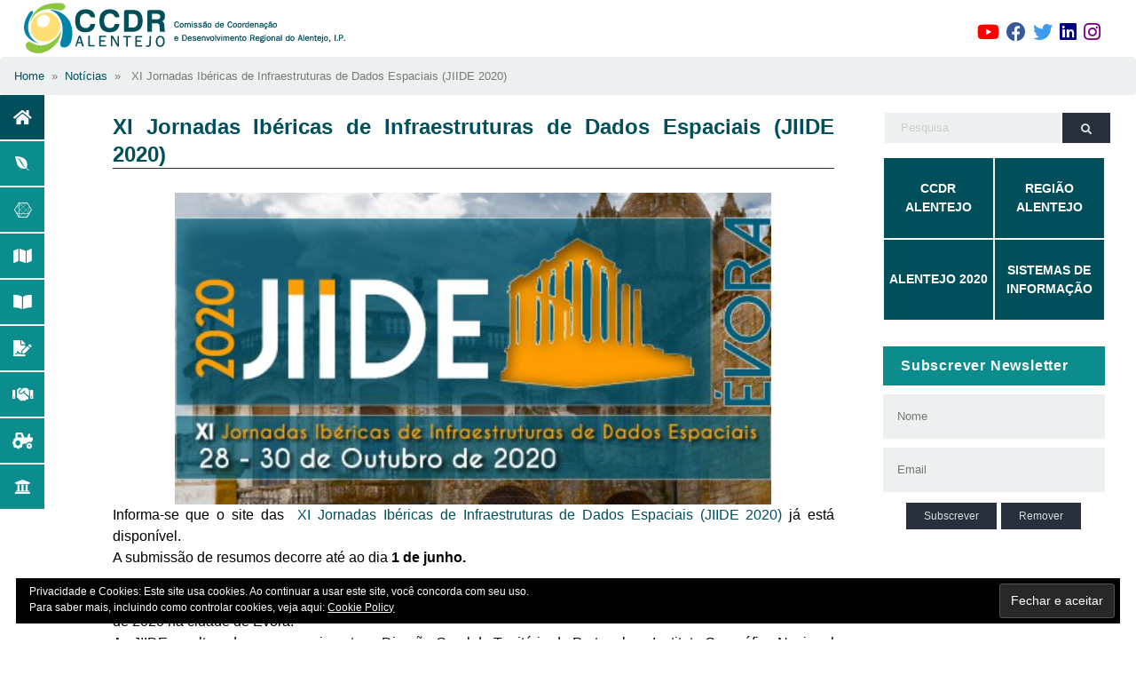

--- FILE ---
content_type: text/html; charset=UTF-8
request_url: https://www.ccdr-a.gov.pt/xi-jornadas-ibericas-de-infraestruturas-de-dados-espaciais-jiide-2020/
body_size: 14217
content:
<!--
	É uma duplicação exata de page.php, exceto eu mudar 'content' para 'content-single'.
-->
<html>
    <head>
	    <meta charset="utf-8">
	    <meta name="viewport" content="width=device-width, initial-scale=1, shrink-to-fit=no">
	    <meta name="description" content="">
	    <meta name="author" content="">

        <title>XI Jornadas Ibéricas de Infraestruturas de Dados Espaciais (JIIDE 2020) &laquo;  Comissão de Coordenação e Desenvolvimento Regional do Alentejo, I.P.</title>


		<link rel="stylesheet" href="https://www.ccdr-a.gov.pt/wp-content/themes/ccdrafluid/vendors/bootstrap/dist/css/bootstrap.css">

        <link href="https://www.ccdr-a.gov.pt/wp-content/themes/ccdrafluid/vendors/fontawesome/css/all.css" rel="stylesheet">

        <link rel="shortcut icon" href="https://www.ccdr-a.gov.pt/wp-content/uploads/2021/05/cropped-logo_ccdra_quadrado-1.png">
		<style>
			.embed-container {position: relative; padding-bottom: 80%; height: 0; max-width: 100%;} 
			.embed-container iframe, 
			.embed-container object, 
			.embed-container iframe{position: absolute; top: 0; left: 0; width: 100%; height: 100%;} 
			
			small{position: absolute; z-index: 40; bottom: 0; margin-bottom: -15px;}


			ul.dropdown-menu li > ul.dropdown-menu{
				left: 100%;
				top: 0;
			}

			ul.dropdown-menu li:hover > ul.dropdown-menu, ul.dropdown-menu li:focus > ul.dropdown-menu{
				display: block
			}

		</style>
        <link href="https://www.ccdr-a.gov.pt/wp-content/themes/ccdrafluid/style.css" rel="stylesheet">
        <title>XI Jornadas Ibéricas de Infraestruturas de Dados Espaciais (JIIDE 2020) &#8211; Comissão de Coordenação e Desenvolvimento Regional do Alentejo, I.P.</title>
<meta name='robots' content='max-image-preview:large' />
<link rel='dns-prefetch' href='//stats.wp.com' />
<link rel="alternate" type="application/rss+xml" title="Feed de comentários de Comissão de Coordenação e Desenvolvimento Regional do Alentejo, I.P. &raquo; XI Jornadas Ibéricas de Infraestruturas de Dados Espaciais (JIIDE 2020)" href="https://www.ccdr-a.gov.pt/xi-jornadas-ibericas-de-infraestruturas-de-dados-espaciais-jiide-2020/feed/" />
<link rel="alternate" title="oEmbed (JSON)" type="application/json+oembed" href="https://www.ccdr-a.gov.pt/wp-json/oembed/1.0/embed?url=https%3A%2F%2Fwww.ccdr-a.gov.pt%2Fxi-jornadas-ibericas-de-infraestruturas-de-dados-espaciais-jiide-2020%2F" />
<link rel="alternate" title="oEmbed (XML)" type="text/xml+oembed" href="https://www.ccdr-a.gov.pt/wp-json/oembed/1.0/embed?url=https%3A%2F%2Fwww.ccdr-a.gov.pt%2Fxi-jornadas-ibericas-de-infraestruturas-de-dados-espaciais-jiide-2020%2F&#038;format=xml" />
<style id='wp-img-auto-sizes-contain-inline-css' type='text/css'>
img:is([sizes=auto i],[sizes^="auto," i]){contain-intrinsic-size:3000px 1500px}
/*# sourceURL=wp-img-auto-sizes-contain-inline-css */
</style>
<link rel='stylesheet' id='acy_front_messages_css-css' href='https://www.ccdr-a.gov.pt/wp-content/plugins/acymailing/media/css/front/messages.min.css?v=1768993227&#038;ver=6.9' type='text/css' media='all' />
<style id='wp-emoji-styles-inline-css' type='text/css'>

	img.wp-smiley, img.emoji {
		display: inline !important;
		border: none !important;
		box-shadow: none !important;
		height: 1em !important;
		width: 1em !important;
		margin: 0 0.07em !important;
		vertical-align: -0.1em !important;
		background: none !important;
		padding: 0 !important;
	}
/*# sourceURL=wp-emoji-styles-inline-css */
</style>
<link rel='stylesheet' id='wp-block-library-css' href='https://www.ccdr-a.gov.pt/wp-includes/css/dist/block-library/style.min.css?ver=6.9' type='text/css' media='all' />
<style id='global-styles-inline-css' type='text/css'>
:root{--wp--preset--aspect-ratio--square: 1;--wp--preset--aspect-ratio--4-3: 4/3;--wp--preset--aspect-ratio--3-4: 3/4;--wp--preset--aspect-ratio--3-2: 3/2;--wp--preset--aspect-ratio--2-3: 2/3;--wp--preset--aspect-ratio--16-9: 16/9;--wp--preset--aspect-ratio--9-16: 9/16;--wp--preset--color--black: #000000;--wp--preset--color--cyan-bluish-gray: #abb8c3;--wp--preset--color--white: #ffffff;--wp--preset--color--pale-pink: #f78da7;--wp--preset--color--vivid-red: #cf2e2e;--wp--preset--color--luminous-vivid-orange: #ff6900;--wp--preset--color--luminous-vivid-amber: #fcb900;--wp--preset--color--light-green-cyan: #7bdcb5;--wp--preset--color--vivid-green-cyan: #00d084;--wp--preset--color--pale-cyan-blue: #8ed1fc;--wp--preset--color--vivid-cyan-blue: #0693e3;--wp--preset--color--vivid-purple: #9b51e0;--wp--preset--gradient--vivid-cyan-blue-to-vivid-purple: linear-gradient(135deg,rgb(6,147,227) 0%,rgb(155,81,224) 100%);--wp--preset--gradient--light-green-cyan-to-vivid-green-cyan: linear-gradient(135deg,rgb(122,220,180) 0%,rgb(0,208,130) 100%);--wp--preset--gradient--luminous-vivid-amber-to-luminous-vivid-orange: linear-gradient(135deg,rgb(252,185,0) 0%,rgb(255,105,0) 100%);--wp--preset--gradient--luminous-vivid-orange-to-vivid-red: linear-gradient(135deg,rgb(255,105,0) 0%,rgb(207,46,46) 100%);--wp--preset--gradient--very-light-gray-to-cyan-bluish-gray: linear-gradient(135deg,rgb(238,238,238) 0%,rgb(169,184,195) 100%);--wp--preset--gradient--cool-to-warm-spectrum: linear-gradient(135deg,rgb(74,234,220) 0%,rgb(151,120,209) 20%,rgb(207,42,186) 40%,rgb(238,44,130) 60%,rgb(251,105,98) 80%,rgb(254,248,76) 100%);--wp--preset--gradient--blush-light-purple: linear-gradient(135deg,rgb(255,206,236) 0%,rgb(152,150,240) 100%);--wp--preset--gradient--blush-bordeaux: linear-gradient(135deg,rgb(254,205,165) 0%,rgb(254,45,45) 50%,rgb(107,0,62) 100%);--wp--preset--gradient--luminous-dusk: linear-gradient(135deg,rgb(255,203,112) 0%,rgb(199,81,192) 50%,rgb(65,88,208) 100%);--wp--preset--gradient--pale-ocean: linear-gradient(135deg,rgb(255,245,203) 0%,rgb(182,227,212) 50%,rgb(51,167,181) 100%);--wp--preset--gradient--electric-grass: linear-gradient(135deg,rgb(202,248,128) 0%,rgb(113,206,126) 100%);--wp--preset--gradient--midnight: linear-gradient(135deg,rgb(2,3,129) 0%,rgb(40,116,252) 100%);--wp--preset--font-size--small: 13px;--wp--preset--font-size--medium: 20px;--wp--preset--font-size--large: 36px;--wp--preset--font-size--x-large: 42px;--wp--preset--spacing--20: 0.44rem;--wp--preset--spacing--30: 0.67rem;--wp--preset--spacing--40: 1rem;--wp--preset--spacing--50: 1.5rem;--wp--preset--spacing--60: 2.25rem;--wp--preset--spacing--70: 3.38rem;--wp--preset--spacing--80: 5.06rem;--wp--preset--shadow--natural: 6px 6px 9px rgba(0, 0, 0, 0.2);--wp--preset--shadow--deep: 12px 12px 50px rgba(0, 0, 0, 0.4);--wp--preset--shadow--sharp: 6px 6px 0px rgba(0, 0, 0, 0.2);--wp--preset--shadow--outlined: 6px 6px 0px -3px rgb(255, 255, 255), 6px 6px rgb(0, 0, 0);--wp--preset--shadow--crisp: 6px 6px 0px rgb(0, 0, 0);}:where(.is-layout-flex){gap: 0.5em;}:where(.is-layout-grid){gap: 0.5em;}body .is-layout-flex{display: flex;}.is-layout-flex{flex-wrap: wrap;align-items: center;}.is-layout-flex > :is(*, div){margin: 0;}body .is-layout-grid{display: grid;}.is-layout-grid > :is(*, div){margin: 0;}:where(.wp-block-columns.is-layout-flex){gap: 2em;}:where(.wp-block-columns.is-layout-grid){gap: 2em;}:where(.wp-block-post-template.is-layout-flex){gap: 1.25em;}:where(.wp-block-post-template.is-layout-grid){gap: 1.25em;}.has-black-color{color: var(--wp--preset--color--black) !important;}.has-cyan-bluish-gray-color{color: var(--wp--preset--color--cyan-bluish-gray) !important;}.has-white-color{color: var(--wp--preset--color--white) !important;}.has-pale-pink-color{color: var(--wp--preset--color--pale-pink) !important;}.has-vivid-red-color{color: var(--wp--preset--color--vivid-red) !important;}.has-luminous-vivid-orange-color{color: var(--wp--preset--color--luminous-vivid-orange) !important;}.has-luminous-vivid-amber-color{color: var(--wp--preset--color--luminous-vivid-amber) !important;}.has-light-green-cyan-color{color: var(--wp--preset--color--light-green-cyan) !important;}.has-vivid-green-cyan-color{color: var(--wp--preset--color--vivid-green-cyan) !important;}.has-pale-cyan-blue-color{color: var(--wp--preset--color--pale-cyan-blue) !important;}.has-vivid-cyan-blue-color{color: var(--wp--preset--color--vivid-cyan-blue) !important;}.has-vivid-purple-color{color: var(--wp--preset--color--vivid-purple) !important;}.has-black-background-color{background-color: var(--wp--preset--color--black) !important;}.has-cyan-bluish-gray-background-color{background-color: var(--wp--preset--color--cyan-bluish-gray) !important;}.has-white-background-color{background-color: var(--wp--preset--color--white) !important;}.has-pale-pink-background-color{background-color: var(--wp--preset--color--pale-pink) !important;}.has-vivid-red-background-color{background-color: var(--wp--preset--color--vivid-red) !important;}.has-luminous-vivid-orange-background-color{background-color: var(--wp--preset--color--luminous-vivid-orange) !important;}.has-luminous-vivid-amber-background-color{background-color: var(--wp--preset--color--luminous-vivid-amber) !important;}.has-light-green-cyan-background-color{background-color: var(--wp--preset--color--light-green-cyan) !important;}.has-vivid-green-cyan-background-color{background-color: var(--wp--preset--color--vivid-green-cyan) !important;}.has-pale-cyan-blue-background-color{background-color: var(--wp--preset--color--pale-cyan-blue) !important;}.has-vivid-cyan-blue-background-color{background-color: var(--wp--preset--color--vivid-cyan-blue) !important;}.has-vivid-purple-background-color{background-color: var(--wp--preset--color--vivid-purple) !important;}.has-black-border-color{border-color: var(--wp--preset--color--black) !important;}.has-cyan-bluish-gray-border-color{border-color: var(--wp--preset--color--cyan-bluish-gray) !important;}.has-white-border-color{border-color: var(--wp--preset--color--white) !important;}.has-pale-pink-border-color{border-color: var(--wp--preset--color--pale-pink) !important;}.has-vivid-red-border-color{border-color: var(--wp--preset--color--vivid-red) !important;}.has-luminous-vivid-orange-border-color{border-color: var(--wp--preset--color--luminous-vivid-orange) !important;}.has-luminous-vivid-amber-border-color{border-color: var(--wp--preset--color--luminous-vivid-amber) !important;}.has-light-green-cyan-border-color{border-color: var(--wp--preset--color--light-green-cyan) !important;}.has-vivid-green-cyan-border-color{border-color: var(--wp--preset--color--vivid-green-cyan) !important;}.has-pale-cyan-blue-border-color{border-color: var(--wp--preset--color--pale-cyan-blue) !important;}.has-vivid-cyan-blue-border-color{border-color: var(--wp--preset--color--vivid-cyan-blue) !important;}.has-vivid-purple-border-color{border-color: var(--wp--preset--color--vivid-purple) !important;}.has-vivid-cyan-blue-to-vivid-purple-gradient-background{background: var(--wp--preset--gradient--vivid-cyan-blue-to-vivid-purple) !important;}.has-light-green-cyan-to-vivid-green-cyan-gradient-background{background: var(--wp--preset--gradient--light-green-cyan-to-vivid-green-cyan) !important;}.has-luminous-vivid-amber-to-luminous-vivid-orange-gradient-background{background: var(--wp--preset--gradient--luminous-vivid-amber-to-luminous-vivid-orange) !important;}.has-luminous-vivid-orange-to-vivid-red-gradient-background{background: var(--wp--preset--gradient--luminous-vivid-orange-to-vivid-red) !important;}.has-very-light-gray-to-cyan-bluish-gray-gradient-background{background: var(--wp--preset--gradient--very-light-gray-to-cyan-bluish-gray) !important;}.has-cool-to-warm-spectrum-gradient-background{background: var(--wp--preset--gradient--cool-to-warm-spectrum) !important;}.has-blush-light-purple-gradient-background{background: var(--wp--preset--gradient--blush-light-purple) !important;}.has-blush-bordeaux-gradient-background{background: var(--wp--preset--gradient--blush-bordeaux) !important;}.has-luminous-dusk-gradient-background{background: var(--wp--preset--gradient--luminous-dusk) !important;}.has-pale-ocean-gradient-background{background: var(--wp--preset--gradient--pale-ocean) !important;}.has-electric-grass-gradient-background{background: var(--wp--preset--gradient--electric-grass) !important;}.has-midnight-gradient-background{background: var(--wp--preset--gradient--midnight) !important;}.has-small-font-size{font-size: var(--wp--preset--font-size--small) !important;}.has-medium-font-size{font-size: var(--wp--preset--font-size--medium) !important;}.has-large-font-size{font-size: var(--wp--preset--font-size--large) !important;}.has-x-large-font-size{font-size: var(--wp--preset--font-size--x-large) !important;}
/*# sourceURL=global-styles-inline-css */
</style>

<style id='classic-theme-styles-inline-css' type='text/css'>
/*! This file is auto-generated */
.wp-block-button__link{color:#fff;background-color:#32373c;border-radius:9999px;box-shadow:none;text-decoration:none;padding:calc(.667em + 2px) calc(1.333em + 2px);font-size:1.125em}.wp-block-file__button{background:#32373c;color:#fff;text-decoration:none}
/*# sourceURL=/wp-includes/css/classic-themes.min.css */
</style>
<link rel='stylesheet' id='sharedaddy-css' href='https://www.ccdr-a.gov.pt/wp-content/plugins/jetpack/modules/sharedaddy/sharing.css?ver=15.4' type='text/css' media='all' />
<link rel='stylesheet' id='social-logos-css' href='https://www.ccdr-a.gov.pt/wp-content/plugins/jetpack/_inc/social-logos/social-logos.min.css?ver=15.4' type='text/css' media='all' />
<link rel='stylesheet' id='OpenSans-css' href='https://fonts.googleapis.com/css?family=Open+Sans%3A400%2C600%2C700%2C800&#038;ver=6.9' type='text/css' media='all' />
<script type="text/javascript" id="acy_front_messages_js-js-before">
/* <![CDATA[ */
var ACYM_AJAX_START = "https://www.ccdr-a.gov.pt/wp-admin/admin-ajax.php";
            var ACYM_AJAX_PARAMS = "?action=acymailing_router&noheader=1&nocache=1769022712";
            var ACYM_AJAX = ACYM_AJAX_START + ACYM_AJAX_PARAMS;
//# sourceURL=acy_front_messages_js-js-before
/* ]]> */
</script>
<script type="text/javascript" src="https://www.ccdr-a.gov.pt/wp-content/plugins/acymailing/media/js/front/messages.min.js?v=1768993227&amp;ver=6.9" id="acy_front_messages_js-js"></script>
<link rel="https://api.w.org/" href="https://www.ccdr-a.gov.pt/wp-json/" /><link rel="alternate" title="JSON" type="application/json" href="https://www.ccdr-a.gov.pt/wp-json/wp/v2/posts/5857" /><link rel="EditURI" type="application/rsd+xml" title="RSD" href="https://www.ccdr-a.gov.pt/xmlrpc.php?rsd" />
<meta name="generator" content="WordPress 6.9" />
<link rel="canonical" href="https://www.ccdr-a.gov.pt/xi-jornadas-ibericas-de-infraestruturas-de-dados-espaciais-jiide-2020/" />
<link rel='shortlink' href='https://www.ccdr-a.gov.pt/?p=5857' />
	<style>img#wpstats{display:none}</style>
		
<!-- Jetpack Open Graph Tags -->
<meta property="og:type" content="article" />
<meta property="og:title" content="XI Jornadas Ibéricas de Infraestruturas de Dados Espaciais (JIIDE 2020)" />
<meta property="og:url" content="https://www.ccdr-a.gov.pt/xi-jornadas-ibericas-de-infraestruturas-de-dados-espaciais-jiide-2020/" />
<meta property="og:description" content="Informa-se que o site das  XI Jornadas Ibéricas de Infraestruturas de Dados Espaciais (JIIDE 2020) já está disponível. A submissão de resumos decorre até ao dia 1 de junho.   A XI edição das Jornad…" />
<meta property="article:published_time" content="2020-04-16T12:25:19+00:00" />
<meta property="article:modified_time" content="2020-04-16T12:25:19+00:00" />
<meta property="og:site_name" content="Comissão de Coordenação e Desenvolvimento Regional do Alentejo, I.P." />
<meta property="og:image" content="https://www.ccdr-a.gov.pt/wp-content/uploads/2020/04/JIIDE2020.jpg" />
<meta property="og:image:secure_url" content="https://i0.wp.com/www.ccdr-a.gov.pt/wp-content/uploads/2020/04/JIIDE2020.jpg?ssl=1" />
<meta property="og:image:width" content="672" />
<meta property="og:image:height" content="351" />
<meta property="og:image:alt" content="" />
<meta property="og:locale" content="pt_PT" />
<meta name="twitter:text:title" content="XI Jornadas Ibéricas de Infraestruturas de Dados Espaciais (JIIDE 2020)" />
<meta name="twitter:image" content="https://www.ccdr-a.gov.pt/wp-content/uploads/2020/04/JIIDE2020.jpg?w=640" />
<meta name="twitter:card" content="summary_large_image" />

<!-- End Jetpack Open Graph Tags -->
<link rel="icon" href="https://www.ccdr-a.gov.pt/wp-content/uploads/2021/05/cropped-logo_ccdra_quadrado-1-32x32.png" sizes="32x32" />
<link rel="icon" href="https://www.ccdr-a.gov.pt/wp-content/uploads/2021/05/cropped-logo_ccdra_quadrado-1-192x192.png" sizes="192x192" />
<link rel="apple-touch-icon" href="https://www.ccdr-a.gov.pt/wp-content/uploads/2021/05/cropped-logo_ccdra_quadrado-1-180x180.png" />
<meta name="msapplication-TileImage" content="https://www.ccdr-a.gov.pt/wp-content/uploads/2021/05/cropped-logo_ccdra_quadrado-1-270x270.png" />
    <link rel='stylesheet' id='style_acymailing_module-css' href='https://www.ccdr-a.gov.pt/wp-content/plugins/acymailing/media/css/module.min.css?v=1070&#038;ver=6.9' type='text/css' media='all' />
<link rel='stylesheet' id='eu-cookie-law-style-css' href='https://www.ccdr-a.gov.pt/wp-content/plugins/jetpack/modules/widgets/eu-cookie-law/style.css?ver=15.4' type='text/css' media='all' />
</head>

    <body>
        
		<div style="padding: 80px 0 130px 0; position: absolute; top: 0; bottom: 0; left: 0; right: 0;">
			<nav class="navbar navbar-expand-md sticky-top navbar-light" style="margin-top: -80px;background-color: #FFF; padding-top: 0px;padding-bottom: 0px;">
			    <div class="container-fluid">
			    	<a href="https://www.ccdr-a.gov.pt">
				        <img src="https://www.ccdr-a.gov.pt/wp-content/themes/ccdrafluid/images/logo_ccdra_ip.jpg" class="img-fluid" style="max-height: 70px;">
				    </a>
				    <!--
			        <button type="button" class="navbar-toggler" data-toggle="collapse" data-target="#navbarCollapse">
			            <span class="navbar-toggler-icon"></span>
			        </button>
			    	-->
			        <div class="collapse navbar-collapse" id="navbarCollapse">
			            <!--<div class="navbar-nav">
			                <a href="#" class="nav-item nav-link active">Home</a>
			                <a href="#" class="nav-item nav-link">Services</a>
			                <a href="#" class="nav-item nav-link">About</a>
			                <a href="#" class="nav-item nav-link">Contact</a>
			            </div>-->
			            <div class="navbar-nav ml-auto">
			            	<!--
			                <div class="searchbar ml-auto">
						      <input class="search_input" type="text" name="" placeholder="pesquisa...">
						      <a href="#" class="search_icon"><i class="fas fa-search"></i></a>
						    </div>
							-->
										<a href="https://www.youtube.com/channel/UCm6gSZa8OuogQFJMQUMfxKg" target="_blank" data-toggle="tooltip"  title="Canal CCDR Alentejo"><i class="fab fa-youtube ml-4 pt-2" style="color:#FF0000; font-size: larger;"></i></a>

										<a href="https://www.facebook.com/ccdralentejo" target="_blank" data-toggle="tooltip"  title="CCDR Alentejo no Facebook"><i class="fab fa-facebook ml-2 pt-2" style="color:#385898; font-size: larger;"></i></a>
										<a href="https://twitter.com/ccdralentejo" target="_blank" data-toggle="tooltip"  title="CCDR Alentejo no Twitter"><i class="fab fa-twitter ml-2 pt-2" style="color:#3e9bf0; font-size: larger;"></i></a>

										<a href="https://www.linkedin.com/company/ccdr-alentejo" target="_blank" data-toggle="tooltip"  title="CCDR Alentejo no LinkedIn"><i class="fab fa-linkedin ml-2 pt-2" style="color:navy; font-size: larger;"></i></a>

										<a href="https://www.instagram.com/ccdralentejo" target="_blank" data-toggle="tooltip"  title="CCDR Alentejo, I.P. no Instagram"><i class="fab fa-instagram pt-2 ml-2 mr-4" style="color:purple; font-size: larger;"></i></a>
			            </div>
			        </div>
			    </div>    
			</nav>





	        <!-- container-fluid -->
	        <div class="container-fluid h-100" style="min-height: 100%;">
	        						<!-- BREADCRUMBS -->
					<section class="top-post-area">
						<div class="container-fluid no-padding">
							<div class="row">
								<div class="col-sm-12 pl-0 pr-0">
									<div class="breadcrumb" style="margin-bottom: 0px; background-color: #ecf0f1; font-size: small;"><a href="https://www.ccdr-a.gov.pt" rel="nofollow">Home</a>&nbsp;&nbsp;&#187;&nbsp;&nbsp;<a href="https://www.ccdr-a.gov.pt/category/noticias/" rel="category tag">Notícias</a> &nbsp;&nbsp;&#187;&nbsp;&nbsp; XI Jornadas Ibéricas de Infraestruturas de Dados Espaciais (JIIDE 2020)</div>
								</div>
							</div>
						</div>
					</section>
					
	        	<div class="row" style="border-bottom: solid 1px #e0e0e0;">
	        		<div class="col-sm-1 d-none d-sm-block " style="padding: 0px;">
	        			<div class="row" style="margin-bottom: 2px;">
	        				<div class="col-sm-12" style="padding: 0px; padding-left: 0px;">
			        			<div style="padding: 5px; background-color: #014f5b; width: 50px; height:50px;" data-toggle="tooltip" data-placement="right" title="Home">
			        				<a href="https://www.ccdr-a.gov.pt">
										<div class="container-card w-100 h-100 square-card">
					        				<span class="fas fa-home" style="color:#FFFFFF;"></span>
										</div>
									</a>
			        			</div>
			        		</div>
			        	</div>


	        			<div class="row" style="margin-bottom: 2px;">
	        				<div class="col-sm-12" style="padding: 0px; padding-left: 0px;">
			        			<div style="padding: 5px; background-color: #0b8d8d; width: 50px; height:50px;" data-toggle="tooltip" data-placement="right" title="Ambiente"
			                            	 onmouseover="this.style.backgroundColor='#327c87';return true;"
			                            	 onmouseout="this.style.backgroundColor='#0b8d8d';return true;">
			        				<a href="https://www.ccdr-a.gov.pt/dsa-competencias/">
										<div class="container-card w-100 h-100 square-card">
					        				<span class="fab fa-envira" style="color:#FFFFFF;"></span>
										</div>
									</a>
			        			</div>
			        		</div>
			        	</div>

	        			<div class="row" style="margin-bottom: 2px;">
	        				<div class="col-sm-12" style="padding: 0px; padding-left: 0px;">
			        			<div style="padding: 5px; background-color: #0b8d8d; width: 50px; height:50px;" data-toggle-second="tooltip" data-placement="right" title="Desenvolvimento Regional"
			                            	 onmouseover="this.style.backgroundColor='#327c87';return true;"
			                            	 onmouseout="this.style.backgroundColor='#0b8d8d';return true;">
			        				<a href="https://www.ccdr-a.gov.pt/dsdr-competencias/">
										<div class="container-card w-100 h-100 square-card">
					        				<span class="fab fa-connectdevelop" style="color:#FFFFFF;"></span>
										</div>
									</a>
			        			</div>
			        		</div>
			        	</div>

	        			<div class="row" style="margin-bottom: 2px;">
	        				<div class="col-sm-12" style="padding: 0px; padding-left: 0px;">
			        			<div style="padding: 5px; background-color: #0b8d8d; width: 50px; height:50px;" data-toggle="tooltip" data-placement="right" title="Ordenamento"
			                            	 onmouseover="this.style.backgroundColor='#327c87';return true;"
			                            	 onmouseout="this.style.backgroundColor='#0b8d8d';return true;">
			        				<a href="https://www.ccdr-a.gov.pt/dsot-competencias/">
										<div class="container-card w-100 h-100 square-card">
					        				<span class="fas fa-map" style="color:#FFFFFF;"></span>
										</div>
									</a>
			        			</div>
			        		</div>
			        	</div>


	        			<div class="row" style="margin-bottom: 2px;">
	        				<div class="col-sm-12" style="padding: 0px; padding-left: 0px;">
			        			<div style="background-color:#0b8d8d; padding: 5px; width: 50px; height:50px;" data-toggle="tooltip" data-placement="right" title="Administração Local"
			                            	 onmouseover="this.style.backgroundColor='#327c87';return true;"
			                            	 onmouseout="this.style.backgroundColor='#0b8d8d';return true;">
			        				<a href="https://www.ccdr-a.gov.pt/dsajal-competencias/">
										<div class="container-card w-100 h-100 square-card">
					        				<span class="fas fa-book-open" style="color:#FFFFFF;"></span>
										</div>
									</a>
			        			</div>
			        		</div>
			        	</div>


	        			<div class="row" style="margin-bottom: 2px;">
	        				<div class="col-sm-12" style="padding: 0px; padding-left: 0px;">
			        			<div style="padding: 5px; background-color: #0b8d8d; width: 50px; height:50px;" data-toggle="tooltip" data-placement="right" title="Fiscalização"
			                            	 onmouseover="this.style.backgroundColor='#327c87';return true;"
			                            	 onmouseout="this.style.backgroundColor='#0b8d8d';return true;">
			        				<a href="https://www.ccdr-a.gov.pt/dsf-competencias/">
										<div class="container-card w-100 h-100 square-card">
					        				<span class="fas fa-file-signature" style="color:#FFFFFF;"></span>
										</div>
									</a>
			        			</div>
			        		</div>
			        	</div>



	        			<div class="row" style="margin-bottom: 2px;">
	        				<div class="col-sm-12" style="padding: 0px; padding-left: 0px;">
			        			<div style="padding: 5px; background-color: #0b8d8d; width: 50px; height:50px;" data-toggle="tooltip" data-placement="right" title="Cooperação"
			                            	 onmouseover="this.style.backgroundColor='#327c87';return true;"
			                            	 onmouseout="this.style.backgroundColor='#0b8d8d';return true;">
			        				<a href="https://www.ccdr-a.gov.pt/coop-competencias/">
										<div class="container-card w-100 h-100 square-card">
					        				<span class="fas fa-handshake" style="color:#FFFFFF;"></span>
										</div>
									</a>
			        			</div>
			        		</div>
			        	</div>


	        			<div class="row" style="margin-bottom: 2px;">
	        				<div class="col-sm-12" style="padding: 0px; padding-left: 0px;">
			        			<div style="padding: 5px; background-color: #0b8d8d; width: 50px; height:50px;" data-toggle="tooltip" data-placement="right" title="Agricultura"
			                            	 onmouseover="this.style.backgroundColor='#327c87';return true;"
			                            	 onmouseout="this.style.backgroundColor='#0b8d8d';return true;">
			        				<a href="https://www.drapalentejo.gov.pt/" target="_blank">
										<div class="container-card w-100 h-100 square-card">
					        				<span class="fas fa-tractor" style="color:#FFFFFF;"></span>
										</div>
									</a>
			        			</div>
			        		</div>
			        	</div>


	        			<div class="row" style="margin-bottom: 2px;">
	        				<div class="col-sm-12" style="padding: 0px; padding-left: 0px;">
			        			<div style="padding: 5px; background-color: #0b8d8d; width: 50px; height:50px;" data-toggle="tooltip" data-placement="right" title="Cultura"
			                            	 onmouseover="this.style.backgroundColor='#327c87';return true;"
			                            	 onmouseout="this.style.backgroundColor='#0b8d8d';return true;">
			        				<a href="https://www.ccdr-a.gov.pt/cultura-competencias/">
										<div class="container-card w-100 h-100 square-card">
					        				<span class="fas fa-university" style="color:#FFFFFF;"></span>
										</div>
									</a>
			        			</div>
			        		</div>
			        	</div>

	        		</div>



		<div class="col-sm-8" style="text-align: justify;">
			<div class="row" style="margin-bottom: 2px;">
				<div class="col-sm-12" style="padding: 0px;">
        			<div style="padding: 5px; padding-top: 20px;">



						<div class="content-wrap text-justify">
							<!--
	Carregado na página single.php
-->

			
			<!--<h3 class="title mb-0"></h3>-->
			
			
			<!-- Titulo -->
			<h4 class="pb-20 pt-20"><a href="https://www.ccdr-a.gov.pt/xi-jornadas-ibericas-de-infraestruturas-de-dados-espaciais-jiide-2020/">XI Jornadas Ibéricas de Infraestruturas de Dados Espaciais (JIIDE 2020)</a></h4>
			<hr>

			<!-- Metadados
			<ul class="meta pb-20 pt-20">
				<li><a href="#"><span class="lnr lnr-user"></span>jcondeco</a></li>
				<li><a href="#"><span class="lnr lnr-calendar-full"></span>16 de Abril, 2020</a></li>
				<li>
					<a href="https://www.ccdr-a.gov.pt/xi-jornadas-ibericas-de-infraestruturas-de-dados-espaciais-jiide-2020/#respond"><span class="lnr lnr-bubble"></span>
						0 					</a>
				</li>
			</ul>
			-->
			<br>
			<div><span style="font-family: 'Times New Roman', serif; font-size: medium;"><span style="color: black; font-family: Calibri, sans-serif;"><img fetchpriority="high" decoding="async" class=" size-full wp-image-5856" style="display: block; margin-left: auto; margin-right: auto;" src="https://www.ccdr-a.gov.pt/wp-content/uploads/2020/04/JIIDE2020.jpg" alt="" width="672" height="351" /></span></span></div>
<div style="text-align: justify;"><span style="font-family: 'Times New Roman', serif; font-size: medium;"><span style="color: black; font-family: Calibri, sans-serif;">Informa-se que o site das  </span><a href="https://webmail.ccdr-a.gov.pt/owa/redir.aspx?C=PM9L02kUmoT7y9TIQFAvnv6zDys0isqhBSDqwYiauqX0liF4_-HXCA..&amp;URL=http%3a%2f%2fwww.dgterritorio.gov.pt%2fjiide2020" target="_blank" rel="noopener noreferrer"><span style="font-family: Calibri, sans-serif;"><span lang="en-GB"><span lang="pt">XI Jornadas Ibéricas de Infraestruturas de Dados Espaciais (JIIDE 2020)</span></span></span></a><span style="color: black; font-family: Calibri, sans-serif;"><span lang="en-GB"> </span></span><span style="color: black; font-family: Calibri, sans-serif;">já está disponível.</span></span></div>
<div style="text-align: justify;"><span style="font-family: 'Times New Roman', serif; font-size: medium;"><span style="color: black; font-family: Calibri, sans-serif;">A submissão de resumos decorre até ao dia </span><span style="color: black; font-family: Calibri, sans-serif;"><b>1 de junho.</b></span></span></div>
<div style="text-align: justify;"><span style="font-family: 'Times New Roman', serif; font-size: medium;"><span style="color: black;"> </span></span></div>
<div style="text-align: justify;" align="justify"><span style="font-family: 'Times New Roman', serif; font-size: medium;"><span style="color: black; font-family: Calibri, sans-serif;">A XI edição das Jornadas Ibéricas de Infraestruturas de Dados Espaciais (JIIDE) decorrerá  de 28 a 30 de outubro de 2020 na cidade de Évora.</span></span></div>
<div style="text-align: justify;" align="justify"><span style="font-family: 'Times New Roman', serif; font-size: medium;"><span style="color: black; font-family: Calibri, sans-serif;">As JIIDE resultam de uma parceria entre a Direção-Geral do Território de Portugal e o Instituto Geográfico Nacional de Espanha e a edição deste ano terá como lema ‘os contributos para o desenvolvimento de uma economia de baixo carbono’.</span></span></div>
<div style="text-align: justify;" align="justify"><span style="font-family: 'Times New Roman', serif; font-size: medium;"><span style="color: black; font-family: Calibri, sans-serif;">Estas jornadas foram pensadas para todos os profissionais da administração pública, do setor privado e da academia que lidam com informação geográfica e representam um espaço privilegiado de reflexão sobre a temática da informação geográfica, nomeadamente para todos os que utilizam ou pretendem vir a utilizar infraestruturas de dados espaciais no exercício das suas atividades.</span></span></div>
<div style="text-align: justify;" align="justify"><span style="font-family: 'Times New Roman', serif; font-size: medium;"><span style="color: black; font-family: Calibri, sans-serif;">Poderá consultar as </span><a href="https://webmail.ccdr-a.gov.pt/owa/redir.aspx?C=U14YexZkgaolwK3ie35i75FNKsZ2NROkBaKJ7C--HsH0liF4_-HXCA..&amp;URL=http%3a%2f%2fwww.dgterritorio.gov.pt%2fjiide2020%2fNormas.aspx" target="_blank" rel="noopener noreferrer"><span style="font-family: Calibri, sans-serif;">Normas gerais para a entrega dos Resumos</span></a><span style="color: black; font-family: Calibri, sans-serif;"> através do portal JIIDE2020.</span></span></div>
<div style="text-align: justify;" align="justify"><span style="font-family: 'Times New Roman', serif; font-size: medium;"><span style="color: black; font-family: Calibri, sans-serif;">Toda a informação disponível em: </span><a href="https://webmail.ccdr-a.gov.pt/owa/redir.aspx?C=PM9L02kUmoT7y9TIQFAvnv6zDys0isqhBSDqwYiauqX0liF4_-HXCA..&amp;URL=http%3a%2f%2fwww.dgterritorio.gov.pt%2fjiide2020" target="_blank" rel="noopener noreferrer"><span style="font-family: Calibri, sans-serif;">http://www.dgterritorio.gov.pt/jiide2020</span></a></span></div>
<div style="text-align: justify;" align="justify"><span style="font-family: 'Times New Roman', serif; font-size: medium;"><span style="color: black; font-family: Calibri, sans-serif;">A participação nas JIIDE é gratuita mas sujeita a uma inscrição prévia.</span></span></div>
<div class="sharedaddy sd-sharing-enabled"><div class="robots-nocontent sd-block sd-social sd-social-official sd-sharing"><h3 class="sd-title">Partilhar:</h3><div class="sd-content"><ul><li class="share-facebook"><div class="fb-share-button" data-href="https://www.ccdr-a.gov.pt/xi-jornadas-ibericas-de-infraestruturas-de-dados-espaciais-jiide-2020/" data-layout="button_count"></div></li><li class="share-x"><a href="https://x.com/share" class="twitter-share-button" data-url="https://www.ccdr-a.gov.pt/xi-jornadas-ibericas-de-infraestruturas-de-dados-espaciais-jiide-2020/" data-text="XI Jornadas Ibéricas de Infraestruturas de Dados Espaciais (JIIDE 2020)"  >Post</a></li><li class="share-end"></li></ul></div></div></div>

						</div>
					</div>
				</div>
			</div>
		</div>
		 
	

<!-- barra lateral -->
<div class="col-lg-3">
	<div class="sidebars-area">

		<div class="single-sidebar-widget newsletter-widget" style="margin-bottom: 0px;">
			<div class="form-group d-flex flex-row">
				<div class="col-autos">
					<form action="https://www.ccdr-a.gov.pt/" method="get" class="form-inline d-inline" style="margin: 0px;">
						<div class="input-group">
							<input class="form-control" name="s" id="search" value="" placeholder="Pesquisa" onfocus="this.placeholder = ''" onblur="this.placeholder = 'Pesquisa'" type="text">
						</div>
					</div>
					<button href="#" class="btn bbtns"><span class="fa fa-search" style="padding-top: 4px;"></span></button>
				</form>
			</div>
		</div>


			

					
		
		
				<!--
						-->
		
		
		
		

		

				

				

				

		
							
		

		

    	<div class="row">
    		
    		<!-- Objeto 1 -->
    		<div class="col-sm-12" style="padding-left: 0px; padding-right: 0px; padding-bottom: 2px;">

                <div class="card w-100" style="border-radius: 0px; border: 0px;">
                    <div class="card-body bg-light" style="padding: 0px;">

                    	<div class="row">
                    		<div class="col-sm-6" style="padding-left: 0; padding-right: 0px;">
			                    <div class="w-100" style="padding: 1px;">
			                        <a href="https://www.ccdr-a.gov.pt/missao-e-atribuicoes">
			                            <div class="container-card p-1 w-100 square-card btn rounded-0 text-white" style="font-size: 0.8em; background-color: #014f5b; height:90px; font-size:14px;"
			                            	 onmouseover="this.style.backgroundColor='#327c87';return true;"
			                            	 onmouseout="this.style.backgroundColor='#014f5b';return true;">

			                                <center>
			                                	<b>CCDR ALENTEJO</b>
			                                </center>
			                            </div>
			                        </a>
			                    </div>
                    		</div>
                    		<div class="col-sm-6" style="padding-left: 0; padding-right: 0px;">
			                    <div class=" bg-light w-100" style="padding: 1px;">
			                        <a href="https://www.ccdr-a.gov.pt/potencialidades-estrategicas">
			                            <div class="container-card p-1 w-100 square-card btn rounded-0 text-white" style="font-size: 0.8em; background-color: #014f5b; height:90px; font-size:14px;"
			                            	 onmouseover="this.style.backgroundColor='#327c87';return true;"
			                            	 onmouseout="this.style.backgroundColor='#014f5b';return true;">

			                            	<center>
			                                	<b>REGIÃO ALENTEJO</b>
			                                </center>
			                            </div>
			                        </a>
			                    </div>
                    		</div>
                    	</div>
                    	<div class="row">
                    		<div class="col-sm-6" style="padding-left: 0; padding-right: 0px;">
			                    <div class="bg-light w-100" style="padding: 1px;">
			                        <a href="http://www.alentejo.portugal2020.pt" target="_blank">
			                            <div class="container-card p-1 w-100 square-card btn rounded-0 text-white" style="font-size: 0.8em; background-color: #014f5b; height:90px; font-size:14px;"
			                            	 onmouseover="this.style.backgroundColor='#327c87';return true;"
			                            	 onmouseout="this.style.backgroundColor='#014f5b';return true;">

			                            	<center>
												<b>ALENTEJO 2020</b>
			                                </center>
			                            </div>
			                        </a>
			                    </div>
                    		</div>
                    		<div class="col-sm-6" style="padding-left: 0px; padding-right: 0px;">
			                    <div class="bg-light w-100" style="padding: 1px">
			                        <a href="https://www.ccdr-a.gov.pt/ccdra_v2/sistemas-de-informacao/">
			                            <div class="container-card p-1 w-100 square-card btn rounded-0 text-white" style="font-size: 0.8em; background-color: #014f5b; height:90px; font-size:14px;"
			                            	 onmouseover="this.style.backgroundColor='#327c87';return true;"
			                            	 onmouseout="this.style.backgroundColor='#014f5b';return true;">
			                                <center><b>SISTEMAS DE INFORMAÇÃO</b></center>
			                            </div>
			                        </a>
			                    </div>
                    		</div>
                    	</div>

                    </div>
                </div>
				
			</div>
		</div>

		<br>


	  	
	    	<div class="single-sidebar-widget editors-pick-widget"><h6 class="title">Subscrever Newsletter</h6><script type="text/javascript">
                window.addEventListener('DOMContentLoaded', (event) => {
acymModule['excludeValuesformAcym58531'] = [];
acymModule["excludeValuesformAcym58531"]["1"] = "Nome";
acymModule["excludeValuesformAcym58531"]["2"] = "Email";  });
                </script>	<div class="acym_module " id="acym_module_formAcym58531">
		<div class="acym_fulldiv" id="acym_fulldiv_formAcym58531" style="text-align: center">
			<form enctype="multipart/form-data"
				  id="formAcym58531"
				  name="formAcym58531"
				  method="POST"
				  action="https://www.ccdr-a.gov.pt/index.php?page=acymailing_front&amp;ctrl=frontusers&amp;noheader=1"
				  onsubmit="return submitAcymForm('subscribe','formAcym58531')">
				<div class="acym_module_form">
                    
<div class="acym_form">
    <div class="onefield fieldacy1 acyfield_text" id="field_1"><input autocomplete="name"  name="user[name]" placeholder="Nome" value="" data-authorized-content="{&quot;0&quot;:&quot;all&quot;,&quot;regex&quot;:&quot;&quot;,&quot;message&quot;:&quot;Incorrect value for the field Nome&quot;}" type="text" class="cell"><div class="acym__field__error__block" data-acym-field-id="1"></div></div><div class="onefield fieldacy2 acyfield_text" id="field_2"><input autocomplete="email" id="email_field_123"  name="user[email]" placeholder="Email" value="" data-authorized-content="{&quot;0&quot;:&quot;all&quot;,&quot;regex&quot;:&quot;&quot;,&quot;message&quot;:&quot;Incorrect value for the field Email&quot;}" required type="email" class="cell acym__user__edit__email"><div class="acym__field__error__block" data-acym-field-id="2"></div></div></div>

<p class="acysubbuttons">
	<noscript>
        Please enable the javascript to submit this form	</noscript>
    	<button type="submit"
			class="btn btn-primary button subbutton"
			onclick="try{ return submitAcymForm(&quot;subscribe&quot;,&quot;formAcym58531&quot;, &quot;acymSubmitSubForm&quot;); }catch(err){alert(&quot;The form could not be submitted &quot;+err);return false;}">
        Subscrever	</button>
    		<button type="submit"
				class="btn button unsubbutton"
				onclick="try{ return submitAcymForm(&quot;unsubscribe&quot;,&quot;formAcym58531&quot;, &quot;acymSubmitSubForm&quot;); }catch(err){alert(&quot;The form could not be submitted &quot;+err);return false;}">
            Remover		</button>
    </p>
				</div>

				<input type="hidden" name="ctrl" value="frontusers" />
				<input type="hidden" name="task" value="notask" />
				<input type="hidden" name="option" value="acymailing" />

                				<input type="hidden" name="ajax" value="1" />
				<input type="hidden" name="successmode" value="replace" />
				<input type="hidden" name="acy_source" value="widget 2" />
				<input type="hidden" name="hiddenlists" value="3" />
				<input type="hidden" name="acyformname" value="formAcym58531" />
				<input type="hidden" name="acysubmode" value="widget_acym" />
				<input type="hidden" name="confirmation_message" value="" />

                			</form>
		</div>
	</div>
    </div>	  
		

<!--
		<div class="single-sidebar-widget newsletter-widget">
			<h6 class="title">Newsletter</h6>
			<p>
				Subscreva a nossa newsletter e fique a par do que vai acontecendo na região.
			</p>
			<div class="form-group d-flex flex-row">
				<div class="col-autos">
					<div class="input-group">
						<input class="form-control" placeholder="Nome" onfocus="this.placeholder = ''" onblur="this.placeholder = 'Nome'" type="text">
						<input class="form-control" placeholder="Endereço de Email" onfocus="this.placeholder = ''" onblur="this.placeholder = 'Email Address'" type="text">
					</div>
				</div>
				<a href="#" class="bbtns">Subcrever</a>
			</div>
			<p>
				Pode remover a qualquer momento
			</p>
		</div>
-->

<!--
		<hr>
		<div class="single-sidebar-widget most-popular-widget">
			<div class="row">
				<div class="col-sm-4">
					<img src="https://www.ccdr-a.gov.pt/wp-content/themes/ccdrafluid/img/logos/alentejo2030.jpg" class="img-fluid" />
				</div>
				<div class="col-sm-4">
					<img src="https://www.ccdr-a.gov.pt/wp-content/themes/ccdrafluid/img/logos/circpro.jpg" class="img-fluid" />
				</div>
				<div class="col-sm-4">
					<img src="https://www.ccdr-a.gov.pt/wp-content/themes/ccdrafluid/img/logos/GICS.jpg" class="img-fluid" />
				</div>
			</div>
			<br>
			<div class="row">
				<div class="col-sm-4">
					<img src="https://www.ccdr-a.gov.pt/wp-content/themes/ccdrafluid/img/logos/OADR.jpg" class="img-fluid" />
				</div>
				<div class="col-sm-4">
					<img src="https://www.ccdr-a.gov.pt/wp-content/themes/ccdrafluid/img/logos/alentejo_pe.jpg" class="img-fluid" />
				</div>
			</div>
-->		</div>

	</div>
</div>
<!-- FIM Barra Lateral -->


        <div class="container-fluid">

        	<li id="eu_cookie_law_widget-3" class="widget widget_eu_cookie_law_widget">
<div
	class="hide-on-button negative"
	data-hide-timeout="30"
	data-consent-expiration="180"
	id="eu-cookie-law"
>
	<form method="post" id="jetpack-eu-cookie-law-form">
		<input type="submit" value="Fechar e aceitar" class="accept" />
	</form>

	Privacidade e Cookies: Este site usa cookies. Ao continuar a usar este site, você concorda com seu uso.<br />
Para saber mais, incluindo como controlar cookies, veja aqui:
		<a href="https://www.ccdr-a.gov.pt/politica-privacidade/" rel="">
		Cookie Policy	</a>
</div>
</li>
        	<!--PRE FOOTER -->


	    	<!--<div class="row">
        		<div class="col-md-4" style="height: 60px; padding: 0px 2px 0px 0px; padding-top: 10px;">
					<div class="w-100 h-100 text-center" style="font-size: small;">
						<div class="social_square_icons">
						    <ul style="padding-top: 0px;">
						        
						        <li><a href="#" class="f_facebook gap"><i class="fab fa-facebook" aria-hidden="true"></i></a> </li>
						        <li><a href="#" class="t_twitter gap"><i class="fab fa-twitter" aria-hidden="true"></i></a> </li>
						        <li><a href="#" class="linkedin gap"><i class="fab fa-linkedin" aria-hidden="true"></i></a> </li>
						        <li><a href="#" class="g_google gap"><i class="fab fa-google-plus" aria-hidden="true"></i></a> </li>
						        <li><a href="#" class="pinterest gap"><i class="fab fa-pinterest" aria-hidden="true"></i></a> </li>
						        <li><a href="#" class="dribbble gap"><i class="fab fa-dribbble" aria-hidden="true"></i></a> </li>
						        <li><a href="#" class="skype gap"><i class="fab fa-skype" aria-hidden="true"></i></a> </li>
						        <li><a href="#" class="flickr gap"><i class="fab fa-flickr" aria-hidden="true"></i></a> </li>
						    
						    </ul>
						</div>
					</div>

        		</div>
	                <div class="col-md-8 bg-white d-none d-sm-block">
                        <div class="d-flex flex-row-reverse" style="height: 60px; margin-left: 0px;">
                            <div class="col-md-2 small" style="padding-top: 20px;">
                            	<a href="https://www.ccdr-a.gov.pt/potencialidades-estrategicas/">
	                                <span class="fas fa-thumbtack"></span> A Região
	                            </a>

                            </div>
                            <div class="col-md-2 small" style="padding-top: 20px;">
                                <a href="https://www.ccdr-a.gov.pt/missao-e-atribuicoes/">
                                    <span class="fas fa-home"></span> CCDRA
                                </a>

                            </div>
                            <div class="col-md-2 small" style="padding-top: 20px;">
                            	<a href="https://www.ccdr-a.gov.pt/app_on/" target="_blank">
                                	<span class="fas fa-map-marked-alt"></span> Contactos
                                </a>

                            </div>
                            <div class="col-md-2 small" style="padding-top: 20px;">

                                <span class="fas fa-newspaper"></span> Newsletters

                            </div>
                            <div class="col-md-2 small" style="padding-top: 20px;">

                                <span class="far fa-question-circle"></span> FAQ

                            </div>
                            <div class="col-md-2 small" style="padding-top: 20px;">
                            	<a href="/ccdra_v2/politica-privacidade/">
	                                <span class="fas fa-fingerprint"></span> Privacidade
	                            </a>
                            </div>
                        </div>

                    </div>
			</div>-->

	        <!-- FOOTER -->

	    	<div class="row" style="margin-top: 4px;">
        		<div class="col-md-4" style="height: 60px; padding: 0px 2px 0px 0px;">
        			<div class="w-100 h-100 text-center" style="font-size: small;">
        				<span style="top:40%; left:10; position: absolute;">
        					© 2026 Copyright: DIRT | CCDR Alentejo, I.P.
        				</span>
        			</div>
        		</div>
	        	<div class="col-md-8 bg-white" style="height: 40px; padding: 0px">
                    <div class="d-flex flex-row-reverse" style="height: 40px; margin-left: 0px;">
<!--
                        <div class="col-md-1 small" style="padding-top: 10px; font-size:1vw!important;">

						    <a href="https://www.facebook.com/ccdralentejo" target="_blank" data-toggle="tooltip"  title="CCDR Alentejo no Facebook"><i class="fab fa-facebook ml-4" style="color:#385898;"></i></a>
						    <a href="https://twitter.com/ccdralentejo" target="_blank" data-toggle="tooltip"  title="CCDR Alentejo no Twitter"><i class="fab fa-twitter ml-2" style="color:#3e9bf0;"></i></a>

						</div>
-->
                        <div class="col-md-2 small" style="padding-top: 10px; font-size:1vw!important;">
                        	<a href="https://www.ccdr-a.gov.pt/app_on/">
                            	<span class="fas fa-map-marked-alt"></span> Contactos
                            </a>

                        </div><!--
                        <div class="col-md-2 small" style="padding-top: 10px; font-size:1vw!important;">

                            <span class="fas fa-newspaper"></span> Newsletters

                        </div>
                        <div class="col-md-2 small" style="padding-top: 10px; font-size:1vw!important;">

                            <span class="far fa-question-circle"></span> FAQ

                        </div>-->
                        <div class="col-md-2 small" style="padding-top: 10px; font-size:1vw!important;">
                        	<a href="/ccdra_v2/politica-privacidade/">
                                <span class="fas fa-fingerprint"></span> Privacidade
                            </a>

                        </div>
                    </div>
	        	</div>
			</div>
        </div>







		<script src="https://code.jquery.com/jquery-3.6.0.js" integrity="sha256-H+K7U5CnXl1h5ywQfKtSj8PCmoN9aaq30gDh27Xc0jk=" crossorigin="anonymous"></script>
		<!--<script src="https://code.jquery.com/jquery-3.4.1.slim.min.js" integrity="sha384-J6qa4849blE2+poT4WnyKhv5vZF5SrPo0iEjwBvKU7imGFAV0wwj1yYfoRSJoZ+n" crossorigin="anonymous"></script>-->
		<script src="https://cdn.jsdelivr.net/npm/popper.js@1.16.0/dist/umd/popper.min.js" integrity="sha384-Q6E9RHvbIyZFJoft+2mJbHaEWldlvI9IOYy5n3zV9zzTtmI3UksdQRVvoxMfooAo" crossorigin="anonymous"></script>

		<!--<script src="https://www.ccdr-a.gov.pt/wp-content/themes/ccdrafluid/js/vendor/jquery-2.2.4.min.js"></script>-->

		<script src="https://www.ccdr-a.gov.pt/wp-content/themes/ccdrafluid/vendors/bootstrap/dist/js/bootstrap.js"></script>
		<script src="https://cdnjs.cloudflare.com/ajax/libs/popper.js/1.12.9/umd/popper.min.js" integrity="sha384-ApNbgh9B+Y1QKtv3Rn7W3mgPxhU9K/ScQsAP7hUibX39j7fakFPskvXusvfa0b4Q" crossorigin="anonymous"></script>




		<!--<script src="https://www.ccdr-a.gov.pt/wp-content/themes/ccdrafluid/https://maps.googleapis.com/maps/api/js?key=AIzaSyBhOdIF3Y9382fqJYt5I_sswSrEw5eihAA"></script>
		<script src="https://www.ccdr-a.gov.pt/wp-content/themes/ccdrafluid/js/easing.min.js"></script>
		<script src="https://www.ccdr-a.gov.pt/wp-content/themes/ccdrafluid/js/hoverIntent.js"></script>
		<script src="https://www.ccdr-a.gov.pt/wp-content/themes/ccdrafluid/js/superfish.min.js"></script>
		<script src="https://www.ccdr-a.gov.pt/wp-content/themes/ccdrafluid/js/jquery.ajaxchimp.min.js"></script>
		<script src="https://www.ccdr-a.gov.pt/wp-content/themes/ccdrafluid/js/jquery.magnific-popup.min.js"></script>
		<script src="https://www.ccdr-a.gov.pt/wp-content/themes/ccdrafluid/js/mn-accordion.js"></script>
		<script src="https://www.ccdr-a.gov.pt/wp-content/themes/ccdrafluid/js/jquery-ui.js"></script>
		<script src="https://www.ccdr-a.gov.pt/wp-content/themes/ccdrafluid/js/jquery.nice-select.min.js"></script>
		<script src="https://www.ccdr-a.gov.pt/wp-content/themes/ccdrafluid/js/owl.carousel.min.js"></script>
		<script src="https://www.ccdr-a.gov.pt/wp-content/themes/ccdrafluid/js/mail-script.js"></script>



		<script src="https://www.ccdr-a.gov.pt/wp-content/themes/ccdrafluid/js/main.js"></script>-->


		<script>

            $(document).ready(function(){
              $('[data-toggle="tooltip"]').tooltip(); 
              $('[data-toggle-second="tooltip"]').tooltip();
            });

		</script>
        
        <script>
            jQuery(document).ready(function($){
                
                var bsOverlay = $('.bs-canvas-overlay');
                
                $('[data-toggle="canvas"]').on('click', function(){
                    var ctrl = $(this), 
                        elm = ctrl.is('button') ? ctrl.data('target') : ctrl.attr('href');
                    $(elm).addClass('ml-0');
                    $(elm + ' .bs-canvas-close').attr('aria-expanded', "true");
                    $('[data-target="' + elm + '"], a[href="' + elm + '"]').attr('aria-expanded', "true");
                    if(bsOverlay.length)
                        bsOverlay.addClass('show');
                        $("#btnMenu").html("<span class='fas fa-times'></span>");
                        $("#btnMenu").addClass("fecha");
                    return false;
                });
                
                
                $('.bs-canvas-close, .bs-canvas-overlay').on('click', function(){
                    var elm;
                    if($(this).hasClass('bs-canvas-close')) {
                        elm = $(this).closest('.bs-canvas');
                        $('[data-target="' + elm + '"], a[href="' + elm + '"]').attr('aria-expanded', "false");
                    } else {
                        elm = $('.bs-canvas')
                        $('[data-toggle="canvas"]').attr('aria-expanded', "false"); 
                    }
                    elm.removeClass('ml-0');
                    $('.bs-canvas-close', elm).attr('aria-expanded', "false");
                    if(bsOverlay.length)
                        bsOverlay.removeClass('show');
                        $("#btnMenu").html("<span class='fas fa-bars'></span>");
                        $("#btnMenu").removeClass("fecha");
                    return false;
                });




                $("#btnMenu").click(function(e) {
                    e.preventDefault();
                    if ($(this).hasClass('abre')) {
                        var ctrl = $(this), 
                            elm = ctrl.is('button') ? ctrl.data('target') : ctrl.attr('href');
                        $(elm).addClass('ml-0');
                        $(elm + ' .bs-canvas-close').attr('aria-expanded', "true");
                        $('[data-target="' + elm + '"], a[href="' + elm + '"]').attr('aria-expanded', "true");
                        if(bsOverlay.length)
                            bsOverlay.addClass('show');
                            $("#btnMenu").html("<span class='fas fa-times'></span>");
                            $("#btnMenu").addClass("fecha");
                            $("#btnMenu").removeClass("abre");
                        return false;
                    }

                    if ($(this).hasClass('fecha')) {
                        var elm;
                        if($(this).hasClass('bs-canvas-close')) {
                            elm = $(this).closest('.bs-canvas');
                            $('[data-target="' + elm + '"], a[href="' + elm + '"]').attr('aria-expanded', "false");
                        } else {
                            elm = $('.bs-canvas')
                            $('[data-toggle="canvas"]').attr('aria-expanded', "false"); 
                        }
                        elm.removeClass('ml-0');
                        $('.bs-canvas-close', elm).attr('aria-expanded', "false");
                        if(bsOverlay.length)
                            bsOverlay.removeClass('show');
                            $("#btnMenu").html("<span class='fas fa-bars'></span>");
                            $("#btnMenu").removeClass("fecha");
                            $("#btnMenu").addClass("abre");
                        return false;
                    }
                });





            });

		</script>


		<script>
	               
	        $('.parecer-modal').click(function(){
                $('#par_id').html($(this).data('par_id'));
	            $('#assunto').html($(this).data('assunto'));
	            $('#data_parecer').html($(this).data('data_parecer'));
	            $('#par_numero').html($(this).data('par_numero'));
	            $('#inf_numero').html($(this).data('inf_numero'));
	            $('#parecer').html($(this).data('parecer'));
	            $('#relator').html($(this).data('relator'));

	             // show Modal
	             $('#parecerModal').modal('show');
	        });
		    
		</script>

		<script type="text/javascript">
			$('#exampleModal').on('shown.bs.modal', function () {
				$('#myInput').trigger('focus')
			});


			$(document).on("click", ".side-menu > ul > li", function(e){
			    if($(this).find('.sub-menu').length>0){
			        e.preventDefault();
			        e.stopPropagation();
			        $(this).toggleClass('active');
			        $(this).find('.sub-menu').stop().slideToggle();
			    }
			});

			$('.sub-menu ul.sub-menu li a').on('click', function(e) {
			    e.preventDefault();
			    window.location.href = $(this).attr('href');
			})
			
		</script>

		<script type="speculationrules">
{"prefetch":[{"source":"document","where":{"and":[{"href_matches":"/*"},{"not":{"href_matches":["/wp-*.php","/wp-admin/*","/wp-content/uploads/*","/wp-content/*","/wp-content/plugins/*","/wp-content/themes/ccdrafluid/*","/*\\?(.+)"]}},{"not":{"selector_matches":"a[rel~=\"nofollow\"]"}},{"not":{"selector_matches":".no-prefetch, .no-prefetch a"}}]},"eagerness":"conservative"}]}
</script>
			<div id="fb-root"></div>
			<script>(function(d, s, id) { var js, fjs = d.getElementsByTagName(s)[0]; if (d.getElementById(id)) return; js = d.createElement(s); js.id = id; js.src = 'https://connect.facebook.net/pt_PT/sdk.js#xfbml=1&amp;appId=249643311490&version=v2.3'; fjs.parentNode.insertBefore(js, fjs); }(document, 'script', 'facebook-jssdk'));</script>
			<script>
			document.body.addEventListener( 'is.post-load', function() {
				if ( 'undefined' !== typeof FB ) {
					FB.XFBML.parse();
				}
			} );
			</script>
						<script>!function(d,s,id){var js,fjs=d.getElementsByTagName(s)[0],p=/^http:/.test(d.location)?'http':'https';if(!d.getElementById(id)){js=d.createElement(s);js.id=id;js.src=p+'://platform.twitter.com/widgets.js';fjs.parentNode.insertBefore(js,fjs);}}(document, 'script', 'twitter-wjs');</script>
			<script type="text/javascript" id="jetpack-stats-js-before">
/* <![CDATA[ */
_stq = window._stq || [];
_stq.push([ "view", {"v":"ext","blog":"194014765","post":"5857","tz":"0","srv":"www.ccdr-a.gov.pt","j":"1:15.4"} ]);
_stq.push([ "clickTrackerInit", "194014765", "5857" ]);
//# sourceURL=jetpack-stats-js-before
/* ]]> */
</script>
<script type="text/javascript" src="https://stats.wp.com/e-202604.js" id="jetpack-stats-js" defer="defer" data-wp-strategy="defer"></script>
<script type="text/javascript" src="https://www.ccdr-a.gov.pt/wp-includes/js/jquery/jquery.min.js?ver=3.7.1" id="jquery-core-js"></script>
<script type="text/javascript" src="https://www.ccdr-a.gov.pt/wp-includes/js/jquery/jquery-migrate.min.js?ver=3.4.1" id="jquery-migrate-js"></script>
<script type="text/javascript" src="https://www.ccdr-a.gov.pt/wp-content/plugins/acymailing/media/js/module.min.js?v=1070&amp;ver=6.9" id="acym_script1-js"></script>
<script type="text/javascript" id="acym_script1-js-after">
/* <![CDATA[ */
        if(typeof acymModule === 'undefined'){
            var acymModule = [];
			acymModule['emailRegex'] = /^[a-z0-9!#$%&\'*+\/=?^_`{|}~-]+(?:\.[a-z0-9!#$%&\'*+\/=?^_`{|}~-]+)*\@([a-z0-9-]+\.)+[a-z0-9]{2,20}$/i;
			acymModule['NAMECAPTION'] = 'Nome';
			acymModule['NAME_MISSING'] = 'Please enter your name';
			acymModule['EMAILCAPTION'] = 'Email';
			acymModule['VALID_EMAIL'] = 'Please enter a valid e-mail address';
			acymModule['VALID_EMAIL_CONFIRMATION'] = 'Email field and email confirmation field must be identical';
			acymModule['CAPTCHA_MISSING'] = 'The captcha is invalid, please try again';
			acymModule['NO_LIST_SELECTED'] = 'Please select the lists you want to subscribe to';
			acymModule['NO_LIST_SELECTED_UNSUB'] = 'Please select the lists you want to unsubscribe from';
            acymModule['ACCEPT_TERMS'] = 'Please check the Terms and Conditions / Privacy policy';
        }
		
//# sourceURL=acym_script1-js-after
/* ]]> */
</script>
<script type="text/javascript" src="https://www.ccdr-a.gov.pt/wp-content/plugins/jetpack/_inc/build/widgets/eu-cookie-law/eu-cookie-law.min.js?ver=20180522" id="eu-cookie-law-script-js"></script>
<script type="text/javascript" id="sharing-js-js-extra">
/* <![CDATA[ */
var sharing_js_options = {"lang":"en","counts":"1","is_stats_active":"1"};
//# sourceURL=sharing-js-js-extra
/* ]]> */
</script>
<script type="text/javascript" src="https://www.ccdr-a.gov.pt/wp-content/plugins/jetpack/_inc/build/sharedaddy/sharing.min.js?ver=15.4" id="sharing-js-js"></script>
<script type="text/javascript" id="sharing-js-js-after">
/* <![CDATA[ */
var windowOpen;
			( function () {
				function matches( el, sel ) {
					return !! (
						el.matches && el.matches( sel ) ||
						el.msMatchesSelector && el.msMatchesSelector( sel )
					);
				}

				document.body.addEventListener( 'click', function ( event ) {
					if ( ! event.target ) {
						return;
					}

					var el;
					if ( matches( event.target, 'a.share-facebook' ) ) {
						el = event.target;
					} else if ( event.target.parentNode && matches( event.target.parentNode, 'a.share-facebook' ) ) {
						el = event.target.parentNode;
					}

					if ( el ) {
						event.preventDefault();

						// If there's another sharing window open, close it.
						if ( typeof windowOpen !== 'undefined' ) {
							windowOpen.close();
						}
						windowOpen = window.open( el.getAttribute( 'href' ), 'wpcomfacebook', 'menubar=1,resizable=1,width=600,height=400' );
						return false;
					}
				} );
			} )();
//# sourceURL=sharing-js-js-after
/* ]]> */
</script>
<script id="wp-emoji-settings" type="application/json">
{"baseUrl":"https://s.w.org/images/core/emoji/17.0.2/72x72/","ext":".png","svgUrl":"https://s.w.org/images/core/emoji/17.0.2/svg/","svgExt":".svg","source":{"concatemoji":"https://www.ccdr-a.gov.pt/wp-includes/js/wp-emoji-release.min.js?ver=6.9"}}
</script>
<script type="module">
/* <![CDATA[ */
/*! This file is auto-generated */
const a=JSON.parse(document.getElementById("wp-emoji-settings").textContent),o=(window._wpemojiSettings=a,"wpEmojiSettingsSupports"),s=["flag","emoji"];function i(e){try{var t={supportTests:e,timestamp:(new Date).valueOf()};sessionStorage.setItem(o,JSON.stringify(t))}catch(e){}}function c(e,t,n){e.clearRect(0,0,e.canvas.width,e.canvas.height),e.fillText(t,0,0);t=new Uint32Array(e.getImageData(0,0,e.canvas.width,e.canvas.height).data);e.clearRect(0,0,e.canvas.width,e.canvas.height),e.fillText(n,0,0);const a=new Uint32Array(e.getImageData(0,0,e.canvas.width,e.canvas.height).data);return t.every((e,t)=>e===a[t])}function p(e,t){e.clearRect(0,0,e.canvas.width,e.canvas.height),e.fillText(t,0,0);var n=e.getImageData(16,16,1,1);for(let e=0;e<n.data.length;e++)if(0!==n.data[e])return!1;return!0}function u(e,t,n,a){switch(t){case"flag":return n(e,"\ud83c\udff3\ufe0f\u200d\u26a7\ufe0f","\ud83c\udff3\ufe0f\u200b\u26a7\ufe0f")?!1:!n(e,"\ud83c\udde8\ud83c\uddf6","\ud83c\udde8\u200b\ud83c\uddf6")&&!n(e,"\ud83c\udff4\udb40\udc67\udb40\udc62\udb40\udc65\udb40\udc6e\udb40\udc67\udb40\udc7f","\ud83c\udff4\u200b\udb40\udc67\u200b\udb40\udc62\u200b\udb40\udc65\u200b\udb40\udc6e\u200b\udb40\udc67\u200b\udb40\udc7f");case"emoji":return!a(e,"\ud83e\u1fac8")}return!1}function f(e,t,n,a){let r;const o=(r="undefined"!=typeof WorkerGlobalScope&&self instanceof WorkerGlobalScope?new OffscreenCanvas(300,150):document.createElement("canvas")).getContext("2d",{willReadFrequently:!0}),s=(o.textBaseline="top",o.font="600 32px Arial",{});return e.forEach(e=>{s[e]=t(o,e,n,a)}),s}function r(e){var t=document.createElement("script");t.src=e,t.defer=!0,document.head.appendChild(t)}a.supports={everything:!0,everythingExceptFlag:!0},new Promise(t=>{let n=function(){try{var e=JSON.parse(sessionStorage.getItem(o));if("object"==typeof e&&"number"==typeof e.timestamp&&(new Date).valueOf()<e.timestamp+604800&&"object"==typeof e.supportTests)return e.supportTests}catch(e){}return null}();if(!n){if("undefined"!=typeof Worker&&"undefined"!=typeof OffscreenCanvas&&"undefined"!=typeof URL&&URL.createObjectURL&&"undefined"!=typeof Blob)try{var e="postMessage("+f.toString()+"("+[JSON.stringify(s),u.toString(),c.toString(),p.toString()].join(",")+"));",a=new Blob([e],{type:"text/javascript"});const r=new Worker(URL.createObjectURL(a),{name:"wpTestEmojiSupports"});return void(r.onmessage=e=>{i(n=e.data),r.terminate(),t(n)})}catch(e){}i(n=f(s,u,c,p))}t(n)}).then(e=>{for(const n in e)a.supports[n]=e[n],a.supports.everything=a.supports.everything&&a.supports[n],"flag"!==n&&(a.supports.everythingExceptFlag=a.supports.everythingExceptFlag&&a.supports[n]);var t;a.supports.everythingExceptFlag=a.supports.everythingExceptFlag&&!a.supports.flag,a.supports.everything||((t=a.source||{}).concatemoji?r(t.concatemoji):t.wpemoji&&t.twemoji&&(r(t.twemoji),r(t.wpemoji)))});
//# sourceURL=https://www.ccdr-a.gov.pt/wp-includes/js/wp-emoji-loader.min.js
/* ]]> */
</script>
    <style>
            </style>

    <script>
        document.addEventListener("DOMContentLoaded", function(event) {
                    });
    </script>


    
    <style>
            </style>


    <script>
        var accordions_active = null;
        var accordions_tabs_active = null;
    </script>


    


    </body>
</html>

--- FILE ---
content_type: text/css
request_url: https://www.ccdr-a.gov.pt/wp-content/themes/ccdrafluid/style.css
body_size: 27688
content:
/*   
Theme Name: CCDRA Fluid - Theme
Description: Tema da CCDR Alentejo
Author: DSTIC
Author URI: #
Version: 2.0
*/







/**
 * SETTINGS
 * File-header..........The file header for the themes style.css file.
 * Fonts................Any font files, if the project needs specific fonts.
 * Global...............Project-specific, globally available variables.
 *
 * TOOLS
 * Functions............Global functions.
 * Mixins...............Global mixins.
 *
 * GENERIC
 * Normalize.css........Normalise browser defaults.
 * Breakpoints..........Mixins and variables for responsive styles
 * Vertical-margins.....Vertical spacing for the main components.
 * Reset................Reset specific elements to make them easier to style in other contexts.
 * Clearings............Clearings for the main components.
 *
 * ELEMENTS
 * Blockquote...........Default blockquote.
 * Forms................Element-level form styling.
 * Headings.............H1–H6
 * Links................Default links.
 * Lists................Default lists.
 * Media................Images, Figure, Figcaption, Embed, iFrame, Objects, Video.
 *
 * BLOCKS
 * Audio................Specific styles for the audio block.
 * Button...............Specific styles for the button block.
 * Code.................Specific styles for the code block.
 * Columns..............Specific styles for the columns block.
 * Cover................Specific styles for the cover block.
 * File.................Specific styles for the file block.
 * Gallery..............Specific styles for the gallery block.
 * Group................Specific styles for the group block.
 * Heading..............Specific styles for the heading block.
 * Image................Specific styles for the image block.
 * Latest comments......Specific styles for the latest comments block.
 * Latest posts.........Specific styles for the latest posts block.
 * Legacy...............Specific styles for the legacy gallery.
 * List.................Specific styles for the list block.
 * Media text...........Specific styles for the media and text block.
 * Navigation...........Specific styles for the navigation block.
 * Paragraph............Specific styles for the paragraph block.
 * Pullquote............Specific styles for the pullquote block.
 * Quote................Specific styles for the quote block.
 * Search...............Specific styles for the search block.
 * Separator............Specific styles for the separator block.
 * Spacer...............Specific styles for the spacer block.
 * Table................Specific styles for the table block.
 * Verse................Specific styles for the verse block.
 * Video................Specific styles for the video block.
 * Utilities............Block alignments.
 *
 * COMPONENTS
 * Header...............Header styles.
 * Footer...............Footer styles.
 * Comments.............Comment styles.
 * Archives.............Archive styles.
 * 404..................404 styles.
 * Search...............Search styles.
 * Navigation...........Navigation styles.
 * Footer Navigation....Footer Navigation styles.
 * Pagination...........Pagination styles.
 * Single...............Single page and post styles.
 * Posts and pages......Misc, sticky post styles.
 * Entry................Entry, author biography.
 * Widget...............Widget styles.
 * Editor...............Editor styles.
 *
 * UTILITIES
 * A11y.................Screen reader text, prefers reduced motion etc.
 * Color Palette........Classes for the color palette colors.
 * Editor Font Sizes....Editor Font Sizes.
 * Measure..............The width of a line of text, in characters.
 */

/* Categories 01 to 03 are the basics. */

/* Variables */
:root {

  /* Font Family */
  --global--font-primary: var(--font-headings, -apple-system, BlinkMacSystemFont, "Segoe UI", Roboto, Oxygen-Sans, Ubuntu, Cantarell, "Helvetica Neue", sans-serif);
  --global--font-secondary: var(--font-base, -apple-system, BlinkMacSystemFont, "Segoe UI", Roboto, Oxygen-Sans, Ubuntu, Cantarell, "Helvetica Neue", sans-serif);

  /* Font Size */
  --global--font-size-base: 1.15rem;
  --global--font-size-xs: 1rem;
  --global--font-size-sm: 1.125rem;
  --global--font-size-md: 1.25rem;
  --global--font-size-lg: 1.5rem;
  --global--font-size-xl: 2.25rem;
  --global--font-size-xxl: 4rem;
  --global--font-size-xxxl: 5rem;
  --global--font-size-page-title: var(--global--font-size-xxl);
  --global--letter-spacing: normal;

  /* Line Height */
  --global--line-height-body: 1.7;
  --global--line-height-heading: 1.3;
  --global--line-height-page-title: 1.1;

  /* Headings */
  --heading--font-family: var(--global--font-primary);
  --heading--font-size-h6: var(--global--font-size-xs);
  --heading--font-size-h5: var(--global--font-size-sm);
  --heading--font-size-h4: var(--global--font-size-lg);
  --heading--font-size-h3: calc(1.25 * var(--global--font-size-lg));
  --heading--font-size-h2: var(--global--font-size-xl);
  --heading--font-size-h1: var(--global--font-size-page-title);
  --heading--letter-spacing-h6: 0.05em;
  --heading--letter-spacing-h5: 0.05em;
  --heading--letter-spacing-h4: var(--global--letter-spacing);
  --heading--letter-spacing-h3: var(--global--letter-spacing);
  --heading--letter-spacing-h2: var(--global--letter-spacing);
  --heading--letter-spacing-h1: var(--global--letter-spacing);
  --heading--line-height-h6: var(--global--line-height-heading);
  --heading--line-height-h5: var(--global--line-height-heading);
  --heading--line-height-h4: var(--global--line-height-heading);
  --heading--line-height-h3: var(--global--line-height-heading);
  --heading--line-height-h2: var(--global--line-height-heading);
  --heading--line-height-h1: var(--global--line-height-page-title);
  --heading--font-weight: normal;
  --heading--font-weight-page-title: 300;
  --heading--font-weight-strong: 600;

  /* Block: Latest posts */
  --latest-posts--title-font-family: var(--heading--font-family);
  --latest-posts--title-font-size: var(--heading--font-size-h3);
  --latest-posts--description-font-family: var(--global--font-secondary);
  --latest-posts--description-font-size: var(--global--font-size-sm);
  --list--font-family: var(--global--font-secondary);
  --definition-term--font-family: var(--global--font-primary);

  /* Colors */
  --global--color-black: #000;
  --global--color-dark-gray: #28303d;
  --global--color-gray: #39414d;
  --global--color-light-gray: #f0f0f0;
  --global--color-green: #d1e4dd;
  --global--color-blue: #d1dfe4;
  --global--color-purple: #d1d1e4;
  --global--color-red: #e4d1d1;
  --global--color-orange: #e4dad1;
  --global--color-yellow: #eeeadd;
  --global--color-white: #fff;
  --global--color-white-50: rgba(255, 255, 255, 0.5);
  --global--color-white-90: rgba(255, 255, 255, 0.9);
  --global--color-primary: var(--global--color-dark-gray);

  /* Body text color, site title, footer text color. */
  --global--color-secondary: var(--global--color-gray);

  /* Headings */
  --global--color-primary-hover: var(--global--color-primary);
  --global--color-background: var(--global--color-green);

  /* Mint, default body background */
  --global--color-border: var(--global--color-primary);

  /* Used for borders (separators) */

  /* Spacing */
  --global--spacing-unit: 20px;
  --global--spacing-measure: unset;
  --global--spacing-horizontal: 25px;
  --global--spacing-vertical: 30px;

  /* Elevation */
  --global--elevation: 1px 1px 3px 0 rgba(0, 0, 0, 0.2);

  /* Forms */
  --form--font-family: var(--global--font-secondary);
  --form--font-size: var(--global--font-size-sm);
  --form--line-height: var(--global--line-height-body);
  --form--color-text: var(--global--color-dark-gray);
  --form--color-ranged: var(--global--color-secondary);
  --form--label-weight: 500;
  --form--border-color: var(--global--color-secondary);
  --form--border-width: 3px;
  --form--border-radius: 0;
  --form--spacing-unit: calc(0.5 * var(--global--spacing-unit));

  /* Cover block */
  --cover--height: calc(15 * var(--global--spacing-vertical));
  --cover--color-foreground: var(--global--color-white);
  --cover--color-background: var(--global--color-black);

  /* Buttons */
  --button--color-text: var(--global--color-background);
  --button--color-text-hover: var(--global--color-secondary);
  --button--color-text-active: var(--global--color-secondary);
  --button--color-background: var(--global--color-secondary);
  --button--color-background-active: var(--global--color-background);
  --button--font-family: var(--global--font-primary);
  --button--font-size: var(--global--font-size-base);
  --button--font-weight: 500;
  --button--line-height: 1.5;
  --button--border-width: 3px;
  --button--border-radius: 0;
  --button--padding-vertical: 15px;
  --button--padding-horizontal: calc(2 * var(--button--padding-vertical));

  /* entry */
  --entry-header--color: var(--global--color-primary);
  --entry-header--color-link: currentColor;
  --entry-header--color-hover: var(--global--color-primary-hover);
  --entry-header--color-focus: var(--global--color-secondary);
  --entry-header--font-size: var(--heading--font-size-h2);
  --entry-content--font-family: var(--global--font-secondary);
  --entry-author-bio--font-family: var(--heading--font-family);
  --entry-author-bio--font-size: var(--heading--font-size-h4);

  /* Header */
  --branding--color-text: var(--global--color-primary);
  --branding--color-link: var(--global--color-primary);
  --branding--color-link-hover: var(--global--color-secondary);
  --branding--title--font-family: var(--global--font-primary);
  --branding--title--font-size: var(--global--font-size-lg);
  --branding--title--font-size-mobile: var(--heading--font-size-h4);
  --branding--title--font-weight: normal;
  --branding--title--text-transform: uppercase;
  --branding--description--font-family: var(--global--font-secondary);
  --branding--description--font-size: var(--global--font-size-sm);
  --branding--description--font-family: var(--global--font-secondary);
  --branding--logo--max-width: 300px;
  --branding--logo--max-height: 100px;
  --branding--logo--max-width-mobile: 96px;
  --branding--logo--max-height-mobile: 96px;

  /* Main navigation */
  --primary-nav--font-family: var(--global--font-secondary);
  --primary-nav--font-family-mobile: var(--global--font-primary);
  --primary-nav--font-size: var(--global--font-size-md);
  --primary-nav--font-size-sub-menu: var(--global--font-size-xs);
  --primary-nav--font-size-mobile: var(--global--font-size-sm);
  --primary-nav--font-size-sub-menu-mobile: var(--global--font-size-sm);
  --primary-nav--font-size-button: var(--global--font-size-xs);
  --primary-nav--font-style: normal;
  --primary-nav--font-style-sub-menu-mobile: normal;
  --primary-nav--font-weight: normal;
  --primary-nav--font-weight-button: 500;
  --primary-nav--color-link: var(--global--color-primary);
  --primary-nav--color-link-hover: var(--global--color-primary-hover);
  --primary-nav--color-text: var(--global--color-primary);
  --primary-nav--padding: calc(0.66 * var(--global--spacing-unit));
  --primary-nav--border-color: var(--global--color-primary);

  /* Pagination */
  --pagination--color-text: var(--global--color-primary);
  --pagination--color-link-hover: var(--global--color-primary-hover);
  --pagination--font-family: var(--global--font-secondary);
  --pagination--font-size: var(--global--font-size-lg);
  --pagination--font-weight: normal;
  --pagination--font-weight-strong: 600;

  /* Footer */
  --footer--color-text: var(--global--color-primary);
  --footer--color-link: var(--global--color-primary);
  --footer--color-link-hover: var(--global--color-primary-hover);
  --footer--font-family: var(--global--font-primary);
  --footer--font-size: var(--global--font-size-sm);

  /* Block: Pull quote */
  --pullquote--font-family: var(--global--font-primary);
  --pullquote--font-size: var(--heading--font-size-h3);
  --pullquote--font-style: normal;
  --pullquote--letter-spacing: var(--heading--letter-spacing-h4);
  --pullquote--line-height: var(--global--line-height-heading);
  --pullquote--border-width: 3px;
  --pullquote--border-color: var(--global--color-primary);
  --pullquote--color-foreground: var(--global--color-primary);
  --pullquote--color-background: var(--global--color-background);
  --quote--font-family: var(--global--font-secondary);
  --quote--font-size: var(--global--font-size-md);
  --quote--font-size-large: var(--global--font-size-xl);
  --quote--font-style: normal;
  --quote--font-weight: 700;
  --quote--font-weight-strong: bolder;
  --quote--font-style-large: normal;
  --quote--font-style-cite: normal;
  --quote--line-height: var(--global--line-height-body);
  --quote--line-height-large: 1.35;
  --separator--border-color: var(--global--color-border);
  --separator--height: 1px;

  /* Block: Table */
  --table--stripes-border-color: var(--global--color-light-gray);
  --table--stripes-background-color: var(--global--color-light-gray);
  --table--has-background-text-color: var(--global--color-dark-gray);

  /* Widgets */
  --widget--line-height-list: 1.9;
  --widget--line-height-title: 1.4;
  --widget--font-weight-title: 700;
  --widget--spacing-menu: calc(0.66 * var(--global--spacing-unit));

  /* Admin-bar height */
  --global--admin-bar--height: 0px;
}

.admin-bar {
  --global--admin-bar--height: 32px;
}
@media only screen and (max-width: 782px) {

  .admin-bar {
    --global--admin-bar--height: 46px;
  }
}

@media only screen and (min-width: 652px) {

  :root {
    --global--font-size-xl: 2.5rem;
    --global--font-size-xxl: 6rem;
    --global--font-size-xxxl: 9rem;
    --heading--font-size-h3: 2rem;
    --heading--font-size-h2: 3rem;
  }
}

/*! normalize.css v8.0.1 | MIT License | github.com/necolas/normalize.css */

/* Document
   ========================================================================== */

/**
 * 1. Correct the line height in all browsers.
 * 2. Prevent adjustments of font size after orientation changes in iOS.
 */
html {
  line-height: 1.15;

  /* 1 */
  -webkit-text-size-adjust: 100%;

  /* 2 */
}

/* Sections
   ========================================================================== */

/**
 * Remove the margin in all browsers.
 */
body {
  margin: 0;
}

/**
 * Render the `main` element consistently in IE.
 */
main {
  display: block;
}

/**
 * Correct the font size and margin on `h1` elements within `section` and
 * `article` contexts in Chrome, Firefox, and Safari.
 */
h1 {
  font-size: 2em;
  margin: 0.67em 0;
}

/* Grouping content
   ========================================================================== */

/**
 * 1. Add the correct box sizing in Firefox.
 * 2. Show the overflow in Edge and IE.
 */
hr {
  box-sizing: content-box;

  /* 1 */
  height: 0;

  /* 1 */
  overflow: visible;

  /* 2 */
}

/**
 * 1. Correct the inheritance and scaling of font size in all browsers.
 * 2. Correct the odd `em` font sizing in all browsers.
 */
pre {
  font-family: monospace;

  /* 1 */
  font-size: 1em;

  /* 2 */
}

/* Text-level semantics
   ========================================================================== */

/**
 * Remove the gray background on active links in IE 10.
 */
a {
  background-color: transparent;
  text-decoration-thickness: 1px;
}

/**
 * 1. Remove the bottom border in Chrome 57-
 * 2. Add the correct text decoration in Chrome, Edge, IE, Opera, and Safari.
 */
abbr[title] {
  border-bottom: none;

  /* 1 */
  text-decoration: underline;

  /* 2 */
  text-decoration-style: dotted;

  /* 2 */
}

/**
 * Add the correct font weight in Chrome, Edge, and Safari.
 */
b,
strong {
  font-weight: bolder;
}

/**
 * 1. Correct the inheritance and scaling of font size in all browsers.
 * 2. Correct the odd `em` font sizing in all browsers.
 */
code,
kbd,
samp {
  font-family: monospace;

  /* 1 */
  font-size: 1em;

  /* 2 */
}

/**
 * Add the correct font size in all browsers.
 */
small {
  font-size: 80%;
}

/**
 * Prevent `sub` and `sup` elements from affecting the line height in
 * all browsers.
 */
sub,
sup {
  font-size: 75%;
  line-height: 0;
  position: relative;
  vertical-align: baseline;
}

sub {
  bottom: -0.25em;
}

sup {
  top: -0.5em;
}

/* Embedded content
   ========================================================================== */

/**
 * Remove the border on images inside links in IE 10.
 */
img {
  border-style: none;
}

/* Forms
   ========================================================================== */

/**
 * 1. Change the font styles in all browsers.
 * 2. Remove the margin in Firefox and Safari.
 */
button,
input,
optgroup,
select,
textarea {
  font-family: inherit;

  /* 1 */
  font-size: 100%;

  /* 1 */
  line-height: 1.15;

  /* 1 */
  margin: 0;

  /* 2 */
}

/**
 * Show the overflow in IE.
 * 1. Show the overflow in Edge.
 */
button,
input {

  /* 1 */
  overflow: visible;
}

/**
 * Remove the inheritance of text transform in Edge, Firefox, and IE.
 * 1. Remove the inheritance of text transform in Firefox.
 */
button,
select {

  /* 1 */
  text-transform: none;
}

/**
 * Correct the inability to style clickable types in iOS and Safari.
 */
button,
[type=button],
[type=reset],
[type=submit] {
  -webkit-appearance: button;
}

/**
 * Remove the inner border and padding in Firefox.
 */
button::-moz-focus-inner,
[type=button]::-moz-focus-inner,
[type=reset]::-moz-focus-inner,
[type=submit]::-moz-focus-inner {
  border-style: none;
  padding: 0;
}

/**
 * Restore the focus styles unset by the previous rule.
 */
button:-moz-focusring,
[type=button]:-moz-focusring,
[type=reset]:-moz-focusring,
[type=submit]:-moz-focusring {
  outline: 1px dotted ButtonText;
}

/**
 * Correct the padding in Firefox.
 */
fieldset {
  padding: 0.35em 0.75em 0.625em;
}

/**
 * 1. Correct the text wrapping in Edge and IE.
 * 2. Correct the color inheritance from `fieldset` elements in IE.
 * 3. Remove the padding so developers are not caught out when they zero out
 *    `fieldset` elements in all browsers.
 */
legend {
  box-sizing: border-box;

  /* 1 */
  color: inherit;

  /* 2 */
  display: table;

  /* 1 */
  max-width: 100%;

  /* 1 */
  padding: 0;

  /* 3 */
  white-space: normal;

  /* 1 */
}

/**
 * Add the correct vertical alignment in Chrome, Firefox, and Opera.
 */
progress {
  vertical-align: baseline;
}

/**
 * Remove the default vertical scrollbar in IE 10+.
 */
textarea {
  overflow: auto;
}

/**
 * 1. Add the correct box sizing in IE 10.
 * 2. Remove the padding in IE 10.
 */
[type=checkbox],
[type=radio] {
  box-sizing: border-box;

  /* 1 */
  padding: 0;

  /* 2 */
}

/**
 * Correct the cursor style of increment and decrement buttons in Chrome.
 */
[type=number]::-webkit-inner-spin-button,
[type=number]::-webkit-outer-spin-button {
  height: auto;
}

/**
 * 1. Correct the odd appearance in Chrome and Safari.
 * 2. Correct the outline style in Safari.
 */
[type=search] {
  -webkit-appearance: textfield;

  /* 1 */
  outline-offset: -2px;

  /* 2 */
}

/**
 * Remove the inner padding in Chrome and Safari on macOS.
 */
[type=search]::-webkit-search-decoration {
  -webkit-appearance: none;
}

/**
 * 1. Correct the inability to style clickable types in iOS and Safari.
 * 2. Change font properties to `inherit` in Safari.
 */
::-webkit-file-upload-button {
  -webkit-appearance: button;

  /* 1 */
  font: inherit;

  /* 2 */
}

/* Interactive
   ========================================================================== */

/*
 * Add the correct display in Edge, IE 10+, and Firefox.
 */
details {
  display: block;
}

/*
 * Add the correct display in all browsers.
 */
summary {
  display: list-item;
}

/* Misc
   ========================================================================== */

/**
 * Add the correct display in IE 10+.
 */
template {
  display: none;
}

/**
 * Add the correct display in IE 10.
 */
[hidden] {
  display: none;
}

/**
 * Responsive Styles
 */

/**
 * Required Variables
 */

/**
 * Root Media Query Variables
 */
:root {
  --responsive--spacing-horizontal: calc(2 * var(--global--spacing-horizontal) * 0.6);
  --responsive--aligndefault-width: calc(100vw - var(--responsive--spacing-horizontal));
  --responsive--alignwide-width: calc(100vw - var(--responsive--spacing-horizontal));
  --responsive--alignfull-width: 100%;
  --responsive--alignright-margin: var(--global--spacing-horizontal);
  --responsive--alignleft-margin: var(--global--spacing-horizontal);
}

@media only screen and (min-width: 482px) {

  :root {
    --responsive--aligndefault-width: min(calc(100vw - 4 * var(--global--spacing-horizontal)), 610px);
    --responsive--alignwide-width: calc(100vw - 4 * var(--global--spacing-horizontal));
    --responsive--alignright-margin: calc(0.5 * (100vw - var(--responsive--aligndefault-width)));
    --responsive--alignleft-margin: calc(0.5 * (100vw - var(--responsive--aligndefault-width)));
  }
}
@media only screen and (min-width: 822px) {

  :root {
    --responsive--aligndefault-width: min(calc(100vw - 8 * var(--global--spacing-horizontal)), 610px);
    --responsive--alignwide-width: min(calc(100vw - 8 * var(--global--spacing-horizontal)), 1240px);
  }
}

/**
 * Extends
 */
.post-thumbnail,
.entry-content .wp-audio-shortcode,
.entry-content > *:not(.alignwide):not(.alignfull):not(.alignleft):not(.alignright):not(.wp-block-separator):not(.woocommerce),
*[class*=inner-container] > *:not(.entry-content):not(.alignwide):not(.alignfull):not(.alignleft):not(.alignright):not(.wp-block-separator):not(.woocommerce),
.default-max-width {
  max-width: var(--responsive--aligndefault-width);
  margin-left: auto;
  margin-right: auto;
}

.widget-area,
.pagination,
.comments-pagination,
.post-navigation,
.site-footer,
.site-header,
.alignwide,
.wide-max-width {
  max-width: var(--responsive--alignwide-width);
  margin-left: auto;
  margin-right: auto;
}

.alignfull,
.wp-block-group .wp-block-group__inner-container > *.alignfull,
.full-max-width {
  max-width: var(--responsive--alignfull-width);
  width: var(--responsive--alignfull-width);
  margin-left: auto;
  margin-right: auto;
}

@media only screen and (min-width: 482px) {

  .alignfull,
  .full-max-width {
    max-width: var(--responsive--alignfull-width);
    width: auto;
    margin-left: auto;
    margin-right: auto;
  }
}

.entry-header .post-thumbnail,
.singular .post-thumbnail,
.alignfull [class*=inner-container] > .alignwide,
.alignwide [class*=inner-container] > .alignwide {
  margin-left: auto;
  margin-right: auto;
  width: var(--responsive--alignwide-width);
  max-width: var(--responsive--alignfull-width);
}

@media only screen and (min-width: 482px) {

  .entry-content > .alignleft {

    /*rtl:ignore*/
    margin-left: var(--responsive--alignleft-margin);

    /*rtl:ignore*/
    margin-right: var(--global--spacing-horizontal);
  }
}
@media only screen and (min-width: 482px) {

  .entry-content > .alignright {

    /*rtl:ignore*/
    margin-left: var(--global--spacing-horizontal);

    /*rtl:ignore*/
    margin-right: var(--responsive--alignright-margin);
  }
}

/**
 * Site Structure
 *
 * - Set vertical margins and responsive widths on
 *   top-level wrappers and content wrappers
 * - `--global--width-content` is a responsive variable
 * - See: globals/_global-width-responsive.scss
 */

/**
 * Top Level Wrappers (header, main, footer)
 * - Set vertical padding and horizontal margins
 */
.site-header,
.site-main,
.widget-area,
.site-footer {
  padding-top: var(--global--spacing-vertical);
  padding-bottom: var(--global--spacing-vertical);
  margin-left: auto;
  margin-right: auto;
}

.site-header {
  padding-top: calc(0.75 * var(--global--spacing-vertical));
  padding-bottom: calc(2 * var(--global--spacing-vertical));
}
@media only screen and (min-width: 482px) {

  .site-header {
    padding-bottom: calc(3 * var(--global--spacing-vertical));
  }
}

/**
 * Site-main children wrappers
 * - Add double vertical margins here for clearer hierarchy
 */
.site-main > * {
  margin-top: calc(3 * var(--global--spacing-vertical));
  margin-bottom: calc(3 * var(--global--spacing-vertical));
}

.site-main > *:first-child {
  margin-top: 0;
}

.site-main > *:last-child {
  margin-bottom: 0;
}

/**
 * Set the default maximum responsive content-width
 */

/**
 * Set the wide maximum responsive content-width
 */

/**
 * Set the full maximum responsive content-width
 */

/*
 * Block & non-gutenberg content wrappers
 * - Set margins
 */
.entry-header,
.post-thumbnail,
.entry-content,
.entry-footer,
.author-bio {
  margin-top: var(--global--spacing-vertical);
  margin-right: auto;
  margin-bottom: var(--global--spacing-vertical);
  margin-left: auto;
}

/*
 * Block & non-gutenberg content wrapper children
 * - Sets spacing-vertical margin logic
 */
.site-main > article > *,
.site-main > .not-found > *,
.entry-content > *,
[class*=inner-container] > *,
.wp-block-template-part > * {
  margin-top: calc(0.666 * var(--global--spacing-vertical));
  margin-bottom: calc(0.666 * var(--global--spacing-vertical));
}
@media only screen and (min-width: 482px) {

  .site-main > article > *,
  .site-main > .not-found > *,
  .entry-content > *,
  [class*=inner-container] > *,
  .wp-block-template-part > * {
    margin-top: var(--global--spacing-vertical);
    margin-bottom: var(--global--spacing-vertical);
  }
}

.site-main > article > *:first-child,
.site-main > .not-found > *:first-child,
.entry-content > *:first-child,
[class*=inner-container] > *:first-child,
.wp-block-template-part > *:first-child {
  margin-top: 0;
}

.site-main > article > *:last-child,
.site-main > .not-found > *:last-child,
.entry-content > *:last-child,
[class*=inner-container] > *:last-child,
.wp-block-template-part > *:last-child {
  margin-bottom: 0;
}

.site-footer > *,
.widget-area > * {
  margin-top: calc(0.666 * var(--global--spacing-vertical));
  margin-bottom: calc(0.666 * var(--global--spacing-vertical));
}
@media only screen and (min-width: 482px) {

  .site-footer > *,
  .widget-area > * {
    margin-top: var(--global--spacing-vertical);
    margin-bottom: var(--global--spacing-vertical);
  }
}

/*
 * Block & non-gutenberg content wrapper children
 * - Sets spacing-unit margins
 */
.entry-header > *,
.post-thumbnail > *,
.page-content > *,
.comment-content > *,
.widget > * {
  margin-top: var(--global--spacing-unit);
  margin-bottom: var(--global--spacing-unit);
}

.entry-header > *:first-child,
.post-thumbnail > *:first-child,
.page-content > *:first-child,
.comment-content > *:first-child,
.widget > *:first-child {
  margin-top: 0;
}

.entry-header > *:last-child,
.post-thumbnail > *:last-child,
.page-content > *:last-child,
.comment-content > *:last-child,
.widget > *:last-child {
  margin-bottom: 0;
}

/*
 * .entry-content children specific controls
 * - Adds special margin overrides for alignment utility classes
 */
.entry-content > * {

  /* Reset alignleft and alignright margins after alignfull */
}

.entry-content > *.alignleft,
.entry-content > *.alignright,
.entry-content > *.alignleft:first-child + *,
.entry-content > *.alignright:first-child + *,
.entry-content > *.alignfull.has-background {
  margin-top: 0;
}

.entry-content > *:last-child,
.entry-content > *.alignfull.has-background {
  margin-bottom: 0;
}

.entry-content > *.alignfull + .alignleft,
.entry-content > *.alignfull + .alignright {
  margin-top: var(--global--spacing-vertical);
}

/**
 * Reset specific elements to make them easier to style in other contexts.
 */
html,
body,
p,
ol,
ul,
li,
dl,
dt,
dd,
blockquote,
figure,
fieldset,
form,
legend,
textarea,
pre,
iframe,
hr,
h1,
h2,
h3,
h4,
h5,
h6 {
  padding: 0;
  margin: 0;
  -moz-osx-font-smoothing: grayscale;
  -webkit-font-smoothing: antialiased;
}

h1,
h2,
h3,
h4,
h5,
h6 {

  color: #014F5B;
}
/**
 * Apply generic border-box to all elements.
 * See:
 * https://css-tricks.com/inheriting-box-sizing-probably-slightly-better-best-practice/
 */
html {

  /* Apply border-box across the entire page. */
  box-sizing: border-box;
  font-family: var(--global--font-secondary);
  line-height: var(--global--line-height-body);
}

/**
 * Relax the definition a bit, to allow components to override it manually.
 */
*,
*::before,
*::after {
  box-sizing: inherit;
}

body {
  font-size: var(--global--font-size-base);
  font-weight: normal;
  color: var(--global--color-primary);
  text-align: left;
  background-color: var(--global--color-background);
}

button {
  cursor: pointer;
}

.clear:before,
.clear:after,
.entry-content:before,
.entry-content:after,
.comment-content:before,
.comment-content:after,
.site-header:before,
.site-header:after,
.site-content:before,
.site-content:after,
.site-footer:before,
.site-footer:after {
  content: "";
  display: table;
  table-layout: fixed;
}

.clear:after,
.entry-content:after,
.comment-content:after,
.site-header:after,
.site-content:after,
.site-footer:after {
  clear: both;
}

/* Category 04 can contain any default HTML element. Do not add classes here, just give the elements some basic styles. */
blockquote {
  padding: 0;
  position: relative;
  margin: var(--global--spacing-vertical) 0 var(--global--spacing-vertical) var(--global--spacing-horizontal);
}

blockquote > * {
  margin-top: var(--global--spacing-unit);
  margin-bottom: var(--global--spacing-unit);
}

blockquote > *:first-child {
  margin-top: 0;
}

blockquote > *:last-child {
  margin-bottom: 0;
}

blockquote p {
  letter-spacing: var(--heading--letter-spacing-h4);
  font-family: var(--quote--font-family);
  font-size: var(--quote--font-size);
  font-style: var(--quote--font-style);
  font-weight: var(--quote--font-weight);
  line-height: var(--quote--line-height);
}

blockquote cite,
blockquote footer {
  font-weight: normal;
  color: var(--global--color-primary);
  font-size: var(--global--font-size-xs);
  letter-spacing: var(--global--letter-spacing);
}

blockquote.alignleft,
blockquote.alignright {
  padding-left: inherit;
}

blockquote.alignleft p,
blockquote.alignright p {
  font-size: var(--heading--font-size-h5);
  max-width: inherit;
  width: inherit;
}

blockquote.alignleft cite,
blockquote.alignleft footer,
blockquote.alignright cite,
blockquote.alignright footer {
  font-size: var(--global--font-size-xs);
  letter-spacing: var(--global--letter-spacing);
}

blockquote strong {
  font-weight: var(--quote--font-weight-strong);
}

blockquote:before {
  content: "“";
  font-size: var(--quote--font-size);
  line-height: var(--quote--line-height);
  position: absolute;
  left: calc(-0.5 * var(--global--spacing-horizontal));
}

blockquote .wp-block-quote__citation,
blockquote cite,
blockquote footer {
  color: var(--global--color-primary);
  font-size: var(--global--font-size-xs);
  font-style: var(--quote--font-style-cite);
}
@media only screen and (max-width: 481px) {

  blockquote {
    padding-left: calc(0.5 * var(--global--spacing-horizontal));
  }

  blockquote:before {
    left: 0;
  }
}

input[type=text],
input[type=email],
input[type=url],
input[type=password],
input[type=search],
input[type=number],
input[type=tel],
input[type=date],
input[type=month],
input[type=week],
input[type=time],
input[type=datetime],
input[type=datetime-local],
input[type=color],
.site textarea {
  border: var(--form--border-width) solid var(--form--border-color);
  border-radius: var(--form--border-radius);
  color: var(--form--color-text);
  line-height: var(--global--line-height-body);
  padding: var(--form--spacing-unit);
  margin: 0 2px;
  max-width: 100%;
}

input[type=text]:focus,
input[type=email]:focus,
input[type=url]:focus,
input[type=password]:focus,
input[type=search]:focus,
input[type=number]:focus,
input[type=tel]:focus,
input[type=date]:focus,
input[type=month]:focus,
input[type=week]:focus,
input[type=time]:focus,
input[type=datetime]:focus,
input[type=datetime-local]:focus,
input[type=color]:focus,
.site textarea:focus {
  color: var(--form--color-text);
  outline-offset: 2px;
  outline: 2px none var(--form--border-color);
}

input[type=text]:disabled,
input[type=email]:disabled,
input[type=url]:disabled,
input[type=password]:disabled,
input[type=search]:disabled,
input[type=number]:disabled,
input[type=tel]:disabled,
input[type=date]:disabled,
input[type=month]:disabled,
input[type=week]:disabled,
input[type=time]:disabled,
input[type=datetime]:disabled,
input[type=datetime-local]:disabled,
input[type=color]:disabled,
.site textarea:disabled {
  opacity: 0.7;
}

.is-dark-theme input[type=text],
.is-dark-theme input[type=email],
.is-dark-theme input[type=url],
.is-dark-theme input[type=password],
.is-dark-theme input[type=search],
.is-dark-theme input[type=number],
.is-dark-theme input[type=tel],
.is-dark-theme input[type=date],
.is-dark-theme input[type=month],
.is-dark-theme input[type=week],
.is-dark-theme input[type=time],
.is-dark-theme input[type=datetime],
.is-dark-theme input[type=datetime-local],
.is-dark-theme input[type=color],
.is-dark-theme .site textarea {
  background: var(--global--color-white-90);
}

input[type=search]:focus {
  outline-offset: -7px;
}

.is-dark-theme input[type=search]:focus {
  outline-color: var(--global--color-background);
}

input[type=color] {
  padding: calc(var(--form--spacing-unit) / 2);
  height: calc(4 * var(--form--spacing-unit));
}

input[type=email],
input[type=url] {

  /*rtl:ignore*/
  direction: ltr;
}

select {
  border: var(--form--border-width) solid var(--form--border-color);
  color: var(--form--color-text);
  -moz-appearance: none;
  -webkit-appearance: none;
  appearance: none;
  line-height: var(--global--line-height-body);
  padding: var(--form--spacing-unit) calc(3 * var(--form--spacing-unit)) var(--form--spacing-unit) var(--form--spacing-unit);
  background: var(--global--color-white) url("data:image/svg+xml;utf8,<svg xmlns='http://www.w3.org/2000/svg' width='10' height='10' fill='%2328303d'><polygon points='0,0 10,0 5,5'/></svg>") no-repeat;
  background-position: right var(--form--spacing-unit) top 60%;
}

select:focus {
  outline-offset: 2px;
  outline: 2px dotted var(--form--border-color);
}

.is-dark-theme select {
  background: var(--global--color-white-90) url("data:image/svg+xml;utf8,<svg xmlns='http://www.w3.org/2000/svg' width='10' height='10' fill='%2328303d'><polygon points='0,0 10,0 5,5'/></svg>") no-repeat;
  background-position: right var(--form--spacing-unit) top 60%;
}

textarea {
  width: 100%;
}

label {
  font-size: var(--form--font-size);
  font-weight: var(--form--label-weight);
  margin-bottom: calc(var(--global--spacing-vertical) / 3);
}

/**
https://css-tricks.com/custom-styling-form-inputs-with-modern-css-features/
https://codepen.io/aaroniker/pen/ZEYoxEY by Aaron Iker.
License: MIT.
*/
@supports (-webkit-appearance: none) or (-moz-appearance: none) {

  input[type=checkbox],
  input[type=radio] {
    -webkit-appearance: none;
    -moz-appearance: none;
    position: relative;
    width: 25px;
    height: 25px;
    border: var(--form--border-width) solid var(--form--border-color);
    background: var(--global--color-white);
  }

  input[type=checkbox]:disabled,
  input[type=radio]:disabled {
    opacity: 0.7;
  }

  .is-dark-theme input[type=checkbox],
  .is-dark-theme input[type=radio] {
    background: var(--global--color-white-90);
  }

  input[type=checkbox]:focus {
    outline-offset: 2px;
    outline: 2px dotted var(--form--border-color);
  }

  input[type=checkbox]:after {
    content: "";
    opacity: 0;
    display: block;
    left: 5px;
    top: 2px;
    position: absolute;
    width: 7px;
    height: 13px;
    border: 3px solid var(--form--color-text);
    border-top: 0;
    border-left: 0;
    transform: rotate(30deg);
  }

  input[type=checkbox]:checked {
    color: var(--form--color-text);
  }

  input[type=checkbox]:checked:after {
    opacity: 1;
  }

  input[type=radio] {
    border-radius: 50%;
  }

  input[type=radio]:focus {
    outline-offset: 2px;
    outline: 2px dotted var(--form--border-color);
  }

  input[type=radio]:after {
    content: "";
    opacity: 0;
    display: block;
    left: 3px;
    top: 3px;
    position: absolute;
    width: 11px;
    height: 11px;
    border-radius: 50%;
    background: var(--form--color-text);
  }

  input[type=radio]:checked {
    border: 4px solid var(--form--border-color);
  }

  input[type=radio]:checked:after {
    opacity: 1;
  }

  input[type=radio]:checked:focus {
    outline-offset: 4px;
    outline: 2px dotted var(--form--border-color);
  }
}

input[type=checkbox] + label,
input[type=radio] + label {
  display: inline-block;
  padding-left: 10px;
  font-size: var(--global--font-size-xs);
  vertical-align: top;
}

/**
 * https://css-tricks.com/styling-cross-browser-compatible-range-inputs-css/
*/
@supports (-webkit-appearance: none) or (-moz-appearance: none) {

  input[type=range] {
    -webkit-appearance: none;

    /* Hides the slider so that custom slider can be made */
    width: 100%;

    /* Specific width is required for Firefox. */
    height: 6px;
    background: var(--form--color-ranged);
    border-radius: 6px;
    outline-offset: 10px;
  }

  input[type=range]:disabled {
    opacity: 0.7;
  }

  input[type=range]::-webkit-slider-thumb {
    -webkit-appearance: none;
    border: 3px solid var(--form--color-ranged);
    height: 44px;
    width: 44px;
    border-radius: 50%;
    background: var(--global--color-background);
    cursor: pointer;
  }

  input[type=range]::-moz-range-thumb {
    border: 3px solid var(--form--color-ranged);
    height: 44px;
    width: 44px;
    border-radius: 50%;
    background: var(--global--color-background);
    cursor: pointer;
    box-sizing: border-box;
  }
}

input[type=range]::-ms-track {
  width: 100%;
  height: 6px;
  border-radius: 6px;
  border-width: 19px 0;
  border-color: var(--global--color-background);
  background: transparent;
  color: transparent;
  cursor: pointer;
}

input[type=range]::-ms-fill-upper {
  background: var(--form--color-ranged);
  border-radius: 6px;
}

input[type=range]::-ms-fill-lower {
  background: var(--form--color-ranged);
  border-radius: 6px;
}

input[type=range]::-ms-thumb {
  border: 3px solid var(--form--color-ranged);
  height: 44px;
  width: 44px;
  border-radius: 50%;
  background: var(--global--color-background);
  cursor: pointer;
}

fieldset {
  display: grid;
  border-color: var(--global--color-secondary);
  padding: var(--global--spacing-horizontal);
}

fieldset legend {
  font-size: var(--global--font-size-lg);
}

fieldset input[type=submit] {
  max-width: max-content;
}

fieldset input:not([type=submit]) {
  margin-bottom: var(--global--spacing-unit);
}

fieldset input[type=radio],
fieldset input[type=checkbox] {
  margin-bottom: 0;
}

fieldset input[type=radio] + label,
fieldset input[type=checkbox] + label {
  font-size: var(--form--font-size);
  padding-left: 0;
  margin-bottom: var(--global--spacing-unit);
}

::-moz-placeholder {
  opacity: 1;
}

.post-password-message {
  font-size: var(--global--font-size-lg);
}

.post-password-form {
  display: flex;
  flex-wrap: wrap;
}

.post-password-form__label {
  width: 100%;
  margin-bottom: 0;
}

.post-password-form input[type=password] {
  flex-grow: 1;
  margin-top: calc(var(--global--spacing-vertical) / 3);
  margin-right: calc(0.66 * var(--global--spacing-horizontal));
}

.post-password-form__submit {
  margin-top: calc(var(--global--spacing-vertical) / 3);
}
@media only screen and (min-width: 592px) {

  .post-password-form__submit {
    margin-left: calc(0.4 * var(--global--spacing-horizontal));
  }
}

img {
  height: auto;
  max-width: 100%;
  vertical-align: middle;
}

/* Classic editor images */
.entry-content img {
  max-width: 100%;
}

/* Make sure embeds and iframes fit their containers. */
embed,
iframe,
object,
video {
  max-width: 100%;
}

/* Media captions */
figcaption,
.wp-caption,
.wp-caption-text,
.wp-block-embed figcaption {
  color: currentColor;
  font-size: var(--global--font-size-xs);
  line-height: var(--global--line-height-body);
  margin-top: calc(0.5 * var(--global--spacing-unit));
  margin-bottom: var(--global--spacing-unit);
  text-align: center;
}

.alignleft figcaption,
.alignright figcaption,
.alignleft .wp-caption,
.alignright .wp-caption,
.alignleft .wp-caption-text,
.alignright .wp-caption-text,
.alignleft .wp-block-embed figcaption,
.alignright .wp-block-embed figcaption {
  margin-bottom: 0;
}

/* WP Smiley */
.page-content .wp-smiley,
.entry-content .wp-smiley,
.comment-content .wp-smiley {
  border: none;
  margin-bottom: 0;
  margin-top: 0;
  padding: 0;
}

/* Over here, place any elements that do not need to have their own file. */
b,
strong {
  font-weight: 700;
}

dfn,
cite,
em,
i {
  font-style: italic;
}

pre {
  white-space: pre;
  overflow-x: auto;
}

/*
 * text-underline-offset doesn't work in Chrome at all 👎
 * But looks nice in Safari/Firefox, so let's keep it and
 * maybe Chrome will support it soon.
 */
a {
  cursor: pointer;
  color: var(--wp--style--color--link, var(--global--color-primary));
  text-underline-offset: 3px;
  text-decoration-skip-ink: all;
}

a:hover {
  text-decoration-style: dotted;
  text-decoration-skip-ink: none;
}

.site a:focus:not(.wp-block-button__link):not(.wp-block-file__button) {

  /* Only visible in Windows High Contrast mode */
  outline: 2px solid transparent;
  text-decoration: underline 1px dotted currentColor;
  text-decoration-skip-ink: none;
  background: rgba(255, 255, 255, 0.9);
}

.is-dark-theme .site a:focus:not(.wp-block-button__link):not(.wp-block-file__button) {
  background: var(--global--color-black);
  color: var(--global--color-white);
  text-decoration: none;
}

.is-dark-theme .site a:focus:not(.wp-block-button__link):not(.wp-block-file__button) .meta-nav {
  color: var(--wp--style--color--link, var(--global--color-white));
}

.has-background-white .site a:focus:not(.wp-block-button__link):not(.wp-block-file__button) {
  background: rgba(0, 0, 0, 0.9);
  color: var(--wp--style--color--link, var(--global--color-white));
}

.has-background-white .site a:focus:not(.wp-block-button__link):not(.wp-block-file__button) .meta-nav {
  color: var(--wp--style--color--link, var(--global--color-white));
}

.site a:focus:not(.wp-block-button__link):not(.wp-block-file__button).skip-link {

  /* Only visible in Windows High Contrast mode */
  outline: 2px solid transparent;
  outline-offset: -2px;
}

.site a:focus:not(.wp-block-button__link):not(.wp-block-file__button).skip-link:focus {
  color: #21759b;
  background-color: #f1f1f1;
}

.site a:focus:not(.wp-block-button__link):not(.wp-block-file__button).custom-logo-link {
  background: none;
}

.site a:focus:not(.wp-block-button__link):not(.wp-block-file__button) img {
  outline: 2px dotted var(--wp--style--color--link, var(--global--color-primary));
}

.has-background .has-link-color a,
.has-background.has-link-color a {
  color: var(--wp--style--color--link, var(--global--color-primary));
}

/* Category 05 is all about adjusting the default block styles to the given layout. I only added three blocks as examples. */
.wp-block-audio audio:focus {
  outline-offset: 5px;
  outline: 2px solid var(--global--color-primary);
}

/**
 * Button
 */
.site .button,
button,
input[type=submit],
input[type=reset],
.wp-block-search .wp-block-search__button,
.wp-block-button .wp-block-button__link,
.wp-block-file a.wp-block-file__button {
  border: var(--button--border-width) solid transparent;
  border-radius: var(--button--border-radius);
  cursor: pointer;
  font-weight: var(--button--font-weight);
  font-family: var(--button--font-family);
  font-size: var(--button--font-size);
  line-height: var(--button--line-height);
  padding: var(--button--padding-vertical) var(--button--padding-horizontal);
  text-decoration: none;
}

.site .button:not(:hover):not(:active):not(.has-text-color),
button:not(:hover):not(:active):not(.has-text-color),
input[type=submit]:not(:hover):not(:active):not(.has-text-color),
input[type=reset]:not(:hover):not(:active):not(.has-text-color),
.wp-block-search .wp-block-search__button:not(:hover):not(:active):not(.has-text-color),
.wp-block-button .wp-block-button__link:not(:hover):not(:active):not(.has-text-color),
.wp-block-file a.wp-block-file__button:not(:hover):not(:active):not(.has-text-color) {
  color: var(--global--color-background);
}

.has-background .site .button:not(:hover):not(:active):not(.has-text-color),
.has-background button:not(:hover):not(:active):not(.has-text-color),
.has-background input[type=submit]:not(:hover):not(:active):not(.has-text-color),
.has-background input[type=reset]:not(:hover):not(:active):not(.has-text-color),
.has-background .wp-block-search .wp-block-search__button:not(:hover):not(:active):not(.has-text-color),
.has-background .wp-block-button .wp-block-button__link:not(:hover):not(:active):not(.has-text-color),
.has-background .wp-block-file a.wp-block-file__button:not(:hover):not(:active):not(.has-text-color) {
  color: var(--local--color-background, var(--global--color-primary));
}

.has-background .site .button:not(:hover):not(:active):not(.has-text-color).has-background,
.has-background button:not(:hover):not(:active):not(.has-text-color).has-background,
.has-background input[type=submit]:not(:hover):not(:active):not(.has-text-color).has-background,
.has-background input[type=reset]:not(:hover):not(:active):not(.has-text-color).has-background,
.has-background .wp-block-search .wp-block-search__button:not(:hover):not(:active):not(.has-text-color).has-background,
.has-background .wp-block-button .wp-block-button__link:not(:hover):not(:active):not(.has-text-color).has-background,
.has-background .wp-block-file a.wp-block-file__button:not(:hover):not(:active):not(.has-text-color).has-background {
  color: var(--global--color-primary);
}

.site .button:not(:hover):not(:active):not(.has-background),
button:not(:hover):not(:active):not(.has-background),
input[type=submit]:not(:hover):not(:active):not(.has-background),
input[type=reset]:not(:hover):not(:active):not(.has-background),
.wp-block-search .wp-block-search__button:not(:hover):not(:active):not(.has-background),
.wp-block-button .wp-block-button__link:not(:hover):not(:active):not(.has-background),
.wp-block-file a.wp-block-file__button:not(:hover):not(:active):not(.has-background) {
  background-color: var(--global--color-primary);
}

.has-background .site .button:not(:hover):not(:active):not(.has-background),
.has-background button:not(:hover):not(:active):not(.has-background),
.has-background input[type=submit]:not(:hover):not(:active):not(.has-background),
.has-background input[type=reset]:not(:hover):not(:active):not(.has-background),
./*has-background .wp-block-search .wp-block-search__button:not(:hover):not(:active):not(.has-background),*/
.has-background .wp-block-button .wp-block-button__link:not(:hover):not(:active):not(.has-background),
.has-background .wp-block-file a.wp-block-file__button:not(:hover):not(:active):not(.has-background) {
  background-color: var(--local--color-primary, var(--global--color-primary));
}

.site .button:hover,
.site .button:active,
button:hover,
button:active,
input[type=submit]:hover,
input[type=submit]:active,
input[type=reset]:hover,
input[type=reset]:active,
/*.wp-block-search .wp-block-search__button:hover,
.wp-block-search .wp-block-search__button:active,*/
.wp-block-button .wp-block-button__link:hover,
.wp-block-button .wp-block-button__link:active,
.wp-block-file a.wp-block-file__button:hover,
.wp-block-file a.wp-block-file__button:active {
  background-color: transparent;
  border-color: currentColor;
  color: inherit;
}

.site .button:focus,
button:focus,
input[type=submit]:focus,
input[type=reset]:focus,
.wp-block-search .wp-block-search__button:focus,
.wp-block-button .wp-block-button__link:focus,
.wp-block-file a.wp-block-file__button:focus {
  outline-offset: -6px;
  outline: 2px dotted currentColor;
}

.site .button:disabled,
button:disabled,
input[type=submit]:disabled,
input[type=reset]:disabled,
.wp-block-search .wp-block-search__button:disabled,
.wp-block-button .wp-block-button__link:disabled,
.wp-block-file a.wp-block-file__button:disabled {
  background-color: var(--global--color-white-50);
  border-color: var(--global--color-white-50);
  color: var(--button--color-text-active);
}

/**
 * Block Options
 */
.wp-block-button:not(.is-style-outline) .wp-block-button__link:not(:hover):not(:active):not(.has-text-color) {
  color: var(--global--color-background);
}

.has-background .wp-block-button:not(.is-style-outline) .wp-block-button__link:not(:hover):not(:active):not(.has-text-color) {
  color: var(--local--color-background, var(--global--color-background));
}

.has-background .wp-block-button:not(.is-style-outline) .wp-block-button__link:not(:hover):not(:active):not(.has-text-color).has-background {
  color: var(--global--color-primary);
}

.wp-block-button:not(.is-style-outline) .wp-block-button__link:not(:hover):not(:active):not(.has-background) {
  background-color: var(--global--color-primary);
}

.has-background .wp-block-button:not(.is-style-outline) .wp-block-button__link:not(:hover):not(:active):not(.has-background) {
  background-color: var(--local--color-primary, var(--global--color-primary));
}

.wp-block-button:not(.is-style-outline) .wp-block-button__link:hover,
.wp-block-button:not(.is-style-outline) .wp-block-button__link:active {
  border-color: currentColor !important;
  background-color: transparent !important;
  color: inherit !important;
}

.wp-block-button.is-style-outline .wp-block-button__link:not(:hover):not(:active):not(.has-text-color),
.wp-block-button.is-style-outline .wp-block-button__link:not(:hover):not(:active):not(.has-background),
.wp-block-button.is-style-outline .wp-block-button__link:not(:hover):not(:active).has-background {
  border-color: currentColor;
}

.wp-block-button.is-style-outline .wp-block-button__link:not(:hover):not(:active):not(.has-text-color) {
  color: var(--global--color-primary);
}

.has-background .wp-block-button.is-style-outline .wp-block-button__link:not(:hover):not(:active):not(.has-text-color) {
  color: var(--local--color-primary, var(--global--color-primary));
}

.has-background .wp-block-button.is-style-outline .wp-block-button__link:not(:hover):not(:active).has-background:not(.has-text-color) {
  color: inherit;
}

.wp-block-button.is-style-outline .wp-block-button__link:not(:hover):not(:active):not(.has-background) {
  background-color: transparent;
}

.wp-block-button.is-style-outline .wp-block-button__link:hover,
.wp-block-button.is-style-outline .wp-block-button__link:active {
  border-color: transparent !important;
  background-color: var(--global--color-primary) !important;
  color: var(--global--color-background) !important;
}

.has-background .wp-block-button.is-style-outline .wp-block-button__link:hover,
.has-background .wp-block-button.is-style-outline .wp-block-button__link:active {
  background-color: var(--local--color-primary, var(--global--color-primary)) !important;
  color: var(--local--color-background, var(--global--color-background)) !important;
}

.has-text-color .wp-block-button.is-style-outline .wp-block-button__link:hover,
.has-text-color .wp-block-button.is-style-outline .wp-block-button__link:active {
  color: var(--local--color-background, var(--global--color-background)) !important;
}

.wp-block-button .is-style-squared .wp-block-button__link {
  border-radius: 0;
}

.is-style-outline .wp-block-button__link[style*=radius]:focus,
.wp-block-button a.wp-block-button__link[style*=radius]:focus {
  outline-offset: 2px;
  outline: 2px dotted var(--button--color-background);
}

.wp-block-code {
  border-color: var(--global--color-border);
  border-radius: 0;
  border-style: solid;
  border-width: 0.1rem;
  padding: var(--global--spacing-unit);
}

.wp-block-code code {
  color: var(--global--color-primary);
  white-space: pre;
  overflow-x: auto;
  display: block;
}

.wp-block-columns:not(.alignwide):not(.alignfull) {
  clear: both;
}

.wp-block-columns .wp-block-column > * {
  margin-top: calc(0.66 * var(--global--spacing-vertical));
  margin-bottom: calc(0.66 * var(--global--spacing-vertical));
}
@media only screen and (min-width: 482px) {

  .wp-block-columns .wp-block-column > * {
    margin-top: var(--global--spacing-vertical);
    margin-bottom: var(--global--spacing-vertical);
  }
}

.wp-block-columns .wp-block-column > *:first-child {
  margin-top: 0;
}

.wp-block-columns .wp-block-column > *:last-child {
  margin-bottom: 0;
}

.wp-block-columns .wp-block-column:last-child {
  margin-bottom: 0;
}

.wp-block-columns .wp-block-column:not(:last-child) {
  margin-bottom: calc(0.66 * var(--global--spacing-vertical));
}
@media only screen and (min-width: 482px) {

  .wp-block-columns .wp-block-column:not(:last-child) {
    margin-bottom: var(--global--spacing-vertical);
  }
}
@media only screen and (min-width: 822px) {

  .wp-block-columns .wp-block-column:not(:last-child) {
    margin-bottom: 0;
  }
}

.wp-block-columns.is-style-twentytwentyone-columns-overlap {
  justify-content: space-around;
}
@media only screen and (min-width: 652px) {

  .wp-block-columns.is-style-twentytwentyone-columns-overlap .wp-block-column:nth-child(2n) {
    margin-left: calc(-2 * var(--global--spacing-horizontal));
    margin-top: calc(2.5 * var(--global--spacing-horizontal));
    z-index: 2;
  }

  .wp-block-columns.is-style-twentytwentyone-columns-overlap .wp-block-column:nth-child(2n) > p:not(.has-background),
  .wp-block-columns.is-style-twentytwentyone-columns-overlap .wp-block-column:nth-child(2n) > h1:not(.has-background),
  .wp-block-columns.is-style-twentytwentyone-columns-overlap .wp-block-column:nth-child(2n) > h2:not(.has-background),
  .wp-block-columns.is-style-twentytwentyone-columns-overlap .wp-block-column:nth-child(2n) > h3:not(.has-background),
  .wp-block-columns.is-style-twentytwentyone-columns-overlap .wp-block-column:nth-child(2n) > h4:not(.has-background),
  .wp-block-columns.is-style-twentytwentyone-columns-overlap .wp-block-column:nth-child(2n) > h5:not(.has-background),
  .wp-block-columns.is-style-twentytwentyone-columns-overlap .wp-block-column:nth-child(2n) > h6:not(.has-background),
  .wp-block-columns.is-style-twentytwentyone-columns-overlap .wp-block-column:nth-child(2n) > ul:not(.has-background),
  .wp-block-columns.is-style-twentytwentyone-columns-overlap .wp-block-column:nth-child(2n) > ol:not(.has-background),
  .wp-block-columns.is-style-twentytwentyone-columns-overlap .wp-block-column:nth-child(2n) > pre:not(.has-background) {
    background-color: var(--global--color-background);
    padding: var(--global--spacing-unit);
  }

  .wp-block-columns.is-style-twentytwentyone-columns-overlap .wp-block-column:nth-child(2n) > ul:not(.has-background),
  .wp-block-columns.is-style-twentytwentyone-columns-overlap .wp-block-column:nth-child(2n) > ol:not(.has-background) {
    padding-left: calc(2 * var(--global--spacing-horizontal));
  }

  .wp-block-columns.is-style-twentytwentyone-columns-overlap .wp-block-column:nth-child(2n).is-vertically-aligned-center {
    margin-top: 0;
  }
}

.wp-block-columns.alignfull .wp-block-column p:not(.has-background),
.wp-block-columns.alignfull .wp-block-column h1:not(.has-background),
.wp-block-columns.alignfull .wp-block-column h2:not(.has-background),
.wp-block-columns.alignfull .wp-block-column h3:not(.has-background),
.wp-block-columns.alignfull .wp-block-column h4:not(.has-background),
.wp-block-columns.alignfull .wp-block-column h5:not(.has-background),
.wp-block-columns.alignfull .wp-block-column h6:not(.has-background) {
  padding-left: var(--global--spacing-unit);
  padding-right: var(--global--spacing-unit);
}

.wp-block-cover,
.wp-block-cover-image {
  background-color: var(--cover--color-background);
  min-height: var(--cover--height);
  margin-top: inherit;
  margin-bottom: inherit;

  /* default & custom background-color */

  /* Treating H2 separately to account for legacy /core styles */

  /* Block Styles */

  /* The background color class is used just for the overlay, and does not need to be applied to the inner container. */
}

.wp-block-cover:not(.alignwide):not(.alignfull),
.wp-block-cover-image:not(.alignwide):not(.alignfull) {
  clear: both;
}

.wp-block-cover.alignfull,
.wp-block-cover-image.alignfull {
  margin-top: 0;
  margin-bottom: 0;
}

.wp-block-cover .wp-block-cover__inner-container,
.wp-block-cover .wp-block-cover-image-text,
.wp-block-cover .wp-block-cover-text,
.wp-block-cover-image .wp-block-cover__inner-container,
.wp-block-cover-image .wp-block-cover-image-text,
.wp-block-cover-image .wp-block-cover-text {
  color: currentColor;
  margin-top: var(--global--spacing-vertical);
  margin-bottom: var(--global--spacing-vertical);
}

.wp-block-cover .wp-block-cover__inner-container a:not(.wp-block-button__link):not(.wp-block-file__button),
.wp-block-cover .wp-block-cover-image-text a:not(.wp-block-button__link):not(.wp-block-file__button),
.wp-block-cover .wp-block-cover-text a:not(.wp-block-button__link):not(.wp-block-file__button),
.wp-block-cover-image .wp-block-cover__inner-container a:not(.wp-block-button__link):not(.wp-block-file__button),
.wp-block-cover-image .wp-block-cover-image-text a:not(.wp-block-button__link):not(.wp-block-file__button),
.wp-block-cover-image .wp-block-cover-text a:not(.wp-block-button__link):not(.wp-block-file__button) {
  color: currentColor;
}

.wp-block-cover .wp-block-cover__inner-container .has-link-color a,
.wp-block-cover .wp-block-cover-image-text .has-link-color a,
.wp-block-cover .wp-block-cover-text .has-link-color a,
.wp-block-cover-image .wp-block-cover__inner-container .has-link-color a,
.wp-block-cover-image .wp-block-cover-image-text .has-link-color a,
.wp-block-cover-image .wp-block-cover-text .has-link-color a {
  color: var(--wp--style--color--link, var(--global--color-primary));
}

.wp-block-cover:not([class*=background-color]) .wp-block-cover__inner-container,
.wp-block-cover:not([class*=background-color]) .wp-block-cover-image-text,
.wp-block-cover:not([class*=background-color]) .wp-block-cover-text,
.wp-block-cover-image:not([class*=background-color]) .wp-block-cover__inner-container,
.wp-block-cover-image:not([class*=background-color]) .wp-block-cover-image-text,
.wp-block-cover-image:not([class*=background-color]) .wp-block-cover-text {
  color: var(--cover--color-foreground);
}

.wp-block-cover h2,
.wp-block-cover-image h2 {
  font-size: var(--heading--font-size-h2);
  letter-spacing: var(--heading--letter-spacing-h2);
  line-height: var(--heading--line-height-h2);
  max-width: inherit;
  text-align: inherit;
  padding: 0;
}

.wp-block-cover h2.has-text-align-left,
.wp-block-cover-image h2.has-text-align-left {
  text-align: left;
}

.wp-block-cover h2.has-text-align-center,
.wp-block-cover-image h2.has-text-align-center {
  text-align: center;
}

.wp-block-cover h2.has-text-align-right,
.wp-block-cover-image h2.has-text-align-right {
  text-align: right;
}

.wp-block-cover .wp-block-cover__inner-container,
.wp-block-cover-image .wp-block-cover__inner-container {
  width: calc(100% - calc(2 * var(--global--spacing-vertical)));
}

.wp-block-cover .wp-block-cover__inner-container > *,
.wp-block-cover-image .wp-block-cover__inner-container > * {
  margin-top: calc(0.666 * var(--global--spacing-vertical));
  margin-bottom: calc(0.666 * var(--global--spacing-vertical));
}
@media only screen and (min-width: 482px) {

  .wp-block-cover .wp-block-cover__inner-container > *,
  .wp-block-cover-image .wp-block-cover__inner-container > * {
    margin-top: var(--global--spacing-vertical);
    margin-bottom: var(--global--spacing-vertical);
  }
}

.wp-block-cover .wp-block-cover__inner-container > *:first-child,
.wp-block-cover-image .wp-block-cover__inner-container > *:first-child {
  margin-top: 0;
}

.wp-block-cover .wp-block-cover__inner-container > *:last-child,
.wp-block-cover-image .wp-block-cover__inner-container > *:last-child {
  margin-bottom: 0;
}

.wp-block-cover.alignleft,
.wp-block-cover.alignright,
.wp-block-cover-image.alignleft,
.wp-block-cover-image.alignright {
  margin-top: 0;
}

.wp-block-cover.alignleft > *,
.wp-block-cover.alignright > *,
.wp-block-cover-image.alignleft > *,
.wp-block-cover-image.alignright > * {
  margin-top: calc(2 * var(--global--spacing-vertical));
  margin-bottom: calc(2 * var(--global--spacing-vertical));
  padding-left: var(--global--spacing-horizontal);
  padding-right: var(--global--spacing-horizontal);
  width: 100%;
}

.wp-block-cover.has-left-content,
.wp-block-cover.has-right-content,
.wp-block-cover-image.has-left-content,
.wp-block-cover-image.has-right-content {
  justify-content: center;
}

.wp-block-cover.is-style-twentytwentyone-border,
.wp-block-cover-image.is-style-twentytwentyone-border {
  border: calc(3 * var(--separator--height)) solid var(--global--color-border);
}

.wp-block-cover[class*=-background-color][class] .wp-block-cover__inner-container,
.wp-block-cover-image[class*=-background-color][class] .wp-block-cover__inner-container {
  background-color: unset;
}

.wp-block-file a.wp-block-file__button:active,
.wp-block-file a.wp-block-file__button:focus,
.wp-block-file a.wp-block-file__button:hover {
  opacity: inherit;
}

.wp-block-file a.wp-block-file__button {
  display: inline-block;
}

.wp-block-gallery {
  margin: 0 auto;
}

.wp-block-gallery .blocks-gallery-image,
.wp-block-gallery .blocks-gallery-item {
  width: calc((100% - var(--global--spacing-unit)) / 2);
}

.wp-block-gallery .blocks-gallery-image figcaption,
.wp-block-gallery .blocks-gallery-item figcaption {
  margin: 0;
  color: var(--global--color-white);
  font-size: var(--global--font-size-xs);
}

.wp-block-gallery .blocks-gallery-image figcaption a,
.wp-block-gallery .blocks-gallery-item figcaption a {
  color: var(--global--color-white);
}

.wp-block-gallery .blocks-gallery-image figcaption a:focus,
.wp-block-gallery .blocks-gallery-item figcaption a:focus {
  background-color: transparent;
  outline: 2px solid var(--wp--style--color--link, var(--global--color-primary));
  text-decoration: none;
}

.wp-block-gallery .blocks-gallery-image a:focus img,
.wp-block-gallery .blocks-gallery-item a:focus img {
  outline-offset: 2px;
}

.wp-block-group {
  display: block;
  clear: both;
  display: flow-root;
}

.wp-block-group:before,
.wp-block-group:after {
  content: "";
  display: block;
  clear: both;
}

.wp-block-group .wp-block-group__inner-container {
  margin-left: auto;
  margin-right: auto;
}

.wp-block-group .wp-block-group__inner-container > * {
  margin-top: calc(0.666 * var(--global--spacing-vertical));
  margin-bottom: calc(0.666 * var(--global--spacing-vertical));
}
@media only screen and (min-width: 482px) {

  .wp-block-group .wp-block-group__inner-container > * {
    margin-top: var(--global--spacing-vertical);
    margin-bottom: var(--global--spacing-vertical);
  }
}

.wp-block-group .wp-block-group__inner-container > *:first-child {
  margin-top: 0;
}

.wp-block-group .wp-block-group__inner-container > *:last-child {
  margin-bottom: 0;
}

.wp-block-group.has-background {
  padding: calc(0.666 * var(--global--spacing-vertical));
}
@media only screen and (min-width: 482px) {

  .wp-block-group.has-background {
    padding: var(--global--spacing-vertical);
  }
}

.wp-block-group.is-style-twentytwentyone-border {
  border: calc(3 * var(--separator--height)) solid var(--global--color-border);
  padding: var(--global--spacing-vertical);
}

.wp-block-group.has-background .wp-block-group__inner-container > .alignfull,
.wp-block-group.has-background .wp-block-group__inner-container > hr.wp-block-separator:not(.is-style-dots):not(.alignwide).alignfull,
.wp-block-group.is-style-twentytwentyone-border .wp-block-group__inner-container > .alignfull,
.wp-block-group.is-style-twentytwentyone-border .wp-block-group__inner-container > hr.wp-block-separator:not(.is-style-dots):not(.alignwide).alignfull {
  max-width: calc(var(--responsive--alignfull-width) + (2 * var(--global--spacing-vertical)));
  width: calc(var(--responsive--alignfull-width) + (2 * var(--global--spacing-vertical)));
  margin-left: calc(-1 * var(--global--spacing-vertical));
}

h1,
.h1,
h2,
.h2,
h3,
.h3,
h4,
.h4,
h5,
.h5,
h6,
.h6 {
  clear: both;
  font-family: var(--heading--font-family);
  font-weight: var(--heading--font-weight);
}

h1 strong,
.h1 strong,
h2 strong,
.h2 strong,
h3 strong,
.h3 strong,
h4 strong,
.h4 strong,
h5 strong,
.h5 strong,
h6 strong,
.h6 strong {
  font-weight: var(--heading--font-weight-strong);
}

h1,
.h1 {
  font-size: var(--heading--font-size-h1);
  letter-spacing: var(--heading--letter-spacing-h1);
  line-height: var(--heading--line-height-h1);
}

h2,
.h2 {
  font-size: var(--heading--font-size-h2);
  letter-spacing: var(--heading--letter-spacing-h2);
  line-height: var(--heading--line-height-h2);
}

h3,
.h3 {
  font-size: var(--heading--font-size-h3);
  letter-spacing: var(--heading--letter-spacing-h3);
  line-height: var(--heading--line-height-h3);
}

h4,
.h4 {
  font-size: var(--heading--font-size-h4);
  font-weight: var(--heading--font-weight-strong);
  letter-spacing: var(--heading--letter-spacing-h4);
  line-height: var(--heading--line-height-h4);
}

h5,
.h5 {
  font-size: var(--heading--font-size-h5);
  font-weight: var(--heading--font-weight-strong);
  letter-spacing: var(--heading--letter-spacing-h5);
  line-height: var(--heading--line-height-h5);
}

h6,
.h6 {
  font-size: var(--heading--font-size-h6);
  font-weight: var(--heading--font-weight-strong);
  letter-spacing: var(--heading--letter-spacing-h6);
  line-height: var(--heading--line-height-h6);
}

.wp-block-image {
  text-align: center;
}

.wp-block-image figcaption {
  color: var(--global--color-primary);
  font-size: var(--global--font-size-xs);
  line-height: var(--global--line-height-body);
  margin-top: calc(0.5 * var(--global--spacing-unit));
  margin-bottom: var(--global--spacing-unit);
  text-align: center;
}

.wp-block-image .alignright {
  margin-left: var(--global--spacing-horizontal);
}

.wp-block-image .alignleft {
  margin-right: var(--global--spacing-horizontal);
}

.wp-block-image a:focus img {
  outline-offset: 2px;
}

.entry-content > *[class=wp-block-image],
.entry-content [class*=inner-container] > *[class=wp-block-image] {
  margin-top: 0;
  margin-bottom: 0;
}

.entry-content > *[class=wp-block-image] + *,
.entry-content [class*=inner-container] > *[class=wp-block-image] + * {
  margin-top: 0;
}

.wp-block-image.is-style-twentytwentyone-border img,
.wp-block-image.is-style-twentytwentyone-image-frame img {
  border: calc(3 * var(--separator--height)) solid var(--global--color-border);
}

.wp-block-image.is-style-twentytwentyone-image-frame img {
  padding: var(--global--spacing-unit);
}

@media only screen and (min-width: 482px) {

  .entry-content > .wp-block-image > .alignleft,
  .entry-content > .wp-block-image > .alignright {
    max-width: 50%;
  }
}
@media only screen and (max-width: 481px) {

  .entry-content > .wp-block-image > .alignleft,
  .entry-content > .wp-block-image > .alignright {
    margin-left: 0;
    margin-right: 0;
  }
}

.wp-block-latest-comments {
  padding-left: 0;
}

.wp-block-latest-comments .wp-block-latest-comments__comment {
  font-size: var(--global--font-size-sm);
  line-height: var(--global--line-height-body);

  /* Vertical margins logic */
  margin-top: var(--global--spacing-vertical);
  margin-bottom: var(--global--spacing-vertical);
}

.wp-block-latest-comments .wp-block-latest-comments__comment:first-child {
  margin-top: 0;
}

.wp-block-latest-comments .wp-block-latest-comments__comment:last-child {
  margin-bottom: 0;
}

.wp-block-latest-comments .wp-block-latest-comments__comment-meta {
  font-family: var(--heading--font-family);
}

.wp-block-latest-comments .wp-block-latest-comments__comment-date {
  color: var(--global--color-primary);
  font-size: var(--global--font-size-sm);
}

.wp-block-latest-comments .wp-block-latest-comments__comment-excerpt p {
  font-size: var(--global--font-size-sm);
  line-height: var(--global--line-height-body);
  margin: 0;
}

.wp-block-latest-posts {
  padding-left: 0;
}

.wp-block-latest-posts:not(.is-grid) > li {
  margin-top: calc(1.666 * var(--global--spacing-vertical));
  margin-bottom: calc(1.666 * var(--global--spacing-vertical));
}

.wp-block-latest-posts:not(.is-grid) > li:first-child {
  margin-top: 0;
}

.wp-block-latest-posts:not(.is-grid) > li:last-child {
  margin-bottom: 0;
}

.wp-block-latest-posts.is-grid {
  word-wrap: break-word;
  word-break: break-word;
}

.wp-block-latest-posts.is-grid > li {
  margin-bottom: var(--global--spacing-vertical);
}

.wp-block-latest-posts.is-grid > li:last-child {
  margin-bottom: 0;
}

.wp-block-latest-posts.is-grid.columns-2 > li:nth-last-child(-n+2):nth-child(2n+1),
.wp-block-latest-posts.is-grid.columns-2 > li:nth-last-child(-n+2):nth-child(2n+1) ~ li,
.wp-block-latest-posts.is-grid.columns-3 > li:nth-last-child(-n+3):nth-child(3n+1),
.wp-block-latest-posts.is-grid.columns-3 > li:nth-last-child(-n+3):nth-child(3n+1) ~ li,
.wp-block-latest-posts.is-grid.columns-4 > li:nth-last-child(-n+4):nth-child(4n+1),
.wp-block-latest-posts.is-grid.columns-4 > li:nth-last-child(-n+4):nth-child(4n+1) ~ li,
.wp-block-latest-posts.is-grid.columns-5 > li:nth-last-child(-n+5):nth-child(5n+1),
.wp-block-latest-posts.is-grid.columns-5 > li:nth-last-child(-n+5):nth-child(5n+1) ~ li,
.wp-block-latest-posts.is-grid.columns-6 > li:nth-last-child(-n+6):nth-child(6n+1),
.wp-block-latest-posts.is-grid.columns-6 > li:nth-last-child(-n+6):nth-child(6n+1) ~ li {
  margin-bottom: 0;
}

.wp-block-latest-posts > li > * {
  margin-top: calc(0.333 * var(--global--spacing-vertical));
  margin-bottom: calc(0.333 * var(--global--spacing-vertical));
}

.wp-block-latest-posts > li > *:first-child {
  margin-top: 0;
}

.wp-block-latest-posts > li > *:last-child {
  margin-bottom: 0;
}

.wp-block-latest-posts > li > a {
  display: inline-block;
  font-family: var(--latest-posts--title-font-family);
  font-size: var(--latest-posts--title-font-size);
  font-weight: var(--heading--font-weight);
  line-height: var(--global--line-height-heading);
  margin-bottom: calc(0.333 * var(--global--spacing-vertical));
}

.wp-block-latest-posts .wp-block-latest-posts__post-author {
  color: var(--global--color-primary);
  font-size: var(--global--font-size-md);
  line-height: var(--global--line-height-body);
}

.wp-block-latest-posts .wp-block-latest-posts__post-date {
  color: var(--global--color-primary);
  font-size: var(--global--font-size-xs);
  line-height: var(--global--line-height-body);
}

[class*=inner-container] .wp-block-latest-posts .wp-block-latest-posts__post-date,
.has-background .wp-block-latest-posts .wp-block-latest-posts__post-date {
  color: currentColor;
}

.wp-block-latest-posts .wp-block-latest-posts__post-excerpt,
.wp-block-latest-posts .wp-block-latest-posts__post-full-content {
  font-family: var(--latest-posts--description-font-family);
  font-size: var(--latest-posts--description-font-size);
  line-height: var(--global--line-height-body);
  margin-top: calc(0.666 * var(--global--spacing-vertical));
}

.wp-block-latest-posts.alignfull {
  padding-left: var(--global--spacing-unit);
  padding-right: var(--global--spacing-unit);
}

.entry-content [class*=inner-container] .wp-block-latest-posts.alignfull,
.entry-content .has-background .wp-block-latest-posts.alignfull {
  padding-left: 0;
  padding-right: 0;
}

.wp-block-latest-posts.is-style-twentytwentyone-latest-posts-dividers {
  border-top: calc(3 * var(--separator--height)) solid var(--global--color-border);
  border-bottom: calc(3 * var(--separator--height)) solid var(--global--color-border);
}

.wp-block-latest-posts.is-style-twentytwentyone-latest-posts-dividers:not(.is-grid) > li,
.wp-block-latest-posts.is-style-twentytwentyone-latest-posts-dividers > li {
  padding-bottom: var(--global--spacing-vertical);
  border-bottom: var(--separator--height) solid var(--global--color-border);
  margin-top: var(--global--spacing-vertical);
  margin-bottom: var(--global--spacing-vertical);
}

.wp-block-latest-posts.is-style-twentytwentyone-latest-posts-dividers:not(.is-grid) > li:last-child,
.wp-block-latest-posts.is-style-twentytwentyone-latest-posts-dividers > li:last-child {
  padding-bottom: 0;
  border-bottom: none;
}

.wp-block-latest-posts.is-style-twentytwentyone-latest-posts-dividers.is-grid {
  box-shadow: inset 0 -1px 0 0 var(--global--color-border);
  border-bottom: calc(2 * var(--separator--height)) solid var(--global--color-border);
}

.wp-block-latest-posts.is-style-twentytwentyone-latest-posts-dividers.is-grid li {
  margin: 0;
  padding-top: var(--global--spacing-vertical);
  padding-right: var(--global--spacing-horizontal);
}

.wp-block-latest-posts.is-style-twentytwentyone-latest-posts-dividers.is-grid li:last-child {
  padding-bottom: var(--global--spacing-vertical);
}
@media screen and (min-width: 600px) {

  .wp-block-latest-posts.is-style-twentytwentyone-latest-posts-dividers.is-grid.columns-2 li {
    width: calc((100% / 2));
  }

  .wp-block-latest-posts.is-style-twentytwentyone-latest-posts-dividers.is-grid.columns-3 li {
    width: calc((100% / 3));
  }

  .wp-block-latest-posts.is-style-twentytwentyone-latest-posts-dividers.is-grid.columns-4 li {
    width: calc((100% / 4));
  }

  .wp-block-latest-posts.is-style-twentytwentyone-latest-posts-dividers.is-grid.columns-5 li {
    width: calc((100% / 5));
  }

  .wp-block-latest-posts.is-style-twentytwentyone-latest-posts-dividers.is-grid.columns-6 li {
    width: calc((100% / 6));
  }
}

.wp-block-latest-posts.is-style-twentytwentyone-latest-posts-borders li {
  border: calc(3 * var(--separator--height)) solid var(--global--color-border);
  padding: var(--global--spacing-vertical) var(--global--spacing-horizontal);
}

.wp-block-latest-posts.is-style-twentytwentyone-latest-posts-borders li:last-child {
  padding-bottom: var(--global--spacing-vertical);
}

.wp-block-latest-posts.is-style-twentytwentyone-latest-posts-borders:not(.is-grid) li {
  margin-top: var(--global--spacing-horizontal);
  margin-bottom: var(--global--spacing-horizontal);
}

.gallery-item {
  display: inline-block;
  text-align: center;
  vertical-align: top;
  width: 100%;
}

.gallery-item a {
  display: block;
}

.gallery-item a:focus img {
  outline-offset: -2px;
}

.gallery-columns-2 .gallery-item {
  max-width: 50%;
}

.gallery-columns-3 .gallery-item {
  max-width: 33.33%;
}

.gallery-columns-4 .gallery-item {
  max-width: 25%;
}

.gallery-columns-5 .gallery-item {
  max-width: 20%;
}

.gallery-columns-6 .gallery-item {
  max-width: 16.66%;
}

.gallery-columns-7 .gallery-item {
  max-width: 14.28%;
}

.gallery-columns-8 .gallery-item {
  max-width: 12.5%;
}

.gallery-columns-9 .gallery-item {
  max-width: 11.11%;
}

.gallery-caption {
  display: block;
}

figure.wp-caption a:focus img {
  outline-offset: 2px;
}

ul,
ol {
  font-family: var(--list--font-family);
  margin: 0;
  padding-top: 15px;
  padding-left: calc(2 * var(--global--spacing-horizontal));
}

ul.aligncenter,
ol.aligncenter {
  list-style-position: inside;
  padding: 0;
}

ul.alignright,
ol.alignright {
  list-style-position: inside;
  text-align: right;
  padding: 0;
}

ul {
  list-style-type: disc;
}

ul ul {
  list-style-type: circle;
}

ol {
  list-style-type: decimal;
}

ol ul {
  list-style-type: circle;
}

dt {
  font-family: var(--definition-term--font-family);
  font-weight: bold;
}

dd {
  margin: 0;
  padding-left: calc(2 * var(--global--spacing-horizontal));
}

.wp-block-media-text {

  /**
   * Block Options
   */
}

.wp-block-media-text.alignfull {
  margin-top: 0;
  margin-bottom: 0;
}

.wp-block-media-text a:focus img {
  outline-offset: -1px;
}

.wp-block-media-text .wp-block-media-text__content {
  padding: var(--global--spacing-horizontal);
}
@media only screen and (min-width: 592px) {

  .wp-block-media-text .wp-block-media-text__content {
    padding: var(--global--spacing-vertical);
  }
}

.wp-block-media-text .wp-block-media-text__content > * {
  margin-top: calc(0.666 * var(--global--spacing-vertical));
  margin-bottom: calc(0.666 * var(--global--spacing-vertical));
}
@media only screen and (min-width: 482px) {

  .wp-block-media-text .wp-block-media-text__content > * {
    margin-top: var(--global--spacing-vertical);
    margin-bottom: var(--global--spacing-vertical);
  }
}

.wp-block-media-text .wp-block-media-text__content > *:first-child {
  margin-top: 0;
}

.wp-block-media-text .wp-block-media-text__content > *:last-child {
  margin-bottom: 0;
}
@media only screen and (min-width: 482px) {

  .wp-block-media-text.is-stacked-on-mobile .wp-block-media-text__content {
    padding-top: var(--global--spacing-vertical);
    padding-bottom: var(--global--spacing-vertical);
  }
}

.wp-block-media-text.is-style-twentytwentyone-border {
  border: calc(3 * var(--separator--height)) solid var(--global--color-border);
}

.wp-block-navigation .wp-block-navigation-link {
  padding: 0;
}

.wp-block-navigation .wp-block-navigation-link .wp-block-navigation-link__content {
  padding: var(--primary-nav--padding);
}

.wp-block-navigation .wp-block-navigation-link .wp-block-navigation-link__label {
  font-family: var(--primary-nav--font-family);
  font-size: var(--primary-nav--font-size);
  font-weight: var(--primary-nav--font-weight);
}

.wp-block-navigation .wp-block-navigation-link__submenu-icon {
  padding: 0;
}

.wp-block-navigation > .wp-block-navigation__container .has-child .wp-block-navigation-link {
  display: inherit;
}

.wp-block-navigation > .wp-block-navigation__container .has-child .wp-block-navigation__container {
  border: none;
  left: 0;
  margin-left: var(--primary-nav--padding);
  min-width: max-content;
  opacity: 0;
  padding: 0;
  position: inherit;
  top: inherit;
}

.wp-block-navigation > .wp-block-navigation__container .has-child .wp-block-navigation__container .wp-block-navigation-link .wp-block-navigation-link__content {
  display: inline-block;
  padding: calc(0.5 * var(--primary-nav--padding)) var(--primary-nav--padding);
}

.wp-block-navigation > .wp-block-navigation__container .has-child .wp-block-navigation__container .wp-block-navigation-link__submenu-icon {
  display: none;
}

.wp-block-navigation > .wp-block-navigation__container .has-child:hover .wp-block-navigation__container,
.wp-block-navigation > .wp-block-navigation__container .has-child:focus-within .wp-block-navigation__container {
  display: block;
  opacity: 1;
  visibility: visible;
}

.wp-block-navigation > .wp-block-navigation__container > .has-child > .wp-block-navigation__container {
  background: var(--global--color-background);
  margin: 0;
  padding: 0;
  position: absolute;
  top: 100%;
  border: 1px solid var(--primary-nav--border-color);
}

.wp-block-navigation > .wp-block-navigation__container > .has-child > .wp-block-navigation__container:before,
.wp-block-navigation > .wp-block-navigation__container > .has-child > .wp-block-navigation__container:after {
  content: "";
  display: block;
  position: absolute;
  width: 0;
  top: -10px;
  left: var(--global--spacing-horizontal);
  border-style: solid;
  border-color: var(--primary-nav--border-color) transparent;
  border-width: 0 7px 10px 7px;
}

.wp-block-navigation > .wp-block-navigation__container > .has-child > .wp-block-navigation__container:after {
  top: -9px;
  border-color: var(--global--color-background) transparent;
}

.wp-block-navigation:not(.has-background) .wp-block-navigation__container {
  background: var(--global--color-background);
}

.wp-block-navigation:not(.has-background) .wp-block-navigation__container .wp-block-navigation__container {
  background: var(--global--color-background);
}

.wp-block-navigation:not(.has-text-color) .wp-block-navigation-link > a:hover,
.wp-block-navigation:not(.has-text-color) .wp-block-navigation-link > a:focus {
  color: var(--primary-nav--color-link-hover);
}

.wp-block-navigation:not(.has-text-color) .wp-block-navigation-link > a:hover {
  text-decoration: underline;
  text-decoration-style: dotted;
}

.wp-block-navigation:not(.has-text-color) .wp-block-navigation-link__content {
  color: currentColor;
}

p {
  line-height: var(--wp--typography--line-height, var(--global--line-height-body));
}

p.has-background {
  padding: var(--global--spacing-unit);
}

p.has-text-color a {
  color: var(--wp--style--color--link, var(--global--color-primary));
}

pre.wp-block-preformatted {
  overflow-x: auto;
  white-space: pre;
}

.wp-block-pullquote {
  padding: calc(2 * var(--global--spacing-unit)) 0;
  text-align: center;
  border-width: var(--pullquote--border-width);
  border-bottom-style: solid;
  border-top-style: solid;
  color: currentColor;
  border-color: currentColor;
  position: relative;

  /**
   * Block Options
   */
}

.wp-block-pullquote blockquote::before {
  color: currentColor;
  content: "“";
  display: block;
  position: relative;
  left: 0;
  font-size: 3rem;
  font-weight: 500;
  line-height: 1;
}

.wp-block-pullquote p {
  font-family: var(--pullquote--font-family);
  font-size: var(--pullquote--font-size);
  font-style: var(--pullquote--font-style);
  font-weight: 700;
  letter-spacing: var(--pullquote--letter-spacing);
  line-height: var(--pullquote--line-height);
  margin: 0;
}

.wp-block-pullquote a {
  color: currentColor;
}

.wp-block-pullquote .wp-block-pullquote__citation,
.wp-block-pullquote cite,
.wp-block-pullquote footer {
  color: currentColor;
  display: block;
  font-size: var(--global--font-size-xs);
  font-style: var(--pullquote--font-style);
  text-transform: none;
}

.wp-block-pullquote:not(.is-style-solid-color) {
  background: none;
}

.wp-block-pullquote.alignleft:not(.is-style-solid-color) blockquote:before,
.wp-block-pullquote.alignleft:not(.is-style-solid-color) cite {
  text-align: center;
}

.wp-block-pullquote.alignwide > p,
.wp-block-pullquote.alignwide blockquote {
  max-width: var(--responsive--alignwide-width);
}

.wp-block-pullquote.alignfull:not(.is-style-solid-color) > p,
.wp-block-pullquote.alignfull:not(.is-style-solid-color) blockquote {
  padding: 0 calc(2 * var(--global--spacing-unit));
}

.wp-block-pullquote.is-style-solid-color {
  color: var(--pullquote--color-foreground);
  padding: calc(2.5 * var(--global--spacing-unit));
  border-width: var(--pullquote--border-width);
  border-style: solid;
  border-color: var(--pullquote--border-color);
}
@media (min-width: 600px) {

  .wp-block-pullquote.is-style-solid-color {
    padding: calc(5 * var(--global--spacing-unit));
  }
}

.wp-block-pullquote.is-style-solid-color blockquote::before {
  text-align: left;
}

.wp-block-pullquote.is-style-solid-color blockquote {
  margin: 0;
  max-width: inherit;
}

.wp-block-pullquote.is-style-solid-color blockquote p {
  font-size: var(--pullquote--font-size);
}

.wp-block-pullquote.is-style-solid-color .wp-block-pullquote__citation,
.wp-block-pullquote.is-style-solid-color cite,
.wp-block-pullquote.is-style-solid-color footer {
  color: currentColor;
}

.wp-block-pullquote.is-style-solid-color.alignleft,
.wp-block-pullquote.is-style-solid-color.alignright {
  padding: var(--global--spacing-unit);
}

.wp-block-pullquote.is-style-solid-color.alignleft blockquote,
.wp-block-pullquote.is-style-solid-color.alignright blockquote {
  max-width: initial;
}

.wp-block-quote {
  border-left: none;

  /**
   * Block Options
   */
}

.wp-block-quote:before {
  content: "“";
  font-size: var(--quote--font-size);
  line-height: var(--quote--line-height);
  left: 8px;
}

.has-background .wp-block-quote .wp-block-quote__citation,
[class*=background-color] .wp-block-quote .wp-block-quote__citation,
[style*=background-color] .wp-block-quote .wp-block-quote__citation,
.wp-block-cover[style*=background-image] .wp-block-quote .wp-block-quote__citation,
.has-background .wp-block-quote cite,
[class*=background-color] .wp-block-quote cite,
[style*=background-color] .wp-block-quote cite,
.wp-block-cover[style*=background-image] .wp-block-quote cite,
.has-background .wp-block-quote footer,
[class*=background-color] .wp-block-quote footer,
[style*=background-color] .wp-block-quote footer,
.wp-block-cover[style*=background-image] .wp-block-quote footer {
  color: currentColor;
}

.wp-block-quote.has-text-align-right {
  margin: var(--global--spacing-vertical) var(--global--spacing-horizontal) var(--global--spacing-vertical) auto;
  padding-right: 0;
  border-right: none;
}

.wp-block-quote.has-text-align-right:before {
  display: none;
}

.wp-block-quote.has-text-align-right p:before {
  content: "”";
  font-size: var(--quote--font-size);
  font-weight: normal;
  line-height: var(--quote--line-height);
  margin-right: 5px;
}

.wp-block-quote.has-text-align-center {
  margin: var(--global--spacing-vertical) auto;
}

.wp-block-quote.has-text-align-center:before {
  display: none;
}

.wp-block-quote.is-large,
.wp-block-quote.is-style-large {
  padding-left: 0;
  padding-right: 0;

  /* Resetting margins to match _block-container.scss */
  margin-top: var(--global--spacing-vertical);
  margin-bottom: var(--global--spacing-vertical);
}

.wp-block-quote.is-large p,
.wp-block-quote.is-style-large p {
  font-size: var(--quote--font-size-large);
  font-style: var(--quote--font-style-large);
  line-height: var(--quote--line-height-large);
}

.wp-block-quote.is-large:before,
.wp-block-quote.is-style-large:before {
  font-size: var(--quote--font-size-large);
  line-height: var(--quote--line-height-large);
  left: calc(-1 * var(--global--spacing-horizontal));
}

.wp-block-quote.is-large.has-text-align-right:before,
.wp-block-quote.is-style-large.has-text-align-right:before {
  display: none;
}

.wp-block-quote.is-large.has-text-align-right p:before,
.wp-block-quote.is-style-large.has-text-align-right p:before {
  content: "”";
  font-size: var(--quote--font-size-large);
  font-weight: normal;
  line-height: var(--quote--line-height-large);
  margin-right: 10px;
}

.wp-block-quote.is-large .wp-block-quote__citation,
.wp-block-quote.is-large cite,
.wp-block-quote.is-large footer,
.wp-block-quote.is-style-large .wp-block-quote__citation,
.wp-block-quote.is-style-large cite,
.wp-block-quote.is-style-large footer {
  color: var(--global--color-primary);
  font-size: var(--global--font-size-sm);
}
@media only screen and (max-width: 481px) {

  .wp-block-quote.is-large,
  .wp-block-quote.is-style-large {
    padding-left: var(--global--spacing-horizontal);
  }

  .wp-block-quote.is-large:before,
  .wp-block-quote.is-style-large:before {
    left: 0;
  }

  .wp-block-quote.is-large.has-text-align-right,
  .wp-block-quote.is-style-large.has-text-align-right {
    padding-left: 0;
    padding-right: var(--global--spacing-horizontal);
  }

  .wp-block-quote.is-large.has-text-align-right:before,
  .wp-block-quote.is-style-large.has-text-align-right:before {
    right: 0;
  }

  .wp-block-quote.is-large.has-text-align-center,
  .wp-block-quote.is-style-large.has-text-align-center {
    padding-left: 0;
    padding-right: 0;
  }
}
@media only screen and (max-width: 481px) {

  .wp-block-quote.has-text-align-right {
    padding-left: 0;
    padding-right: calc(0.5 * var(--global--spacing-horizontal));
  }

  .wp-block-quote.has-text-align-right:before {
    right: 0;
  }

  .wp-block-quote.has-text-align-center {
    padding-left: 0;
    padding-right: 0;
  }
}

.wp-block-rss {
  padding-left: 0;
}

.wp-block-rss > li {
  list-style: none;
}

.wp-block-rss:not(.is-grid) > li {
  margin-top: calc(1.666 * var(--global--spacing-vertical));
  margin-bottom: calc(1.666 * var(--global--spacing-vertical));
}

.wp-block-rss:not(.is-grid) > li:first-child {
  margin-top: 0;
}

.wp-block-rss:not(.is-grid) > li:last-child {
  margin-bottom: 0;
}

.wp-block-rss.is-grid > li {
  margin-bottom: var(--global--spacing-vertical);
}

.wp-block-rss.is-grid > li:last-child {
  margin-bottom: 0;
}

.wp-block-rss.is-grid.columns-2 > li:nth-last-child(-n+2):nth-child(2n+1),
.wp-block-rss.is-grid.columns-2 > li:nth-last-child(-n+2):nth-child(2n+1) ~ li,
.wp-block-rss.is-grid.columns-3 > li:nth-last-child(-n+3):nth-child(3n+1),
.wp-block-rss.is-grid.columns-3 > li:nth-last-child(-n+3):nth-child(3n+1) ~ li,
.wp-block-rss.is-grid.columns-4 > li:nth-last-child(-n+4):nth-child(4n+1),
.wp-block-rss.is-grid.columns-4 > li:nth-last-child(-n+4):nth-child(4n+1) ~ li,
.wp-block-rss.is-grid.columns-5 > li:nth-last-child(-n+5):nth-child(5n+1),
.wp-block-rss.is-grid.columns-5 > li:nth-last-child(-n+5):nth-child(5n+1) ~ li,
.wp-block-rss.is-grid.columns-6 > li:nth-last-child(-n+6):nth-child(6n+1),
.wp-block-rss.is-grid.columns-6 > li:nth-last-child(-n+6):nth-child(6n+1) ~ li {
  margin-bottom: 0;
}

.wp-block-rss > li > * {
  margin-top: calc(0.333 * var(--global--spacing-vertical));
  margin-bottom: calc(0.333 * var(--global--spacing-vertical));
}

.wp-block-rss > li > *:first-child {
  margin-top: 0;
}

.wp-block-rss > li > *:last-child {
  margin-bottom: 0;
}

.wp-block-rss .wp-block-rss__item-title > a {
  display: inline-block;
  font-family: var(--latest-posts--title-font-family);
  font-size: var(--latest-posts--title-font-size);
  font-weight: var(--heading--font-weight);
  line-height: var(--global--line-height-heading);
  margin-bottom: calc(0.333 * var(--global--spacing-vertical));
}

.wp-block-rss .wp-block-rss__item-author {
  color: var(--global--color-primary);
  font-size: var(--global--font-size-md);
  line-height: var(--global--line-height-body);
}

.wp-block-rss .wp-block-rss__item-publish-date {
  color: var(--global--color-primary);
  font-size: var(--global--font-size-xs);
  line-height: var(--global--line-height-body);
}

[class*=inner-container] .wp-block-rss .wp-block-rss__item-publish-date,
.has-background .wp-block-rss .wp-block-rss__item-publish-date {
  color: currentColor;
}

.wp-block-rss .wp-block-rss__item-excerpt,
.wp-block-rss .wp-block-rss__item-full-content {
  font-family: var(--latest-posts--description-font-family);
  font-size: var(--latest-posts--description-font-size);
  line-height: var(--global--line-height-body);
  margin-top: calc(0.666 * var(--global--spacing-vertical));
}

.wp-block-rss.alignfull {
  padding-left: var(--global--spacing-unit);
  padding-right: var(--global--spacing-unit);
}

.entry-content [class*=inner-container] .wp-block-rss.alignfull,
.entry-content .has-background .wp-block-rss.alignfull {
  padding-left: 0;
  padding-right: 0;
}

.wp-block-search {
  max-width: var(--responsive--aligndefault-width);
}

.wp-block-search__button-only.aligncenter .wp-block-search__inside-wrapper {
  justify-content: center;
}

.wp-block-search .wp-block-search__label {
  font-size: var(--form--font-size);
  font-weight: var(--form--label-weight);
  margin-bottom: calc(var(--global--spacing-vertical) / 3);
}

.wp-block-search .wp-block-search__input {
  border: var(--form--border-width) solid var(--form--border-color);
  border-radius: var(--form--border-radius);
  color: var(--form--color-text);
  line-height: var(--form--line-height);
  max-width: inherit;
  margin-right: calc(-1 * var(--button--border-width));
  padding: var(--form--spacing-unit);
}

.wp-block-search .wp-block-search__input:focus {
  color: var(--form--color-text);
  border-color: var(--form--border-color);
}

.has-background .wp-block-search .wp-block-search__input {
  border-color: var(--local--color-primary, var(--global--color-primary)) !important;
}

.wp-block-search button.wp-block-search__button {
  margin-left: 0;
  line-height: 1;
}

.wp-block-search button.wp-block-search__button.has-icon {
  padding: 6px calc(0.5 * var(--button--padding-horizontal));
}

.wp-block-search button.wp-block-search__button.has-icon svg {
  width: 40px;
  height: 40px;
  fill: currentColor;
}

.has-background .wp-block-search button.wp-block-search__button:hover,
.has-background .wp-block-search button.wp-block-search__button:active {
  background-color: var(--local--color-background, var(--global--color-background)) !important;
  color: var(--local--color-primary, var(--global--color-primary)) !important;
}

.has-text-color .wp-block-search button.wp-block-search__button:hover,
.has-text-color .wp-block-search button.wp-block-search__button:active {
  color: var(--local--color-primary, var(--global--color-primary)) !important;
}

.wp-block-search.wp-block-search__button-inside .wp-block-search__inside-wrapper {
  background-color: var(--global--color-white);
  border: var(--form--border-width) solid var(--form--border-color);
  border-radius: var(--form--border-radius);
  padding: var(--form--border-width);
}

.has-background .wp-block-search.wp-block-search__button-inside .wp-block-search__inside-wrapper {
  border-color: var(--local--color-primary, var(--global--color-primary)) !important;
}

.wp-block-search.wp-block-search__button-inside .wp-block-search__inside-wrapper .wp-block-search__input {
  margin-left: 0;
  margin-right: 0;
  padding-left: var(--form--spacing-unit);
}

.wp-block-search.wp-block-search__button-inside .wp-block-search__inside-wrapper .wp-block-search__input:focus {
  color: var(--form--color-text);
  outline-offset: -2px;
  outline: 2px dotted var(--form--border-color);
}

.wp-block-search.wp-block-search__button-inside .wp-block-search__inside-wrapper button.wp-block-search__button {
  padding: var(--button--padding-vertical) var(--button--padding-horizontal);
}

.wp-block-search.wp-block-search__button-inside .wp-block-search__inside-wrapper button.wp-block-search__button:hover {
  color: var(--global--color-dark-gray);
}

.is-dark-theme .wp-block-search.wp-block-search__button-inside .wp-block-search__inside-wrapper button.wp-block-search__button {
  color: var(--global--color-dark-gray);
}

.is-dark-theme .wp-block-search.wp-block-search__button-inside .wp-block-search__inside-wrapper button.wp-block-search__button:hover {
  background-color: var(--global--color-dark-gray);
  color: var(--global--color-white);
}

.wp-block-search.wp-block-search__button-inside .wp-block-search__inside-wrapper button.wp-block-search__button.has-icon {
  padding: 6px calc(0.5 * var(--button--padding-horizontal));
}

.wp-block-search__button {
  box-shadow: none;
}

hr {
  border-style: none;
  border-bottom: var(--separator--height) solid var(--separator--border-color);
  clear: both;
  margin-left: auto;
  margin-right: auto;
}

hr.wp-block-separator {
  border-bottom: var(--separator--height) solid var(--separator--border-color);
  opacity: 1;

  /**
   * Block Options
   */
}

hr.wp-block-separator:not(.is-style-dots):not(.alignwide) {
  max-width: var(--responsive--aligndefault-width);
}

hr.wp-block-separator:not(.is-style-dots).alignwide {
  max-width: var(--responsive--alignwide-width);
}

hr.wp-block-separator:not(.is-style-dots).alignfull {
  max-width: var(--responsive--alignfull-width);
}

hr.wp-block-separator.is-style-twentytwentyone-separator-thick {
  border-bottom-width: calc(3 * var(--separator--height));
}

hr.wp-block-separator.is-style-dots.has-background,
hr.wp-block-separator.is-style-dots.has-text-color {
  background-color: transparent !important;
}

hr.wp-block-separator.is-style-dots.has-background:before,
hr.wp-block-separator.is-style-dots.has-text-color:before {
  color: currentColor !important;
}

hr.wp-block-separator.is-style-dots:before {
  color: var(--separator--border-color);
  font-size: var(--global--font-size-xl);
  letter-spacing: var(--global--font-size-sm);
  padding-left: var(--global--font-size-sm);
}

.has-background hr.wp-block-separator,
[class*=background-color] hr.wp-block-separator,
[style*=background-color] hr.wp-block-separator,
.wp-block-cover[style*=background-image] hr.wp-block-separator {
  border-color: currentColor;
}

.wp-block-social-links a:focus {
  color: var(--global--color-primary);
}

.wp-block-social-links.is-style-twentytwentyone-social-icons-color a {
  color: var(--global--color-primary);
}

.wp-block-social-links.is-style-twentytwentyone-social-icons-color .wp-social-link,
.wp-block-social-links.is-style-twentytwentyone-social-icons-color.has-icon-background-color.has-icon-background-color .wp-social-link {
  background: none;
}

.wp-block-spacer {
  display: block;
  margin-bottom: 0 !important;
  margin-top: 0 !important;
}
@media only screen and (max-width: 481px) {

  .wp-block-spacer[style] {
    height: var(--global--spacing-unit) !important;
  }
}

table,
.wp-block-table {
  width: 100%;
  min-width: 240px;
  border-collapse: collapse;
}

table thead,
table tfoot,
.wp-block-table thead,
.wp-block-table tfoot {
  text-align: center;
}

table th,
.wp-block-table th {
  font-family: var(--heading--font-family);
}

table td,
table th,
.wp-block-table td,
.wp-block-table th {
  padding: calc(0.5 * var(--global--spacing-unit));
  border: 1px solid;
}

table figcaption,
.wp-block-table figcaption {
  color: var(--global--color-primary);
  font-size: var(--global--font-size-xs);
}

table.is-style-regular .has-background,
table.is-style-stripes .has-background,
table.is-style-stripes .has-background thead tr,
table.is-style-stripes .has-background tfoot tr,
table.is-style-stripes .has-background tbody tr,
.wp-block-table.is-style-regular .has-background,
.wp-block-table.is-style-stripes .has-background,
.wp-block-table.is-style-stripes .has-background thead tr,
.wp-block-table.is-style-stripes .has-background tfoot tr,
.wp-block-table.is-style-stripes .has-background tbody tr {
  color: var(--table--has-background-text-color);
}

table.is-style-stripes,
.wp-block-table.is-style-stripes {
  border-color: var(--table--stripes-border-color);
}

table.is-style-stripes th,
table.is-style-stripes td,
.wp-block-table.is-style-stripes th,
.wp-block-table.is-style-stripes td {
  border-width: 0;
}

table.is-style-stripes tbody tr:nth-child(odd),
.wp-block-table.is-style-stripes tbody tr:nth-child(odd) {
  background-color: var(--table--stripes-background-color);
}

table.is-style-stripes .has-background tbody tr:nth-child(odd),
.wp-block-table.is-style-stripes .has-background tbody tr:nth-child(odd) {
  background-color: var(--global--color-white-90);
}

table.wp-calendar-table td,
table.wp-calendar-table th {
  background: transparent;
  border: 0;
  text-align: center;
  line-height: 2;
  vertical-align: middle;
  word-break: normal;
}

table.wp-calendar-table th {
  font-weight: bold;
}

table.wp-calendar-table thead,
table.wp-calendar-table tbody {
  color: currentColor;
  border: 1px solid;
}

table.wp-calendar-table caption {
  font-weight: bold;
  text-align: left;
  margin-bottom: var(--global--spacing-unit);
  color: currentColor;
}

.wp-calendar-nav {
  text-align: left;
  margin-top: calc(var(--global--spacing-unit) / 2);
}

.wp-calendar-nav svg {
  height: 1em;
  vertical-align: middle;
}

.wp-calendar-nav svg path {
  fill: currentColor;
}

.wp-calendar-nav .wp-calendar-nav-next {
  float: right;
}

.wp-block-tag-cloud.alignfull {
  padding-left: var(--global--spacing-unit);
  padding-right: var(--global--spacing-unit);
}

.wp-block-verse {
  font-family: var(--entry-content--font-family);
}

.wp-block-video figcaption {
  color: var(--global--color-primary);
  font-size: var(--global--font-size-xs);
  margin-top: calc(0.5 * var(--global--spacing-unit));
  margin-bottom: var(--global--spacing-unit);
  text-align: center;
}

* > figure > video {
  max-width: unset;
  width: 100%;
  vertical-align: middle;
}

:root .is-extra-small-text,
:root .has-extra-small-font-size {
  font-size: var(--global--font-size-xs);
}

:root .is-small-text,
:root .has-small-font-size {
  font-size: var(--global--font-size-sm);
}

:root .is-regular-text,
:root .has-regular-font-size,
:root .is-normal-font-size,
:root .has-normal-font-size,
:root .has-medium-font-size {
  font-size: var(--global--font-size-base);
}

:root .is-large-text,
:root .has-large-font-size {
  font-size: var(--global--font-size-lg);
  line-height: var(--global--line-height-heading);
}

:root .is-larger-text,
:root .has-larger-font-size,
:root .is-extra-large-text,
:root .has-extra-large-font-size {
  font-size: var(--global--font-size-xl);
  line-height: var(--global--line-height-heading);
}

:root .is-huge-text,
:root .has-huge-font-size {
  font-size: var(--global--font-size-xxl);
  line-height: var(--global--line-height-heading);
  font-weight: var(--heading--font-weight-page-title);
}

:root .is-gigantic-text,
:root .has-gigantic-font-size {
  font-size: var(--global--font-size-xxxl);
  line-height: var(--global--line-height-heading);
  font-weight: var(--heading--font-weight-page-title);
}

/* Block Alignments */

/**
 * These selectors set the default max width for content appearing inside a post or page.
 */

/**
 * .alignleft
 */
.alignleft {

  /*rtl:ignore*/
  text-align: left;
  margin-top: 0;
}

.entry-content > .alignleft {
  max-width: var(--responsive--aligndefault-width);
}

@media only screen and (min-width: 482px) {

  .alignleft {

    /*rtl:ignore*/
    float: left;

    /*rtl:ignore*/
    margin-right: var(--global--spacing-horizontal);
    margin-bottom: var(--global--spacing-vertical);
  }

  .entry-content > .alignleft {
    max-width: calc(50% - var(--responsive--alignleft-margin));
  }
}

/**
 * .aligncenter
 */
.aligncenter {
  clear: both;
  display: block;
  float: none;
  margin-right: auto;
  margin-left: auto;
  text-align: center;
}

/**
 * .alignright
 */
.alignright {
  margin-top: 0;
  margin-bottom: var(--global--spacing-vertical);
}

.entry-content > .alignright {
  max-width: var(--responsive--aligndefault-width);
}

@media only screen and (min-width: 482px) {

  .alignright {

    /*rtl:ignore*/
    float: right;

    /*rtl:ignore*/
    margin-left: var(--global--spacing-horizontal);
  }

  .entry-content > .alignright {
    max-width: calc(50% - var(--responsive--alignright-margin));
  }
}

[class*=inner-container] > .alignleft + *,
[class*=inner-container] > .alignright + * {
  margin-top: 0;
}

/**
 * .alignwide
 */
.alignwide {
  clear: both;
}

/**
 * .alignfull
 */
.alignfull {
  clear: both;
}

.has-left-content {
  justify-content: flex-start;
}

.has-right-content {
  justify-content: flex-end;
}

.has-parallax {
  background-attachment: fixed;
}

.has-drop-cap:not(:focus)::first-letter {
  font-family: var(--heading--font-family);
  font-weight: var(--heading--font-weight);
  line-height: 0.66;
  text-transform: uppercase;
  font-style: normal;
  float: left;
  margin: 0.1em 0.1em 0 0;
  font-size: calc(1.2 * var(--heading--font-size-h1));
}

.has-drop-cap:not(:focus)::after {
  content: "";
  display: table;
  clear: both;
  padding-top: 14px;
}

.desktop-only {
  display: none;
}
@media only screen and (min-width: 482px) {

  .desktop-only {
    display: block;
  }
}

/* Category 06 contains all "bigger" components which contain elements of the previous two categories like header, footer, page template, single template, comments section, archives, ... */
.site-header {
  display: flex;
  align-items: flex-start;
  flex-wrap: wrap;
  row-gap: var(--global--spacing-vertical);
}

.wp-custom-logo .site-header {
  align-items: center;
}
@media only screen and (min-width: 482px) {

  .site-header {
    padding-top: calc(var(--global--spacing-vertical) / 0.75);
  }
}
@media only screen and (min-width: 822px) {

  .site-header {
    padding-top: calc(2.4 * var(--global--spacing-vertical));
  }
}

.site-branding {
  color: var(--branding--color-text);
  margin-right: 140px;
}

.site-branding:last-child {
  margin-right: 0;
  width: 100%;
  text-align: center;
}
@media only screen and (min-width: 482px) {

  .site-branding {
    margin-right: initial;
    margin-top: 4px;
  }
}

.site-title {
  color: var(--branding--color-link);
  font-family: var(--branding--title--font-family);
  font-size: var(--branding--title--font-size-mobile);
  letter-spacing: normal;
  text-transform: var(--branding--title--text-transform);
  line-height: var(--global--line-height-heading);
  margin-bottom: calc(var(--global--spacing-vertical) / 6);
}

.site-title a {
  color: currentColor;
  font-weight: var(--branding--title--font-weight);
}

.site-title a:link,
.site-title a:visited,
.site-title a:active {
  color: currentColor;
}

.site-title a:hover,
.site-title a:focus {
  color: var(--branding--color-link-hover);
}
@media only screen and (min-width: 482px) {

  .site-title {
    font-size: var(--branding--title--font-size);
  }
}

.site-description {
  color: currentColor;
  font-family: var(--branding--description--font-family);
  font-size: var(--branding--description--font-size);
  line-height: 1.4;
}

.site-title > a {
  text-decoration-color: var(--global--color-secondary);
}

.site-logo {
  margin: calc(var(--global--spacing-vertical) / 2) 0;
}

.site-header > .site-logo {
  width: 100%;
  padding-bottom: calc(var(--global--spacing-vertical) * 1.5);
  border-bottom: 1px solid;
  text-align: center;
}

.site-logo .custom-logo {
  margin-left: auto;
  margin-right: auto;
  max-width: var(--branding--logo--max-width-mobile);
  max-height: var(--branding--logo--max-height-mobile);
  height: auto;
  display: inline-block;
  width: auto;
}
@media only screen and (min-width: 482px) {

  .site-logo .custom-logo {
    max-width: var(--branding--logo--max-width);
    max-height: var(--branding--logo--max-height);
    height: auto;
    width: auto;
  }
}

@media only screen and (max-width: 481px) {

  .site-header.has-logo:not(.has-title-and-tagline).has-menu .site-logo {
    position: absolute;
    padding-top: calc(0.5 * var(--global--spacing-vertical));
    margin-top: 0;
    top: var(--global--admin-bar--height);
  }

  .primary-navigation-open .site-header.has-logo:not(.has-title-and-tagline).has-menu .site-logo {
    display: none;
  }

  .site-header.has-logo:not(.has-title-and-tagline).has-menu .site-logo img {
    max-height: calc(var(--button--padding-vertical) - (0.25 * var(--global--spacing-unit)) + 1.7em);
  }

  .site-header.has-logo.has-title-and-tagline {
    align-items: flex-start;
  }

  .site-header.has-logo.has-title-and-tagline.has-menu {
    justify-content: space-between;
  }

  .site-header.has-logo.has-title-and-tagline.has-menu .site-branding {
    max-width: calc(100% - 160px);
  }

  .site-header.has-logo.has-title-and-tagline .site-branding {
    margin-right: 0;
  }

  body:not(.primary-navigation-open) .site-header.has-logo.has-title-and-tagline:after {
    display: none;
  }

  body:not(.primary-navigation-open) .site-header.has-logo.has-title-and-tagline .primary-navigation {
    position: relative;
    top: 0;
  }

  body:not(.primary-navigation-open) .site-header.has-logo.has-title-and-tagline .menu-button-container {
    position: relative;
    padding-top: 0;
    margin-top: calc(0px - var(--button--padding-vertical) + (0.25 * var(--global--spacing-unit)));
  }

  body:not(.primary-navigation-open) .site-header.has-logo.has-title-and-tagline .menu-button-container #primary-mobile-menu {
    padding-left: calc(var(--global--spacing-horizontal) * 0.6 - 4.5px);
    padding-right: calc(var(--global--spacing-horizontal) * 0.6 - 4.5px);
    margin-right: calc(0px - var(--global--spacing-horizontal) * 0.6);
  }

  .site-header:not(.has-logo).has-title-and-tagline .site-branding {
    margin-right: 0;
    max-width: calc(100% - 160px);
  }

  .site-header:not(.has-menu) {
    justify-content: center;
  }
}

.site-footer {
  padding-top: 0;
  padding-bottom: calc(1.7 * var(--global--spacing-vertical));
}

.no-widgets .site-footer {
  margin-top: calc(6 * var(--global--spacing-vertical));
}
@media only screen and (max-width: 481px) {

  .no-widgets .site-footer {
    margin-top: calc(3 * var(--global--spacing-vertical));
  }
}

.site-footer > .site-info {
  padding-top: var(--global--spacing-vertical);
  color: var(--footer--color-text);
  font-family: var(--footer--font-family);
  font-size: var(--footer--font-size);
  line-height: var(--global--line-height-body);
  border-top: 3px solid var(--global--color-border);
}

.site-footer > .site-info .site-name {
  text-transform: var(--branding--title--text-transform);
  font-size: var(--branding--title--font-size);
}

.site-footer > .site-info .powered-by {
  margin-top: calc(0.5 * var(--global--spacing-vertical));
}
@media only screen and (min-width: 822px) {

  .site-footer > .site-info {
    display: flex;
    align-items: center;
  }

  .site-footer > .site-info .powered-by {
    margin-top: initial;
    margin-left: auto;
  }
}

.site-footer > .site-info a {
  color: var(--footer--color-link);
}

.site-footer > .site-info a:link,
.site-footer > .site-info a:visited,
.site-footer > .site-info a:active {
  color: var(--footer--color-link);
}

.site-footer > .site-info a:hover {
  color: var(--footer--color-link-hover);
}

.site-footer > .site-info a:focus {
  color: var(--footer--color-link-hover);
}

.is-dark-theme .site-footer > .site-info a:focus {
  color: var(--wp--style--color--link, var(--global--color-background));
}

.has-background-white .site-footer > .site-info a:focus {
  color: var(--wp--style--color--link, var(--global--color-white));
}

.singular .entry-header {
  border-bottom: 3px solid var(--global--color-border);
  padding-bottom: calc(2 * var(--global--spacing-vertical));
  margin-bottom: calc(3 * var(--global--spacing-vertical));
}

.home .entry-header {
  border-bottom: none;
  padding-bottom: 0;
  margin-bottom: 0;
}

.singular .has-post-thumbnail .entry-header {
  border-bottom: none;
  padding-bottom: calc(1.3 * var(--global--spacing-vertical));
  margin-bottom: 0;
}

.no-results.not-found > *:first-child {
  margin-bottom: calc(3 * var(--global--spacing-vertical));
}

.page-links {
  clear: both;
}

.page-links .post-page-numbers {
  display: inline-block;
  margin-left: calc(0.66 * var(--global--spacing-unit));
  margin-right: calc(0.66 * var(--global--spacing-unit));
  min-width: 44px;
  min-height: 44px;
}

.page-links .post-page-numbers:first-child {
  margin-left: 0;
}

.entry-title {
  color: var(--entry-header--color);
  font-size: var(--entry-header--font-size);
  letter-spacing: var(--heading--letter-spacing-h2);
  line-height: var(--heading--line-height-h2);
  overflow-wrap: break-word;
}

.entry-title a {
  color: var(--entry-header--color-link);
  text-underline-offset: 0.15em;
}

.entry-title a:hover {
  color: var(--entry-header--color-hover);
}

.entry-title a:focus {
  color: var(--entry-header--color-focus);
}

.entry-title a:active {
  color: var(--entry-header--color-link);
}

.singular .entry-title {
  font-size: var(--global--font-size-page-title);
}

h1.entry-title {
  line-height: var(--heading--line-height-h1);
  font-weight: var(--heading--font-weight-page-title);
}

/**
 * Entry Content
 */
.entry-content,
.entry-summary {
  font-family: var(--entry-content--font-family);
}

.entry-content p {
  word-wrap: break-word;
}

.entry-content > iframe[style] {
  margin: var(--global--spacing-vertical) 0 !important;
  max-width: 100% !important;
}

.entry-footer {
  color: var(--global--color-primary);
  clear: both;
  float: none;
  font-size: var(--global--font-size-xs);
  display: block;
}

.entry-footer > span {
  display: inline-block;
}

.entry-footer a {
  color: currentColor;
}

.entry-footer a:hover,
.entry-footer a:focus {
  color: var(--global--color-primary-hover);
}

.entry-footer a:active {
  color: currentColor;
}

.site-main > article > .entry-footer {
  margin-top: var(--global--spacing-vertical);
  padding-top: var(--global--spacing-unit);
  padding-bottom: calc(3 * var(--global--spacing-vertical));
  border-bottom: var(--separator--height) solid var(--separator--border-color);
}

body:not(.single) .site-main > article:last-of-type .entry-footer {
  border-bottom: var(--separator--height) solid transparent;
}

.single .site-main > article > .entry-footer {
  margin-top: calc(3.4 * var(--global--spacing-vertical));
  margin-bottom: calc(3.4 * var(--global--spacing-vertical));
  padding-bottom: 0;
  padding-top: calc(0.8 * var(--global--spacing-vertical));
  border-top: 3px solid var(--separator--border-color);
  border-bottom: var(--separator--height) solid transparent;
  display: grid;
  grid-template-columns: repeat(2, 1fr);
  column-gap: calc(2 * var(--global--spacing-horizontal));
}

.single .site-main > article > .entry-footer .post-taxonomies,
.single .site-main > article > .entry-footer .full-size-link {
  justify-content: flex-end;
  text-align: right;
}

.single .site-main > article > .entry-footer .full-size-link:first-child:last-child {
  grid-column: span 2;
}

.single .site-main > article > .entry-footer .posted-on,
.single .site-main > article > .entry-footer .byline,
.single .site-main > article > .entry-footer .cat-links,
.single .site-main > article > .entry-footer .tags-links {
  display: block;
}
@media only screen and (max-width: 481px) {

  .single .site-main > article > .entry-footer {
    display: block;
  }

  .single .site-main > article > .entry-footer .full-size-link {
    display: block;
  }

  .single .site-main > article > .entry-footer .post-taxonomies,
  .single .site-main > article > .entry-footer .full-size-link {
    text-align: left;
  }
}

/**
 * Post Thumbnails
 */
.post-thumbnail {
  text-align: center;
}

.post-thumbnail .wp-post-image {
  display: block;
  width: auto;
  max-width: 100%;
  margin-left: auto;
  margin-right: auto;
  margin-top: calc(2 * var(--global--spacing-vertical));
}

/**
 * Author
 */
.author-bio {
  position: relative;
  font-size: var(--global--font-size-xs);
  max-width: var(--responsive--aligndefault-width);
}

.site-main > article > .author-bio {
  margin-top: calc(2 * var(--global--spacing-vertical));
}

.author-bio.show-avatars .avatar {
  display: inline-block;
  vertical-align: top;
  border-radius: 50%;
}

.author-bio.show-avatars .author-bio-content {
  display: inline-block;
  padding-left: var(--global--spacing-horizontal);
  max-width: calc(var(--responsive--aligndefault-width) - 90px);
}

.author-bio .author-bio-content .author-title {
  font-family: var(--entry-author-bio--font-family);
  font-size: var(--entry-author-bio--font-size);
  display: inline;
}

.author-bio .author-bio-content .author-description {
  font-size: var(--global--font-size-xs);
  margin-top: calc(0.5 * var(--global--spacing-vertical));
  margin-bottom: calc(0.5 * var(--global--spacing-vertical));
}

.page-title {
  font-size: var(--global--font-size-page-title);
}

h1.page-title,
h2.page-title {
  font-weight: var(--heading--font-weight-page-title);
}

h1.page-title {
  line-height: var(--heading--line-height-h1);
}

.page-header {
  border-bottom: 3px solid var(--global--color-border);
  padding-bottom: calc(2 * var(--global--spacing-vertical));
}

.archive .content-area .format-aside .entry-content,
.archive .content-area .format-status .entry-content,
.archive .content-area .format-link .entry-content,
.search .content-area .format-aside .entry-content,
.search .content-area .format-status .entry-content,
.search .content-area .format-link .entry-content,
.blog .content-area .format-aside .entry-content,
.blog .content-area .format-status .entry-content,
.blog .content-area .format-link .entry-content {
  font-size: var(--global--font-size-lg);
}

.archive .format-image .entry-content,
.archive .format-gallery .entry-content,
.archive .format-video .entry-content,
.search .format-image .entry-content,
.search .format-gallery .entry-content,
.search .format-video .entry-content,
.blog .format-image .entry-content,
.blog .format-gallery .entry-content,
.blog .format-video .entry-content {
  margin-top: calc(2 * var(--global--spacing-vertical));
}

.archive .entry-footer .cat-links,
.archive .entry-footer .tags-links,
.search .entry-footer .cat-links,
.search .entry-footer .tags-links,
.blog .entry-footer .cat-links,
.blog .entry-footer .tags-links {
  display: block;
}

.archive.logged-in .entry-footer .posted-on,
.search.logged-in .entry-footer .posted-on,
.blog.logged-in .entry-footer .posted-on {
  margin-right: calc(0.5 * var(--global--spacing-unit));
}

.archive-description {
  margin-top: var(--global--spacing-vertical);
  font-size: var(--global--font-size-xl);
  line-height: var(--global--line-height-heading);
}

.error404 main p {
  font-size: var(--global--font-size-lg);
  margin-bottom: calc(var(--global--spacing-vertical) * 1.6666666667);
}

.search-no-results .page-content {
  margin-top: calc(3 * var(--global--spacing-vertical));
}

/**
 * Comments Wrapper
 */
.comments-area > * {
  margin-top: var(--global--spacing-vertical);
  margin-bottom: var(--global--spacing-vertical);
}

.comments-area > *:first-child {
  margin-top: 0;
}

.comments-area > *:last-child {
  margin-bottom: 0;
}

.comments-area.show-avatars .avatar {
  border-radius: 50%;
  position: absolute;
  top: 10px;
}

.comments-area.show-avatars .fn {
  display: inline-block;
  padding-left: 85px;
}

.comments-area.show-avatars .comment-metadata {
  padding: 8px 0 9px 85px;
}

/**
 * Comment Title
 */
.comments-title,
.comment-reply-title {
  font-size: var(--heading--font-size-h2);
  letter-spacing: var(--heading--letter-spacing-h2);
}

.comment-reply-title {
  display: flex;
  justify-content: space-between;
}

.comment-reply-title small a {
  font-family: var(--global--font-secondary);
  font-size: var(--global--font-size-xs);
  font-style: normal;
  font-weight: normal;
  letter-spacing: normal;
}

/* Nested comment reply title*/
.comment .comment-respond .comment-reply-title {
  font-size: var(--global--font-size-lg);
}

/**
 * Comment Lists
 */
.comment-list {
  padding-left: 0;
  list-style: none;
}

.comment-list > li {
  margin-top: var(--global--spacing-vertical);
  margin-bottom: var(--global--spacing-vertical);
}

.comment-list .children {
  list-style: none;
  padding-left: 0;
}

.comment-list .children > li {
  margin-top: var(--global--spacing-vertical);
  margin-bottom: var(--global--spacing-vertical);
}

@media only screen and (min-width: 482px) {

  .comment-list .depth-2,
  .comment-list .depth-3 {
    padding-left: calc(4 * var(--global--spacing-horizontal));
  }
}

/**
 * Comment Meta
 */
.comment-meta .comment-author {
  line-height: var(--global--line-height-heading);
  margin-bottom: calc(0.25 * var(--global--spacing-unit));
}
@media only screen and (min-width: 482px) {

  .comment-meta .comment-author {
    margin-bottom: 0;
    padding-right: 0;
  }
}

.comment-meta .comment-author .fn {
  font-family: var(--global--font-secondary);
  font-weight: normal;
  font-size: var(--global--font-size-lg);
  hyphens: auto;
  word-wrap: break-word;
  word-break: break-word;
}

.comment-meta .comment-metadata {
  color: var(--global--color-primary);
  font-size: var(--global--font-size-xs);
  padding: 8px 0 9px 0;
}

.comment-meta .comment-metadata .edit-link {
  margin-left: var(--global--spacing-horizontal);
}
@media only screen and (min-width: 482px) {

  .comment-meta {
    margin-right: inherit;
  }

  .comment-meta .comment-author {
    max-width: inherit;
  }
}

.reply {
  font-size: var(--global--font-size-sm);
  line-height: var(--global--line-height-heading);
}

.bypostauthor {
  display: block;
}

.says {
  display: none;
}

.pingback .url,
.trackback .url {
  font-family: var(--global--font-primary);
}

.comment-body {
  position: relative;
  margin-bottom: calc(1.7 * var(--global--spacing-vertical));
}

.comment-body > * {
  margin-top: var(--global--spacing-vertical);
  margin-bottom: var(--global--spacing-vertical);
}

.comment-body .reply {
  margin: 0;
}

.comment-content {
  word-wrap: break-word;
}

.pingback .comment-body,
.trackback .comment-body {
  margin-top: var(--global--spacing-vertical);
  margin-bottom: var(--global--spacing-vertical);
}

.comment-respond {
  margin-top: var(--global--spacing-vertical);
}

.comment-respond > * {
  margin-top: var(--global--spacing-unit);
  margin-bottom: var(--global--spacing-unit);
}

.comment-respond > *:first-child {
  margin-top: 0;
}

.comment-respond > *:last-child {
  margin-bottom: 0;
}

.comment-respond > *:last-child.comment-form {
  margin-bottom: var(--global--spacing-vertical);
}

.comment-author {
  padding-top: 3px;
}

.comment-author .url {
  color: currentColor;
}

.comment-form {
  display: flex;
  flex-wrap: wrap;
}

.comment-form > * {
  flex-basis: 100%;
}

.comment-form .comment-notes {
  font-size: var(--global--font-size-sm);
}

.comment-form .comment-form-url,
.comment-form .comment-form-comment {
  width: 100%;
}

.comment-form .comment-form-author,
.comment-form .comment-form-email {
  flex-basis: 0;
  flex-grow: 1;
}
@media only screen and (max-width: 481px) {

  .comment-form .comment-form-author,
  .comment-form .comment-form-email {
    flex-basis: 100%;
  }
}

.comment-form .comment-form-cookies-consent > label,
.comment-form .comment-notes {
  font-size: var(--global--font-size-xs);
  font-weight: normal;
}

.comment-form > p {
  margin-bottom: var(--global--spacing-unit);
}

.comment-form > p:first-of-type {
  margin-top: 0;
}

.comment-form > p:last-of-type {
  margin-bottom: 0;
}

.comment-form > p label,
.comment-form > p input[type=email],
.comment-form > p input[type=text],
.comment-form > p input[type=url],
.comment-form > p textarea {
  display: block;
  font-size: var(--global--font-size-sm);
  margin-bottom: calc(.5 * var(--global--spacing-unit));
  width: 100%;
  font-weight: var(--form--label-weight);
}

.comment-form > p.comment-form-cookies-consent {
  display: flex;
}
@media only screen and (min-width: 482px) {

  .comment-form > p.comment-form-author {
    margin-right: calc(1.5 * var(--global--spacing-horizontal));
  }

  .comment-form > p.comment-notes,
  .comment-form > p.logged-in-as {
    display: block;
  }
}

.menu-button-container {
  display: none;
  justify-content: space-between;
  position: absolute;
  right: 0;
  padding-top: calc(0.5 * var(--global--spacing-vertical));
  padding-bottom: calc(0.25 * var(--global--spacing-vertical));
}
@media only screen and (max-width: 481px) {

  .menu-button-container {
    display: flex;
  }
}

.menu-button-container #primary-mobile-menu {
  display: flex;
  margin-left: auto;
  padding: calc(var(--button--padding-vertical) - (0.25 * var(--global--spacing-unit))) calc(0.5 * var(--button--padding-horizontal));
  font-size: var(--primary-nav--font-size-button);
  font-weight: var(--primary-nav--font-weight-button);
  background-color: transparent;
  border: none;
  color: var(--primary-nav--color-link);
}

.menu-button-container #primary-mobile-menu .dropdown-icon {
  display: flex;
  align-items: center;
}

.menu-button-container #primary-mobile-menu .dropdown-icon .svg-icon {
  margin-left: calc(0.25 * var(--global--spacing-unit));
}

.menu-button-container #primary-mobile-menu .dropdown-icon.open .svg-icon {
  position: relative;
  top: -1px;
}

.menu-button-container #primary-mobile-menu .dropdown-icon.close {
  display: none;
}

.menu-button-container #primary-mobile-menu[aria-expanded*=true] .dropdown-icon.open {
  display: none;
}

.menu-button-container #primary-mobile-menu[aria-expanded*=true] .dropdown-icon.close {
  display: flex;
}

.has-logo.has-title-and-tagline .menu-button-container #primary-mobile-menu[aria-expanded*=true] .dropdown-icon.close {
  animation-name: twentytwentyone-close-button-transition;
  animation-duration: 0.3s;
}

.primary-navigation-open .menu-button-container {
  width: 100%;
  z-index: 500;
  background-color: var(--global--color-background);
}

.primary-navigation-open .menu-button-container #primary-mobile-menu {
  position: static;
}

.primary-navigation {
  position: absolute;
  top: var(--global--admin-bar--height);
  right: 0;
  color: var(--primary-nav--color-text);
  font-size: var(--primary-nav--font-size);
  line-height: 1.15;
  margin-top: 0;
  margin-bottom: 0;
}

.primary-navigation > .primary-menu-container {
  position: fixed;
  visibility: hidden;
  opacity: 0;
  top: 0;
  right: 0;
  bottom: 0;
  left: 0;
  padding-top: calc(var(--button--line-height) * var(--primary-nav--font-size-button) + 42px + 5px);
  padding-left: var(--global--spacing-unit);
  padding-right: var(--global--spacing-unit);
  padding-bottom: var(--global--spacing-horizontal);
  background-color: var(--global--color-background);
  transition: all 0.15s ease-in-out;
  transform: translateY(var(--global--spacing-vertical));
}
@media only screen and (max-width: 481px) {

  .primary-navigation > .primary-menu-container {
    height: 100vh;
    z-index: 499;
    overflow-x: hidden;
    overflow-y: auto;
    border: 2px solid transparent;
  }

  .has-logo.has-title-and-tagline .primary-navigation > .primary-menu-container {
    position: fixed;
    transform: translateY(0) translateX(100%);
  }

  .admin-bar .has-logo.has-title-and-tagline .primary-navigation > .primary-menu-container {
    top: var(--global--admin-bar--height);
  }

  .admin-bar .primary-navigation > .primary-menu-container {
    height: calc(100vh - var(--global--admin-bar--height));
  }

  .primary-navigation > .primary-menu-container:focus {
    border: 2px solid var(--global--color-primary);
  }
}
@media only screen and (max-width: 481px) {

  .primary-navigation-open .primary-navigation {
    width: 100%;
    position: fixed;
    z-index: 2;
  }
}

.primary-navigation-open .primary-navigation > .primary-menu-container {
  position: absolute;
  visibility: visible;
  opacity: 1;
  transform: translateY(0);
}
@media only screen and (max-width: 481px) {

  .primary-navigation-open .has-logo.has-title-and-tagline .primary-navigation > .primary-menu-container {
    transform: translateX(0) translateY(0);
  }
}
@media only screen and (min-width: 482px) {

  .primary-navigation {
    position: relative;
    margin-left: auto;
  }

  .primary-navigation > .primary-menu-container {
    visibility: visible;
    opacity: 1;
    position: relative;
    padding: 0;
    background-color: transparent;
    overflow: initial;
    transform: none;
  }

  .primary-navigation #toggle-menu {
    display: none;
  }

  .primary-navigation > .primary-menu-container ul > li .sub-menu-toggle[aria-expanded=false] ~ ul {
    display: none;
  }

  .admin-bar .primary-navigation {
    top: initial;
  }

  .admin-bar .primary-navigation > .primary-menu-container {
    top: initial;
  }
}

.primary-navigation > div > .menu-wrapper {
  display: flex;
  justify-content: flex-start;
  flex-wrap: wrap;
  list-style: none;
  margin: 0;
  max-width: none;
  padding-left: 0;
  position: relative;
}
@media only screen and (max-width: 481px) {

  .primary-navigation > div > .menu-wrapper {
    padding-bottom: 100px;
  }

  .primary-navigation > div > .menu-wrapper ul {
    padding-left: 0;
  }
}

.primary-navigation > div > .menu-wrapper li {
  display: block;
  position: relative;
  width: 100%;
}
@media only screen and (min-width: 482px) {

  .primary-navigation > div > .menu-wrapper li {
    margin: 0;
    width: inherit;
  }

  .primary-navigation > div > .menu-wrapper li:last-child {
    margin-right: 0;
  }
}

.primary-navigation > div > .menu-wrapper .sub-menu-toggle {
  display: flex;
  height: calc(2 * var(--primary-nav--padding) + 1.15em + 1px);
  width: 44px;
  padding: 0;
  justify-content: center;
  align-items: center;
  background: transparent;
  color: currentColor;
  border: none;
}

.primary-navigation > div > .menu-wrapper .sub-menu-toggle:focus {
  outline: 2px solid var(--wp--style--color--link, var(--global--color-primary));
}
@media only screen and (max-width: 481px) {

  .primary-navigation > div > .menu-wrapper .sub-menu-toggle {
    display: none;
  }
}

.primary-navigation > div > .menu-wrapper .sub-menu-toggle .icon-plus,
.primary-navigation > div > .menu-wrapper .sub-menu-toggle .icon-minus {
  height: 100%;
  display: flex;
  align-items: center;
}

.primary-navigation > div > .menu-wrapper .sub-menu-toggle .icon-plus svg,
.primary-navigation > div > .menu-wrapper .sub-menu-toggle .icon-minus svg {
  margin-top: -1px;
}

.primary-navigation > div > .menu-wrapper .sub-menu-toggle .icon-minus {
  display: none;
}

.primary-navigation > div > .menu-wrapper .sub-menu-toggle[aria-expanded=true] .icon-minus {
  display: flex;
}

.primary-navigation > div > .menu-wrapper .sub-menu-toggle[aria-expanded=true] .icon-plus {
  display: none;
}

.primary-navigation > div > .menu-wrapper > li > .sub-menu {
  position: relative;
}
@media only screen and (min-width: 482px) {

  .primary-navigation > div > .menu-wrapper > li > .sub-menu {
    left: 0;
    margin: 0;
    min-width: max-content;
    position: absolute;
    top: 100%;
    padding-top: 3px;
    transition: all 0.5s ease;
    z-index: 88888;
  }

  .primary-navigation > div > .menu-wrapper > li > .sub-menu:before,
  .primary-navigation > div > .menu-wrapper > li > .sub-menu:after {
    content: "";
    display: block;
    position: absolute;
    width: 0;
    top: -10px;
    left: var(--global--spacing-horizontal);
    border-style: solid;
    border-color: var(--primary-nav--border-color) transparent;
    border-width: 0 7px 10px 7px;
  }

  .primary-navigation > div > .menu-wrapper > li > .sub-menu:after {
    top: -9px;
    border-color: var(--global--color-background) transparent;
  }

  .primary-navigation > div > .menu-wrapper > li > .sub-menu li {
    background: var(--global--color-background);
  }

  .primary-navigation > div > .menu-wrapper > li > .sub-menu.submenu-reposition-left {

    /* rtl:ignore */
    left: 0;

    /* rtl:ignore */
    right: auto;
  }

  .primary-navigation > div > .menu-wrapper > li > .sub-menu.submenu-reposition-left:before,
  .primary-navigation > div > .menu-wrapper > li > .sub-menu.submenu-reposition-left:after {

    /* rtl:ignore */
    left: var(--global--spacing-horizontal);

    /* rtl:ignore */
    right: auto;
  }

  .primary-navigation > div > .menu-wrapper > li > .sub-menu.submenu-reposition-right {

    /* rtl:ignore */
    right: 0;

    /* rtl:ignore */
    left: auto;
  }

  .primary-navigation > div > .menu-wrapper > li > .sub-menu.submenu-reposition-right:before,
  .primary-navigation > div > .menu-wrapper > li > .sub-menu.submenu-reposition-right:after {

    /* rtl:ignore */
    left: auto;

    /* rtl:ignore */
    right: var(--global--spacing-horizontal);
  }
}

.primary-navigation .primary-menu > .menu-item:hover > a {
  color: var(--primary-nav--color-link-hover);
}
@media only screen and (min-width: 482px) {

  .primary-navigation .primary-menu-container {
    margin-right: calc(0px - var(--primary-nav--padding));
    margin-left: calc(0px - var(--primary-nav--padding));
  }

  .primary-navigation .primary-menu-container > ul > .menu-item {
    display: flex;
  }

  .primary-navigation .primary-menu-container > ul > .menu-item > a {
    padding-left: var(--primary-nav--padding);
    padding-right: var(--primary-nav--padding);
  }

  .primary-navigation .primary-menu-container > ul > .menu-item > a + .sub-menu-toggle {
    margin-left: calc(5px - var(--primary-nav--padding));
  }
}

.primary-navigation a {
  display: block;
  font-family: var(--primary-nav--font-family-mobile);
  font-size: var(--primary-nav--font-size-mobile);
  font-weight: var(--primary-nav--font-weight);
  padding: var(--primary-nav--padding) 0;
  text-decoration: none;
}
@media only screen and (min-width: 482px) {

  .primary-navigation a {
    display: block;
    font-family: var(--primary-nav--font-family);
    font-size: var(--primary-nav--font-size);
    font-weight: var(--primary-nav--font-weight);
  }
}

.primary-navigation a + svg {
  fill: var(--primary-nav--color-text);
}

.primary-navigation a:hover,
.primary-navigation a:link,
.primary-navigation a:visited {
  color: var(--primary-nav--color-link-hover);
}

.primary-navigation a:hover {
  text-decoration: underline;
  text-decoration-style: dotted;
}

.primary-navigation a:focus {
  position: relative;
  z-index: 99999;
  outline-offset: 0;
  text-decoration-thickness: 2px;
}

.primary-navigation .current-menu-item > a:first-child,
.primary-navigation .current_page_item > a:first-child {
  text-decoration: underline;
  text-decoration-style: solid;
}

.primary-navigation .current-menu-item > a:first-child:hover,
.primary-navigation .current_page_item > a:first-child:hover {
  text-decoration: underline;
  text-decoration-style: dotted;
}

.primary-navigation .sub-menu {
  margin: 0;
  padding: 0;
  list-style: none;
  margin-left: var(--primary-nav--padding);
  border: 1px solid var(--primary-nav--border-color);
}

.primary-navigation .sub-menu .sub-menu {
  border: none;
}
@media only screen and (min-width: 482px) {

  .primary-navigation .sub-menu > .menu-item > .sub-menu {
    padding: 0;
  }
}
@media only screen and (max-width: 481px) {

  .primary-navigation .sub-menu .menu-item:last-child {
    margin-bottom: 0;
  }
}

.primary-navigation .sub-menu .menu-item > a {
  padding: calc(1.25 * var(--primary-nav--padding)) var(--primary-nav--padding);
  display: block;
  font-size: var(--primary-nav--font-size-sub-menu-mobile);
  font-style: var(--primary-nav--font-style-sub-menu-mobile);
}
@media only screen and (min-width: 482px) {

  .primary-navigation .sub-menu .menu-item > a {
    font-size: var(--primary-nav--font-size-sub-menu);
    font-style: var(--primary-nav--font-style);
  }
}

.primary-navigation .menu-item-has-children > .svg-icon {
  display: none;
}
@media only screen and (min-width: 482px) {

  .primary-navigation .menu-item-has-children > .svg-icon {
    display: inline-block;
    height: 100%;
  }

  .primary-navigation .menu-item-has-children .sub-menu .svg-icon {
    display: none;
  }
}

.primary-navigation .menu-item-description {
  display: block;
  clear: both;
  font-size: var(--global--font-size-xs);
  text-transform: none;
  line-height: 1.7;
}

.primary-navigation .menu-item-description > span {
  display: inline-block;
}

@media only screen and (max-width: 481px) {

  .lock-scrolling .site {
    position: fixed;
    max-width: 100%;
    width: 100%;
  }
}
@keyframes twentytwentyone-close-button-transition {

  from {
    opacity: 0;
  }

  to {
    opacity: 1;
  }
}

.footer-navigation {
  margin-top: calc(2 * var(--global--spacing-vertical));
  margin-bottom: var(--global--spacing-vertical);
  color: var(--footer--color-text);
  font-size: var(--global--font-size-xs);
  font-family: var(--footer--font-family);
}

.footer-navigation-wrapper {
  display: flex;
  justify-content: center;
  flex-wrap: wrap;
  list-style: none;
  padding-left: 0;
}

.footer-navigation-wrapper li {
  display: inline;
  line-height: 3;
}

.footer-navigation-wrapper li a {
  padding: calc(1.25 * var(--primary-nav--padding)) var(--primary-nav--padding);
  transition: transform 0.1s ease;
  color: var(--footer--color-link);
}

.footer-navigation-wrapper li a:link,
.footer-navigation-wrapper li a:visited,
.footer-navigation-wrapper li a:active {
  color: var(--footer--color-link);
}

.footer-navigation-wrapper li a:hover {
  text-decoration: underline;
  text-decoration-style: dotted;
  text-decoration-skip-ink: none;
  color: var(--footer--color-link-hover);
}

.is-dark-theme .footer-navigation-wrapper li a:focus .svg-icon {
  fill: var(--wp--style--color--link, var(--global--color-background));
}

.has-background-white .footer-navigation-wrapper li a:focus .svg-icon {
  fill: var(--wp--style--color--link, var(--global--color-white));
}

.footer-navigation-wrapper li .svg-icon {
  vertical-align: middle;
  fill: var(--footer--color-link);
}

.footer-navigation-wrapper li .svg-icon:hover {
  transform: scale(1.1);
}

.footer-navigation-wrapper .sub-menu-toggle,
.footer-navigation-wrapper .menu-item-description {
  display: none;
}

/* Next/Previous navigation */
.navigation {
  color: var(--global--color-primary);
}

.navigation a {
  color: var(--global--color-primary);
  text-decoration: none;
}

.navigation a:hover {
  color: var(--global--color-primary-hover);
  text-decoration: underline;
  text-decoration-style: dotted;
}

.navigation a:focus {
  color: var(--global--color-secondary);
}

.navigation a:active {
  color: var(--global--color-primary);
}

.navigation .nav-links > * {
  min-width: 44px;
  min-height: 44px;
}

.navigation .nav-links .nav-next a,
.navigation .nav-links .nav-previous a {
  display: flex;
  flex-direction: column;
}

.navigation .nav-links .dots {
  text-align: center;
}
@media only screen and (min-width: 592px) {

  .navigation .nav-links {
    display: flex;
    justify-content: center;
    flex-wrap: wrap;
  }

  .navigation .nav-links .nav-next,
  .navigation .nav-links .nav-previous {
    flex: 0 1 auto;
    margin-bottom: inherit;
    margin-top: inherit;
    max-width: calc(50% - (0.5 * var(--global--spacing-unit)));
  }

  .navigation .nav-links .nav-next {
    text-align: right;
  }
}

.navigation .svg-icon {
  display: inline-block;
  fill: currentColor;
  vertical-align: middle;
  position: relative;
}

.navigation .nav-previous .svg-icon,
.navigation .prev .svg-icon {
  top: -2px;
  margin-right: calc(0.25 * var(--global--spacing-unit));
}

.navigation .nav-next .svg-icon,
.navigation .next .svg-icon {
  top: -1px;
  margin-left: calc(0.25 * var(--global--spacing-unit));
}

.post-navigation {
  margin: var(--global--spacing-vertical) auto;
}
@media only screen and (min-width: 822px) {

  .post-navigation {
    margin: var(--global--spacing-vertical) auto;
  }
}

.post-navigation .meta-nav {
  line-height: var(--global--line-height-body);
  color: var(--global--color-primary);
}

.post-navigation .post-title {
  display: inline-block;
  font-family: var(--global--font-primary);
  font-size: var(--global--font-size-lg);
  font-weight: var(--pagination--font-weight-strong);
  line-height: var(--global--line-height-heading);
}
@media only screen and (min-width: 822px) {

  .post-navigation .post-title {
    margin: 5px calc(24px + (0.25 * var(--global--spacing-unit))) 0;
  }
}
@media only screen and (min-width: 482px) {

  .post-navigation .nav-links {
    justify-content: space-between;
  }
}

.post-navigation .nav-next,
.post-navigation .nav-previous {
  margin-top: var(--global--spacing-vertical);
  margin-bottom: var(--global--spacing-vertical);
}

.post-navigation .nav-next:first-child,
.post-navigation .nav-previous:first-child {
  margin-top: 0;
}

.post-navigation .nav-next:last-child,
.post-navigation .nav-previous:last-child {
  margin-bottom: 0;
}

.pagination,
.comments-pagination {
  border-top: 3px solid var(--global--color-border);
  padding-top: var(--global--spacing-vertical);
  margin: var(--global--spacing-vertical) auto;
}
@media only screen and (min-width: 822px) {

  .pagination,
  .comments-pagination {
    margin: var(--global--spacing-vertical) auto;
  }
}

.pagination .nav-links,
.comments-pagination .nav-links {
  margin-top: calc(-1 * var(--global--spacing-vertical));
}

.pagination .nav-links a:hover,
.comments-pagination .nav-links a:hover {
  color: var(--pagination--color-link-hover);
}

.is-dark-theme .pagination .nav-links a:active,
.is-dark-theme .pagination .nav-links a:hover:active,
.is-dark-theme .pagination .nav-links a:hover:focus,
.is-dark-theme .comments-pagination .nav-links a:active,
.is-dark-theme .comments-pagination .nav-links a:hover:active,
.is-dark-theme .comments-pagination .nav-links a:hover:focus {
  color: var(--global--color-background);
}

.has-background-white .pagination .nav-links a:active,
.has-background-white .pagination .nav-links a:hover:active,
.has-background-white .pagination .nav-links a:hover:focus,
.has-background-white .comments-pagination .nav-links a:active,
.has-background-white .comments-pagination .nav-links a:hover:active,
.has-background-white .comments-pagination .nav-links a:hover:focus {
  color: var(--global--color-white);
}

.pagination .nav-links > *,
.comments-pagination .nav-links > * {
  color: var(--pagination--color-text);
  font-family: var(--pagination--font-family);
  font-size: var(--pagination--font-size);
  font-weight: var(--pagination--font-weight);
  margin-top: var(--global--spacing-vertical);
  margin-left: calc(0.66 * var(--global--spacing-unit));
  margin-right: calc(0.66 * var(--global--spacing-unit));
}

.pagination .nav-links > *.current,
.comments-pagination .nav-links > *.current {
  text-decoration: underline;
}

.pagination .nav-links > *:not(.dots):not(.current):hover,
.comments-pagination .nav-links > *:not(.dots):not(.current):hover {
  text-decoration-style: dotted;
}

.pagination .nav-links > *:first-child,
.comments-pagination .nav-links > *:first-child {
  margin-left: 0;
}

.pagination .nav-links > *:last-child,
.comments-pagination .nav-links > *:last-child {
  margin-right: 0;
}

.pagination .nav-links > *.next,
.comments-pagination .nav-links > *.next {
  margin-left: auto;
}

.pagination .nav-links > *.prev,
.comments-pagination .nav-links > *.prev {
  margin-right: auto;
}
@media only screen and (max-width: 821px) {

  .pagination .nav-links,
  .comments-pagination .nav-links {
    display: flex;
    flex-wrap: wrap;
  }

  .pagination .page-numbers,
  .comments-pagination .page-numbers {
    display: none;
  }

  .pagination .page-numbers.prev,
  .pagination .page-numbers.next,
  .comments-pagination .page-numbers.prev,
  .comments-pagination .page-numbers.next {
    display: inline-block;
    flex: 0 1 auto;
  }
}
@media only screen and (max-width: 481px) {

  .pagination .nav-short,
  .comments-pagination .nav-short {
    display: none;
  }
}

.comments-pagination {
  padding-top: calc(0.66 * var(--global--spacing-vertical));
  margin: calc(3 * var(--global--spacing-vertical)) auto;
}
@media only screen and (min-width: 822px) {

  .comments-pagination {
    margin: calc(3 * var(--global--spacing-vertical)) auto calc(4 * var(--global--spacing-vertical)) auto;
  }
}

.comments-pagination .nav-links > * {
  font-size: var(--global--font-size-md);
}

.widget-area {
  margin-top: calc(6 * var(--global--spacing-vertical));
  padding-bottom: calc(var(--global--spacing-vertical) / 3);
  color: var(--footer--color-text);
  font-size: var(--footer--font-size);
  font-family: var(--footer--font-family);
}
@media only screen and (min-width: 652px) {

  .widget-area {
    display: grid;
    grid-template-columns: repeat(2, 1fr);
    column-gap: calc(2 * var(--global--spacing-horizontal));
  }
}
@media only screen and (min-width: 1024px) {

  .widget-area {
    grid-template-columns: repeat(3, 1fr);
  }
}
@media only screen and (max-width: 481px) {

  .widget-area {
    margin-top: calc(3 * var(--global--spacing-vertical));
  }
}

.widget-area ul {
  list-style-type: none;
  padding: 0;
}

.widget-area ul li {
  line-height: var(--widget--line-height-list);
}

.widget-area ul.sub-menu,
.widget-area ul.children {
  margin-left: var(--widget--spacing-menu);
}

.widget-area ul .sub-menu-toggle {
  display: none;
}

.widget-area a {
  color: var(--footer--color-link);
  text-decoration: underline;
  text-decoration-style: solid;
  text-decoration-color: currentColor;
}

.widget-area a:link,
.widget-area a:visited,
.widget-area a:active {
  color: var(--footer--color-link);
}

.widget-area a:hover {
  color: var(--footer--color-link-hover);
  text-decoration-style: dotted;
}

.widget-area .wp-block-social-links.alignright {
  margin-top: var(--global--spacing-vertical);
  justify-content: flex-end;
}

.widget-area .wp-block-social-links.alignleft {
  margin-top: var(--global--spacing-vertical);
}

.widget-area:after {
  content: "";
  display: table;
  clear: both;
}

.widget-title {
  font-size: var(--global--font-size-sm);
  font-weight: var(--widget--font-weight-title);
  line-height: var(--widget--line-height-title);
}

.search-form {
  display: flex;
  flex-wrap: wrap;
  margin: auto;
  max-width: var(--responsive--aligndefault-width);
}

.search-form > label {
  width: 100%;
  margin-bottom: 0;
  font-weight: var(--form--label-weight);
}

.search-form .search-field {
  flex-grow: 1;
  max-width: inherit;
  margin-top: calc(var(--global--spacing-vertical) / 3);
  margin-right: calc(0.66 * var(--global--spacing-horizontal));
}

.search-form .search-submit {
  margin-top: calc(var(--global--spacing-vertical) / 3);
  margin-left: 10px;
}

.widget_search > .search-form .search-field {
  margin-right: calc(-1 * var(--button--border-width));
  -webkit-appearance: none;
  margin-bottom: calc(0.5 * var(--global--spacing-vertical));
}

.widget_search > .search-form .search-submit {
  margin-left: 0;
  margin-bottom: calc(0.5 * var(--global--spacing-vertical));
}

.widget_rss a.rsswidget .rss-widget-icon {
  display: none;
}

/* Category 07 is for any utility classes that are not assigned to a specific component. */
.screen-reader-text {
  border: 0;
  clip: rect(1px, 1px, 1px, 1px);
  -webkit-clip-path: inset(50%);
  clip-path: inset(50%);
  height: 1px;
  margin: -1px;
  overflow: hidden;
  padding: 0;
  position: absolute !important;
  width: 1px;
  word-wrap: normal !important;
  word-break: normal;
}

.skip-link:focus {
  background-color: #f1f1f1;
  border-radius: 3px;
  box-shadow: 0 0 2px 2px rgba(0, 0, 0, 0.6);
  clip: auto !important;
  -webkit-clip-path: none;
  clip-path: none;
  color: #21759b;
  display: block;
  font-size: 0.875rem;
  font-weight: 700;
  height: auto;
  left: 5px;
  line-height: normal;
  padding: 15px 23px 14px;
  text-decoration: none;
  top: 5px;
  width: auto;
  z-index: 100000;
}

/* Do not show the outline on the skip link target. */
#content[tabindex="-1"]:focus {
  outline: 0;
}

@media (prefers-reduced-motion) {

  * {
    transition-delay: 0s !important;
    transition-duration: 0s !important;
  }
}

.has-black-color[class] {
  color: var(--global--color-black);
}

.has-black-color[class] > [class*=__inner-container] {
  --local--color-primary: var(--global--color-black, #000);
  color: var(--local--color-primary);
}

.has-gray-color[class] {
  color: var(--global--color-gray);
}

.has-gray-color[class] > [class*=__inner-container] {
  --local--color-primary: var(--global--color-gray, #000);
  color: var(--local--color-primary);
}

.has-dark-gray-color[class] {
  color: var(--global--color-dark-gray);
}

.has-dark-gray-color[class] > [class*=__inner-container] {
  --local--color-primary: var(--global--color-dark-gray, #000);
  color: var(--local--color-primary);
}

.has-green-color[class] {
  color: var(--global--color-green);
}

.has-green-color[class] > [class*=__inner-container] {
  --local--color-primary: var(--global--color-green, #fff);
  color: var(--local--color-primary);
}

.has-blue-color[class] {
  color: var(--global--color-blue);
}

.has-blue-color[class] > [class*=__inner-container] {
  --local--color-primary: var(--global--color-blue, #fff);
  color: var(--local--color-primary);
}

.has-purple-color[class] {
  color: var(--global--color-purple);
}

.has-purple-color[class] > [class*=__inner-container] {
  --local--color-primary: var(--global--color-purple, #fff);
  color: var(--local--color-primary);
}

.has-red-color[class] {
  color: var(--global--color-red);
}

.has-red-color[class] > [class*=__inner-container] {
  --local--color-primary: var(--global--color-red, #fff);
  color: var(--local--color-primary);
}

.has-orange-color[class] {
  color: var(--global--color-orange);
}

.has-orange-color[class] > [class*=__inner-container] {
  --local--color-primary: var(--global--color-orange, #fff);
  color: var(--local--color-primary);
}

.has-yellow-color[class] {
  color: var(--global--color-yellow);
}

.has-yellow-color[class] > [class*=__inner-container] {
  --local--color-primary: var(--global--color-yellow, #fff);
  color: var(--local--color-primary);
}

.has-white-color[class] {
  color: var(--global--color-white);
}

.has-white-color[class] > [class*=__inner-container] {
  --local--color-primary: var(--global--color-white, #fff);
  color: var(--local--color-primary);
}

.has-background a,
.has-background p,
.has-background h1,
.has-background h2,
.has-background h3,
.has-background h4,
.has-background h5,
.has-background h6 {
  color: currentColor;
}

.has-black-background-color[class] {
  background-color: var(--global--color-black);
}

.has-black-background-color[class] > [class*=__inner-container] {
  --local--color-background: var(--global--color-black, #000);
  background-color: var(--local--color-background);
}

.has-dark-gray-background-color[class] {
  background-color: var(--global--color-dark-gray);
}

.has-dark-gray-background-color[class] > [class*=__inner-container] {
  --local--color-background: var(--global--color-dark-gray, #000);
  background-color: var(--local--color-background);
}

.has-gray-background-color[class] {
  background-color: var(--global--color-gray);
}

.has-gray-background-color[class] > [class*=__inner-container] {
  --local--color-background: var(--global--color-gray, #000);
  background-color: var(--local--color-background);
}

.has-light-gray-background-color[class] {
  background-color: var(--global--color-light-gray);
}

.has-light-gray-background-color[class] > [class*=__inner-container] {
  --local--color-background: var(--global--color-light-gray, #fff);
  background-color: var(--local--color-background);
}

.has-green-background-color[class] {
  background-color: var(--global--color-green);
}

.has-green-background-color[class] > [class*=__inner-container] {
  --local--color-background: var(--global--color-green, #fff);
  background-color: var(--local--color-background);
}

.has-blue-background-color[class] {
  background-color: var(--global--color-blue);
}

.has-blue-background-color[class] > [class*=__inner-container] {
  --local--color-background: var(--global--color-blue, #fff);
  background-color: var(--local--color-background);
}

.has-purple-background-color[class] {
  background-color: var(--global--color-purple);
}

.has-purple-background-color[class] > [class*=__inner-container] {
  --local--color-background: var(--global--color-purple, #fff);
  background-color: var(--local--color-background);
}

.has-red-background-color[class] {
  background-color: var(--global--color-red);
}

.has-red-background-color[class] > [class*=__inner-container] {
  --local--color-background: var(--global--color-red, #fff);
  background-color: var(--local--color-background);
}

.has-orange-background-color[class] {
  background-color: var(--global--color-orange);
}

.has-orange-background-color[class] > [class*=__inner-container] {
  --local--color-background: var(--global--color-orange, #fff);
  background-color: var(--local--color-background);
}

.has-yellow-background-color[class] {
  background-color: var(--global--color-yellow);
}

.has-yellow-background-color[class] > [class*=__inner-container] {
  --local--color-background: var(--global--color-yellow, #fff);
  background-color: var(--local--color-background);
}

.has-white-background-color[class] {
  background-color: var(--global--color-white);
}

.has-white-background-color[class] > [class*=__inner-container] {
  --local--color-background: var(--global--color-white, #fff);
  background-color: var(--local--color-background);
}

.has-background:not(.has-text-color).has-black-background-color[class],
.has-background:not(.has-text-color).has-gray-background-color[class],
.has-background:not(.has-text-color).has-dark-gray-background-color[class] {
  color: var(--global--color-white);
}

.has-background:not(.has-text-color).has-black-background-color[class] > [class*=__inner-container],
.has-background:not(.has-text-color).has-gray-background-color[class] > [class*=__inner-container],
.has-background:not(.has-text-color).has-dark-gray-background-color[class] > [class*=__inner-container] {
  --local--color-primary: var(--global--color-background, #fff);
  color: var(--local--color-primary, var(--global--color-primary));
}

.is-dark-theme .has-background:not(.has-text-color).has-black-background-color[class] > [class*=__inner-container],
.is-dark-theme .has-background:not(.has-text-color).has-gray-background-color[class] > [class*=__inner-container],
.is-dark-theme .has-background:not(.has-text-color).has-dark-gray-background-color[class] > [class*=__inner-container] {
  --local--color-primary: var(--global--color-primary, #000);
}

.has-background:not(.has-text-color).has-green-background-color[class],
.has-background:not(.has-text-color).has-blue-background-color[class],
.has-background:not(.has-text-color).has-purple-background-color[class],
.has-background:not(.has-text-color).has-red-background-color[class],
.has-background:not(.has-text-color).has-orange-background-color[class],
.has-background:not(.has-text-color).has-yellow-background-color[class],
.has-background:not(.has-text-color).has-white-background-color[class] {
  color: var(--global--color-dark-gray);
}

.has-background:not(.has-text-color).has-green-background-color[class] > [class*=__inner-container],
.has-background:not(.has-text-color).has-blue-background-color[class] > [class*=__inner-container],
.has-background:not(.has-text-color).has-purple-background-color[class] > [class*=__inner-container],
.has-background:not(.has-text-color).has-red-background-color[class] > [class*=__inner-container],
.has-background:not(.has-text-color).has-orange-background-color[class] > [class*=__inner-container],
.has-background:not(.has-text-color).has-yellow-background-color[class] > [class*=__inner-container],
.has-background:not(.has-text-color).has-white-background-color[class] > [class*=__inner-container] {
  --local--color-primary: var(--global--color-primary, #000);
  color: var(--local--color-primary, var(--global--color-primary));
}

.is-dark-theme .has-background:not(.has-text-color).has-green-background-color[class] > [class*=__inner-container],
.is-dark-theme .has-background:not(.has-text-color).has-blue-background-color[class] > [class*=__inner-container],
.is-dark-theme .has-background:not(.has-text-color).has-purple-background-color[class] > [class*=__inner-container],
.is-dark-theme .has-background:not(.has-text-color).has-red-background-color[class] > [class*=__inner-container],
.is-dark-theme .has-background:not(.has-text-color).has-orange-background-color[class] > [class*=__inner-container],
.is-dark-theme .has-background:not(.has-text-color).has-yellow-background-color[class] > [class*=__inner-container],
.is-dark-theme .has-background:not(.has-text-color).has-white-background-color[class] > [class*=__inner-container] {
  --local--color-primary: var(--global--color-background, #fff);
}

.has-purple-to-yellow-gradient-background {
  background: linear-gradient(160deg, var(--global--color-purple), var(--global--color-yellow));
}

.has-yellow-to-purple-gradient-background {
  background: linear-gradient(160deg, var(--global--color-yellow), var(--global--color-purple));
}

.has-green-to-yellow-gradient-background {
  background: linear-gradient(160deg, var(--global--color-green), var(--global--color-yellow));
}

.has-yellow-to-green-gradient-background {
  background: linear-gradient(160deg, var(--global--color-yellow), var(--global--color-green));
}

.has-red-to-yellow-gradient-background {
  background: linear-gradient(160deg, var(--global--color-red), var(--global--color-yellow));
}

.has-yellow-to-red-gradient-background {
  background: linear-gradient(160deg, var(--global--color-yellow), var(--global--color-red));
}

.has-purple-to-red-gradient-background {
  background: linear-gradient(160deg, var(--global--color-purple), var(--global--color-red));
}

.has-red-to-purple-gradient-background {
  background: linear-gradient(160deg, var(--global--color-red), var(--global--color-purple));
}

header *,
main *,
footer * {
  max-width: var(--global--spacing-measure);
}

html,
body,
div,
header,
nav,
article,
figure,
hr,
main,
section,
footer {
  max-width: none;
}

.is-IE.is-dark-theme {
  color: #fff;
}

.is-IE.is-dark-theme *,
.is-IE.is-dark-theme a,
.is-IE.is-dark-theme .site-description,
.is-IE.is-dark-theme .entry-title,
.is-IE.is-dark-theme .entry-footer,
.is-IE.is-dark-theme .widget-area,
.is-IE.is-dark-theme .post-navigation .meta-nav,
.is-IE.is-dark-theme .footer-navigation-wrapper li a:link,
.is-IE.is-dark-theme .site-footer > .site-info,
.is-IE.is-dark-theme .site-footer > .site-info a,
.is-IE.is-dark-theme .site-footer > .site-info a:visited {
  color: #fff;
}

.is-IE.is-dark-theme .sub-menu-toggle svg,
.is-IE.is-dark-theme .sub-menu-toggle path,
.is-IE.is-dark-theme .post-navigation .meta-nav svg,
.is-IE.is-dark-theme .post-navigation .meta-nav path {
  fill: #fff;
}

.is-IE.is-dark-theme .primary-navigation > div > .menu-wrapper > li > .sub-menu li {
  background: #000;
}
@media only screen and (max-width: 481px) {

  .is-IE.is-dark-theme.primary-navigation-open .primary-navigation > .primary-menu-container,
  .is-IE.is-dark-theme.primary-navigation-open .menu-button-container {
    background-color: #000;
  }
}

.is-IE.is-dark-theme .skip-link:focus {
  color: #21759b;
}

.is-IE .navigation .nav-links {
  display: block;
}

.is-IE .post-thumbnail .wp-post-image {
  min-width: auto;
}


/* CUSTOM V2 */

html,
body {
  min-height: 100%;
  padding: 0;
  margin: 0;
}
body {
  background-color: #FFFFFF;
  color: #777777;
  position: relative;
  min-height: 100vh;
}

a:hover{
    text-decoration: none;
}
/* unvisited link */
a:link {
  color: #014F5B;
}

/* visited link */
a:visited {
  color: #014F5B;
}

/* mouse over link */
a:hover {
  color: #0b8d8d;
}

/* selected link */
a:active {
  color: #254270;
}

.h-20 {
    height: 20%!important;
}
.h-30 {
    height: 30%!important;
}
.h-40 {
    height: 40%!important;
}
.h-60 {
    height: 60%!important;
}
.h-70 {
    height: 70%!important;
}
.h-80 {
    height: 80%!important;
}


.row {
    margin-right: 0px;
    margin-left: 0px;
}

.container-fluid {
    padding-right: 0px;
    padding-left: 0px;
}

/* Cartões da página de entrada */



.container-card {
  position: relative;
  width: 50%;
}

.image-card {
    max-height: 100%;
    max-width: 100%;
    width: auto;
    height: auto;
    position: absolute;
    top: 0;
    bottom: 0;
    left: 0;
    right: 0;
    margin: auto;
}

.overlay-card {
  position: absolute;
  bottom: 0;
  left: 0;
  right: 0;
  overflow: hidden;
  width: 100%;
  height: 0;
  transition: .5s ease;
}

.container-card:hover .overlay-card {
  height: 100%;
}

.text-card {
  color: white;
  font-size: 12px;
  position: absolute;
  top: 50%;
  left: 45%;
  -webkit-transform: translate(-50%, -50%);
  -ms-transform: translate(-50%, -50%);
  transform: translate(-50%, -50%);
  /*text-align: center;*/
}

.square-card{
    display: flex;
    justify-content: center;
    align-content: center;
    flex-direction: column;
    text-align: center;
    color: rgba(0, 0, 0, 0.5);
}


.logo-column{
    float: left;
    width: 12%;
    padding-right: 5px;

}


.card-text{
    font-size: 12px;
}





/* Icons */
.fa-facebook:before {
    content: "\F09A"
}

.fa-facebook-f:before {
    content: "\F39E"
}

.fa-facebook-messenger:before {
    content: "\F39F"
}

.fa-facebook-square:before {
    content: "\F082"
}

.fa-twitter:before {
    content: "\F099"
}

.fa-twitter-square:before {
    content: "\F081"
}

.fa-youtube:before {
    content: "\F167"
}

.fa-youtube-square:before {
    content: "\F431"
}

.fa-linkedin:before {
    content: "\F08C"
}

.fa-linkedin-in:before {
    content: "\F0E1"
}

.social_square_icons ul {
     margin: 0;
     padding: 0;
     list-style: none;
     padding-top:10px;
     padding-left:10px;
     
}

.social_square_icons ul li:first-child {
   margin-left: 0px;
}

.social_square_icons ul li a {
   float: left;
   line-height: 40px;
   color: #e0e0e0;
   height: 40px;
   width: 40px;
   text-align: center;
/*     margin-bottom: 40px;*/
   border: 1px solid #e0e0e0;
   padding-top: 12px;
}

.gap {
   margin-right: 10px
}

.social_icons_rounded ul li a i {
   font-size: 16px
}

.f_facebook:hover {
   color: #fff;
   background: #2a66b3;
   border: 1px solid #2a66b3
}

.t_twitter:hover {
   color: #fff;
   background: #35bbec;
   border: 1px solid #35bbec
}

.pinterest:hover {
   color: #fff;
   background: #cb2027;
   border: 1px solid #cb2027
}

.linkedin:hover {
   color: #fff;
   background: #007bb5;
   border: 1px solid #007bb5
}

.g_google:hover {
   color: #fff;
   background: #e55644;
   border: 1px solid #e55644
}

.dribbble:hover {
   color: #fff;
   background: #ea4c89;
   border: 1px solid #ea4c89
}

.skype:hover {
   color: #fff;
   background: #01aaf8;
   border: 1px solid #01aaf8
}

.flickr:hover {
   color: #fff;
   background: #ff0084;
   border: 1px solid #ff0084
}








p{
  padding-bottom: 20px;
}





.bs-canvas-overlay {
    opacity: 0;
    z-index: -1;
}

.bs-canvas-overlay.show {
    opacity: 0.85;
    z-index: 1100;
}

.bs-canvas-overlay, .bs-canvas {
    transition: all .4s ease-out;
    -webkit-transition: all .4s ease-out;
    -moz-transition: all .4s ease-out;
    -ms-transition: all .4s ease-out;
}

.bs-canvas {
    top: 70;
    z-index: 1110;
    overflow-x: hidden;
    overflow-y: auto;
    width: 330px;       
}

.bs-canvas-left {
    left: 0;
    margin-left: -100%;
}

.bs-canvas-right {
    right: 0;
    margin-right: -330px;
}


.h-60 {
    height: 60%!important;
}
.h-70 {
    height: 70%!important;
}
.h-40 {
    height: 40%!important;
}
.h-30 {
    height: 30%!important;
}

button .searchbar{
  background-color: #FF0000!important;
}
.searchbar{
    margin-bottom: auto;
    margin-top: auto;
    height: 40px;
    background-color: #353b48;
    border-radius: 30px;

    padding: 5px;
}

.search_input{
    color: black;
    border: 0!important;
    outline: 0;
    background: none;
    width: 0;
    caret-color:transparent;
    line-height: 30px;
    transition: width 0.4s linear;

}

.searchbar:hover > .search_input{
    padding: 0 10px;
    width: 450px;
    caret-color:red;
    transition: width 0.4s linear;
    border-bottom: solid 1px black;
}

.searchbar:hover > .search_icon{
    background: white;
    color: #e74c3c;
    text-decoration: none;
}

.search_icon{
    height: 30px;
    width: 30px;
    float: right;
    display: flex;
    justify-content: center;
    align-items: center;
    border-radius: 50%;
    color:#1b84aa;
    text-decoration:none;
    background-color: none!important;
}

.footer {
  position: relative;
  margin-top: -150px; /* negative value of footer height */
  height: 150px;
  clear:both;
  padding-top:20px;
} 
















/* =================================== */
/*  Sidebar Styles
/* =================================== */
.sidebars-area {
  background: #fff;
  padding: 20px;
}

@media (max-width: 991px) {
  .sidebars-area {
    margin-top: 30px;
  }
}

.sidebar-module {
  margin-bottom: 30px;
}

.widgettitle {
  background: #0b8d8d;
  color: #fff;
  padding: 12px 20px;
  margin-bottom: 20px;
}

.sidebar-module:last-child {
  margin-bottom: 0px;
}

.editors-pick-post .feature-img {
  overflow: hidden;
}

.editors-pick-post .feature-img img {
  width: 100%;
  -webkit-transition: all 0.3s ease 0s;
  -moz-transition: all 0.3s ease 0s;
  -o-transition: all 0.3s ease 0s;
  transition: all 0.3s ease 0s;
}

.editors-pick-post .feature-img .overlay-bg {
  background: rgba(0, 0, 0, 0.4);
}

.editors-pick-post .feature-img:hover img {
  transform: scale(1.045);
}

.editors-pick-post .tags {
  position: absolute;
  bottom: 10px;
  left: 15px;
}

.editors-pick-post .tags li {
  display: inline-block;
  background: #0b8d8d;
  color: #fff;
  padding: 4px 30px;
  font-weight: 300;
}

.editors-pick-post .tags li a {
  color: #fff;
}

.editors-pick-post .details {
  padding-bottom: 20px;
  border-bottom: 1px solid #eee;
}

.editors-pick-post .details h4 {
  -webkit-transition: all 0.3s ease 0s;
  -moz-transition: all 0.3s ease 0s;
  -o-transition: all 0.3s ease 0s;
  transition: all 0.3s ease 0s;
}

.editors-pick-post .details h4:hover {
  color: #0b8d8d;
}

.editors-pick-post .details:hover .feature-img-wrap img {
  transform: scale(1.045);
}

.editors-pick-post .meta {
  margin: 10px 0px;
}

.editors-pick-post .meta li {
  display: inline-block;
  color: #777777;
  margin-right: 10px;
  font-weight: 300;
  font-size: 12px;
}

.editors-pick-post .meta li .lnr {
  margin-right: 10px;
  font-weight: 700;
}

.editors-pick-post .meta li a, .editors-pick-post .meta li .lnr {
  color: #777777;
}

.editors-pick-post .excert {
  margin-bottom: 0px;
}

.editors-pick-post .post-lists .single-post {
  padding: 15px 0px;
  border-bottom: 1px solid #eee;
}

.editors-pick-post .post-lists .single-post:last-child {
  border-bottom: none;
  padding-bottom: 0px;
}

.editors-pick-post .post-lists .detail {
  padding-left: 20px;
}

.editors-pick-post .post-lists .detail h6 {
  line-height: 1.4em !important;
  -webkit-transition: all 0.3s ease 0s;
  -moz-transition: all 0.3s ease 0s;
  -o-transition: all 0.3s ease 0s;
  transition: all 0.3s ease 0s;
}

.editors-pick-post .post-lists .detail h6:hover {
  color: #0b8d8d;
}

.ads-widget img {
  width: 100%;
}

.newsletter-widget .col-autos {
  width: 100%;
}

.newsletter-widget p {
  text-align: left;
  margin: 20px 0px;
}

.newsletter-widget .bbtns {
  background: #0b8d8d;
  color: #fff;
  font-size: 12px;
  font-weight: 500;
  padding: 8px 20px;
  border-radius: 0;
}

.newsletter-widget .input-group-text {
  border-radius: 0px;
  vertical-align: top;
}

.newsletter-widget .input-group-text i {
  color: #ccc;
  margin-top: -1px;
}

.newsletter-widget .form-control {
  border-radius: 0px;
  font-size: 13px;
  border-color: transparent;
  color: #ccc;
  padding: 9px;
  padding-left: 15px;
  background: #ecf0f1;
}

.newsletter-widget .form-control:focus {
  box-shadow: none;
  border-color: #ccc;
}

.newsletter-widget ::-webkit-input-placeholder {
  /* Chrome/Opera/Safari */
  font-size: 13px;
  color: #ccc;
}

.newsletter-widget ::-moz-placeholder {
  /* Firefox 19+ */
  font-size: 13px;
  color: #ccc;
}

.newsletter-widget :-ms-input-placeholder {
  /* IE 10+ */
  font-size: 13px;
  color: #ccc;
}

.newsletter-widget :-moz-placeholder {
  /* Firefox 18- */
  font-size: 13px;
  color: #ccc;
}

.newsletter-widget .text-bottom {
  margin-bottom: 0px;
}

.most-popular-widget .single-list {
  border-bottom: 1px solid #eee;
  margin-bottom: 10px;
  padding-bottom: 10px;
}

.most-popular-widget .single-list:last-child {
  border-bottom: none;
}

.most-popular-widget .meta {
  margin: 10px 0px;
}

.most-popular-widget .meta li {
  display: inline-block;
  color: #777777;
  margin-right: 10px;
  font-weight: 300;
  font-size: 12px;
}

.most-popular-widget .meta li .lnr {
  margin-right: 10px;
  font-weight: 700;
}

.most-popular-widget .meta li a, .most-popular-widget .meta li .lnr {
  color: #777777;
}

.most-popular-widget .details {
  padding-left: 20px;
}

.most-popular-widget .details h6 {
  line-height: 1.4em !important;
  -webkit-transition: all 0.3s ease 0s;
  -moz-transition: all 0.3s ease 0s;
  -o-transition: all 0.3s ease 0s;
  transition: all 0.3s ease 0s;
}

.most-popular-widget .details h6:hover {
  color: #0b8d8d;
}





/*-------- End relavent-story post Style -------------*/
/* =================================== */
/*  Sidebar Styles
/* =================================== */
.sidebars-area {
  background: #fff;
  padding: 20px;
}

@media (max-width: 991px) {
  .sidebars-area {
    margin-top: 30px;
  }
}

.single-sidebar-widget {
  margin-bottom: 30px;
}

.single-sidebar-widget .title {
  background: #0b8d8d;
  color: #fff;
  padding: 12px 20px;
  /*margin-bottom: 20px;*/
}

.single-sidebar-widget:last-child {
  margin-bottom: 0px;
}




.newsletter-widget .col-autos {
  width: 100%;
}

.newsletter-widget p {
  text-align: left;
  margin: 20px 0px;
}

.newsletter-widget .bbtns {
  background: #014f5b;
  color: #fff;
  font-size: 12px;
  font-weight: 500;
  padding: 4px 20px;
  border-radius: 0;
}

.newsletter-widget .input-group-text {
  border-radius: 0px;
  vertical-align: top;
}

.newsletter-widget .input-group-text i {
  color: #ccc;
  margin-top: -1px;
}

.newsletter-widget .form-control {
  border-radius: 0px;
  font-size: 13px;
  border-color: transparent;
  color: #ccc;
  padding: 9px;
  padding-left: 15px;
  background: #ecf0f1;
}

.newsletter-widget .form-control:focus {
  box-shadow: none;
  border-color: #ccc;
}

.newsletter-widget ::-webkit-input-placeholder {
  /* Chrome/Opera/Safari */
  font-size: 13px;
  color: #ccc;
}

.newsletter-widget ::-moz-placeholder {
  /* Firefox 19+ */
  font-size: 13px;
  color: #ccc;
}

.newsletter-widget :-ms-input-placeholder {
  /* IE 10+ */
  font-size: 13px;
  color: #ccc;
}

.newsletter-widget :-moz-placeholder {
  /* Firefox 18- */
  font-size: 13px;
  color: #ccc;
}



.sidebars-area ul{
   list-style: none !important;
   margin-left: 0px;
   padding-left: 0px;
}


nav.side-menu{
    max-width: 100%;
}
nav.side-menu > ul > li{
    padding: 6px 0px;
    border-bottom: 1px solid rgba(192, 192, 192,0.4);
}
nav.side-menu > ul > li:last-child{
    border-bottom: none;
}
nav.side-menu > ul > li > a,
nav.side-menu > ul > li{
    font-size: 14px;
    color: #2A2A2A;
}
nav.side-menu > ul > li:hover > a,
nav.side-menu > ul > li.active > a{
    color: #fff;
    background: #014f5b;
}
nav.side-menu > ul > li.active i.drop-icon{
    -webkit-transform: rotate(45deg);
    -moz-transform: rotate(45deg);
    -ms-transform: rotate(45deg);
    -o-transform: rotate(45deg);
    transform: rotate(-90deg) !important;
    display: inline-block;
}

nav.side-menu > ul > li > a{
    padding: 10px 10px;
    display: block;
}
nav.side-menu > ul > li .sub-menu{
    display: none;
}
nav.side-menu > ul > li .sub-menu li{
    padding: 6px 10px;
    line-height: 30px;
}
nav.side-menu > ul > li .sub-menu li:hover{
    background: #cfd3d4;
}
nav.side-menu > ul > li .sub-menu li a{
    font-size: 14px;
    color: #808184;
    display: block;
}
nav.side-menu > ul > li .sub-menu li:hover a{
    color: #014f5b;
    display: block;
}
nav.side-menu > ul > li i{
    font-size: 6px;
    margin-left: 5px;
}













.w-80{
  width:80%!important;
}

.bg-img {
  background-position: top center;
  background-size: contain;
  background-repeat: no-repeat; 
}

.hero-area {
  position: relative;
  z-index: 1;
  width: 100%; 
}

.vizew-nav-tab {
  position: relative;
  z-index: 1;
  background-color: #393c3d;
  width: 100%;
  height: 100%;
  overflow-x: auto;
  overflow-y: scroll; 
}

.post-content a:hover{
  color: #e6e6e6!important;
}
  @media only screen and (min-width: 992px) and (max-width: 1199px) {
    .vizew-nav-tab {
      height: 100%; } }
  @media only screen and (min-width: 768px) and (max-width: 991px) {
    .vizew-nav-tab {
      height: 100%; } }
  @media only screen and (max-width: 767px) {
    .vizew-nav-tab {
      height: 300px; } }
  .vizew-nav-tab .nav-link {
    padding: 0;
    padding: 2px 5px;
    border-left: 4px solid transparent; }
    .vizew-nav-tab .nav-link.active {
      background-color: #4d5051;
      border-left-color: #0b8d8d; }

.single-feature-post.video-post {
  position: relative;
  z-index: 1;
  width: 100%;
  height: 100%; }
  @media only screen and (min-width: 992px) and (max-width: 1199px) {
    .single-feature-post.video-post {
      height: 100%; } }
  @media only screen and (min-width: 768px) and (max-width: 991px) {
    .single-feature-post.video-post {
      height: 100%; } }
  @media only screen and (max-width: 767px) {
    .single-feature-post.video-post {
      height: 100%; } }
  .single-feature-post.video-post::before {
    content: "";
    position: absolute;
    height: 50%;
    width: 100%;
    z-index: 5;
    bottom: 0;
    left: 0;
    background: rgba(0, 0, 0, 0.5);
    background: -webkit-linear-gradient(bottom, rgba(0, 0, 0, 0.5) 0%, rgba(0, 0, 0, 0.01) 90%, rgba(0, 0, 0, 0) 100%);
    background: linear-gradient(to top, rgba(0, 0, 0, 0.5) 0%, rgba(0, 0, 0, 0.01) 90%, rgba(0, 0, 0, 0) 100%); }
  .single-feature-post.video-post .play-btn {
    position: absolute;
    margin-top: -30px;
    margin-left: -30px;
    top: 50%;
    left: 50%;
    width: 60px;
    height: 60px;
    font-size: 24px;
    background-color: #db4437;
    border-radius: 50%;
    color: #ffffff;
    line-height: 60px;
    text-align: center;
    padding: 0 0 0 3px;
    z-index: 99; }
    @media only screen and (max-width: 767px) {
      .single-feature-post.video-post .play-btn {
        width: 50px;
        height: 50px;
        line-height: 50px;
        font-size: 20px; } }
    .single-feature-post.video-post .play-btn:hover, .single-feature-post.video-post .play-btn:focus {
      background-color: #0f1112; }
  .single-feature-post.video-post .post-content {
    position: absolute;
    left: 30px;
    bottom: 30px;
    z-index: 59;
    width: 80%; }
    @media only screen and (max-width: 767px) {
      .single-feature-post.video-post .post-content {
        left: 15px;
        bottom: 15px; } }
    .single-feature-post.video-post .post-content .post-title {
      font-size: 20px;
      display: block;
      color: #ffffff;
      margin-bottom: 10px; }
      @media only screen and (min-width: 768px) and (max-width: 991px) {
        .single-feature-post.video-post .post-content .post-title {
          font-size: 16px; } }
      @media only screen and (max-width: 767px) {
        .single-feature-post.video-post .post-content .post-title {
          font-size: 14px; } }
      .single-feature-post.video-post .post-content .post-title:hover, .single-feature-post.video-post .post-content .post-title:focus {
        color: #0f1112; }
    .single-feature-post.video-post .post-content .post-meta {
      position: relative;
      z-index: 1; }
      .single-feature-post.video-post .post-content .post-meta a {
        display: inline-block;
        margin-right: 30px;
        color: #ffffff; }
        .single-feature-post.video-post .post-content .post-meta a:hover, .single-feature-post.video-post .post-content .post-meta a:focus {
          color: #db4437; }
  .single-feature-post.video-post .video-duration {
    display: inline-block;
    position: absolute;
    right: 30px;
    bottom: 30px;
    background-color: #0f1112;
    padding: 6px 12px;
    border-radius: 2px;
    font-size: 14px;
    color: #ffffff;
    line-height: 1;
    z-index: 79; }


.single-blog-post {
  position: relative;
  z-index: 1;
  margin-bottom: 20px; }
  .single-blog-post:last-child {
    margin-bottom: 0; }
  .single-blog-post .post-thumbnail {
    position: relative;
    z-index: 1;
    -webkit-box-flex: 0;
    -ms-flex: 0 0 100px;
    flex: 0 0 100px;
    max-width: 100px;
    width: 100px; }
    @media only screen and (min-width: 992px) and (max-width: 1199px) {
      .single-blog-post .post-thumbnail {
        -webkit-box-flex: 0;
        -ms-flex: 0 0 80px;
        flex: 0 0 80px;
        max-width: 80px;
        width: 80px; } }
    @media only screen and (min-width: 768px) and (max-width: 991px) {
      .single-blog-post .post-thumbnail {
        -webkit-box-flex: 0;
        -ms-flex: 0 0 80px;
        flex: 0 0 80px;
        max-width: 80px;
        width: 80px; } }
    @media only screen and (max-width: 767px) {
      .single-blog-post .post-thumbnail {
        -webkit-box-flex: 0;
        -ms-flex: 0 0 80px;
        flex: 0 0 80px;
        max-width: 80px;
        width: 80px; } }
    .single-blog-post .post-thumbnail img {
      width: 100%; }
  .single-blog-post .post-content {
    position: relative;
    z-index: 1;
    padding-left: 20px; }
    .single-blog-post .post-content .post-title {
      color: #ffffff;
      margin-bottom: 5px;
      display: block;
      font-size: 16px;
      font-weight: 700; }
      @media only screen and (min-width: 992px) and (max-width: 1199px) {
        .single-blog-post .post-content .post-title {
          font-size: 14px; } }
      @media only screen and (min-width: 768px) and (max-width: 991px) {
        .single-blog-post .post-content .post-title {
          font-size: 13px; } }
      @media only screen and (max-width: 767px) {
        .single-blog-post .post-content .post-title {
          font-size: 13px; } }
      .single-blog-post .post-content .post-title:hover, .single-blog-post .post-content .post-title:hover {
        color: #db4437; }
    .single-blog-post .post-content .post-meta a {
      display: inline-block;
      color: #595959;
      font-size: 12px; }
      .single-blog-post .post-content .post-meta a:hover, .single-blog-post .post-content .post-meta a:hover {
        color: #ffffff; }
  .single-blog-post.style-2 {
    margin-bottom: 0; }
    .single-blog-post.style-2 .post-thumbnail {
      position: relative;
      z-index: 1;
      -webkit-box-flex: 0;
      -ms-flex: 0 0 110px;
      flex: 0 0 110px;
      max-width: 110px;
      width: 110px; }
      @media only screen and (min-width: 768px) and (max-width: 991px) {
        .single-blog-post.style-2 .post-thumbnail {
          -webkit-box-flex: 0;
          -ms-flex: 0 0 80px;
          flex: 0 0 80px;
          max-width: 80px;
          width: 80px; } }
      @media only screen and (max-width: 767px) {
        .single-blog-post.style-2 .post-thumbnail {
          -webkit-box-flex: 0;
          -ms-flex: 0 0 80px;
          flex: 0 0 80px;
          max-width: 80px;
          width: 80px; } }
      .single-blog-post.style-2 .post-thumbnail img {
        width: 100%; }
    .single-blog-post.style-2 .post-content {
      position: relative;
      z-index: 1;
      padding-left: 20px; }
      .single-blog-post.style-2 .post-content .post-title {
        color: #ffffff;
        margin-bottom: 10px;
        display: block;
        font-weight: 700;
        font-size: 16px;
        line-height: 1.5; }
        @media only screen and (min-width: 992px) and (max-width: 1199px) {
          .single-blog-post.style-2 .post-content .post-title {
            font-size: 14px; } }
        @media only screen and (min-width: 768px) and (max-width: 991px) {
          .single-blog-post.style-2 .post-content .post-title {
            font-size: 13px; } }
        @media only screen and (max-width: 767px) {
          .single-blog-post.style-2 .post-content .post-title {
            font-size: 13px; } }
      .single-blog-post.style-2 .post-content .post-meta span {
        display: inline-block;
        color: #a6a6a6;
        font-size: 12px; }
  .single-blog-post.style-3 {
    margin-bottom: 0; }
    .single-blog-post.style-3 .post-thumbnail {
      position: relative;
      z-index: 1;
      -webkit-box-flex: 0;
      -ms-flex: 0 0 140px;
      flex: 0 0 140px;
      max-width: 140px;
      width: 140px; }
      @media only screen and (max-width: 767px) {
        .single-blog-post.style-3 .post-thumbnail {
          -webkit-box-flex: 0;
          -ms-flex: 0 0 100px;
          flex: 0 0 100px;
          max-width: 100px;
          width: 100px; } }
    .single-blog-post.style-3 .post-content .post-title {
      color: #ffffff;
      margin-bottom: 15px;
      display: block;
      font-weight: 700;
      font-size: 16px;
      line-height: 1.5; }
      @media only screen and (max-width: 767px) {
        .single-blog-post.style-3 .post-content .post-title {
          font-size: 14px; } }
      .single-blog-post.style-3 .post-content .post-title:hover, .single-blog-post.style-3 .post-content .post-title:hover {
        color: #db4437; }
    .single-blog-post.style-3 .post-content .post-meta span {
      display: inline-block;
      color: #a6a6a6;
      font-size: 12px; }







/* TICKER */


.bn-breaking-news {
    display: block;
    width: 100%;
    /*border: solid 1px #ce2525;*/
    background: #FFF;
    height: 40px;
    box-sizing: border-box;
    position: relative;
    line-height: 40px;
    overflow: hidden;
    border-radius: 2px;
    text-align: auto;
    font-size:12px
}

.bn-breaking-news * {
    box-sizing:border-box
}

.bn-breaking-news.bn-fixed-top {
    position: fixed;
    left: 0;
    right: 0;
    top:0
}

.bn-breaking-news.bn-fixed-bottom {
    position: fixed;
    left: 0;
    right: 0;
    bottom:0
}

.bn-label {
    left: 0;
    top: 0;
    bottom: 0;
    height: 100%;
    position: absolute;
    background-color: #ce2525;
    text-align: center;
    color: #FFF;
    font-weight: 700;
    z-index: 3;
    padding: 0 15px;
    white-space:nowrap
}

.bn-news {
    position: absolute;
    left: 86px !important;
    top: 0;
    bottom: 0;
    height: 100%;
    right: 0;
    overflow:hidden
}
.bn-news-t {
    position: absolute;
    left: 0px !important;
    top: 0;
    bottom: 0;
    height: 100%;
    right: 0;
    overflow:hidden
}

.bn-news ul {
    display: block;
    height: 100%;
    list-style: none;
    padding: 0;
    margin: 0;
    left: 0;
    bottom: 0;
    width: 100%;
    position:absolute
}

.bn-news ul li {
    white-space: nowrap;
    overflow: hidden !important;
    text-overflow: ellipsis;
    text-decoration: none;
    -webkit-transition: color .2s linear;
    -moz-transition: color .2s linear;
    -o-transition: color .2s linear;
    transition: color .2s linear;
    position: absolute;
    width: 100%;
    display: none;
    color:#333
}

.bn-news ul li a {
    white-space: nowrap;
    text-overflow: ellipsis;
    text-decoration: none;
    padding: 0 0px;
    color: #333;
    position: relative;
    display: block;
    overflow:hidden
}

.bn-news ul li a:hover {
    color:#069
}

.bn-loader-text {
    padding:0 10px
}

.bn-seperator {
    display: inline-block;
    float: left;
    margin-right: 15px;
    width: 30px;
    height: 40px;
    background-position: center;
    background-size: contain;
    background-repeat: no-repeat;
    position:relative
}

.bn-seperator.bn-news-dot {
    margin-right:0
}

.bn-seperator.bn-news-dot:after {
    content: '';
    position: absolute;
    width: 8px;
    height: 8px;
    background: #333;
    border-radius: 50%;
    top: 50%;
    margin-top: -4px;
    left: 50%;
    margin-left:-4px
}

.bn-prefix {
    color: #d65d7a;
    margin-right: 15px;
    padding-left:10px
}

.bn-positive {
    color: #0b8457;
    font-weight:700
}

.bn-negative {
    color: #dc2f2f;
    font-weight:700
}

.bn-controls {
    width: auto;
    right: 0;
    top: 0;
    bottom: 0;
    height: 100%;
    position: absolute;
    -webkit-touch-callout: none;
    -webkit-user-select: none;
    -khtml-user-select: none;
    -moz-user-select: none;
    -ms-user-select: none;
    user-select:none
}

.bn-controls button {
    width: 30px;
    float: left;
    height: 100%;
    cursor: pointer;
    border: none;
    border-left: solid 1px #EEE;
    text-align: center;
    background-color: #f6f6f6;
    outline:none
}

.bn-controls button:hover {
    background-color:#EEE
}

.bn-arrow {
    margin: 0;
    display: inline-block;
    height: 8px;
    position: relative;
    width: 8px;
    top:-2px
}

.bn-arrow::after {
    border-bottom-style: solid;
    border-bottom-width: 2px;
    border-right-style: solid;
    border-right-width: 2px;
    content: '';
    display: inline-block;
    height: 8px;
    left: 0;
    position: absolute;
    top: 0;
    width:8px
}

.bn-arrow.bn-next {
    -moz-transform: rotate(315deg);
    -ms-transform: rotate(315deg);
    -webkit-transform: rotate(315deg);
    transform: rotate(315deg);
    left:-3px
}

.bn-arrow.bn-prev {
    -moz-transform: rotate(135deg);
    -ms-transform: rotate(135deg);
    -webkit-transform: rotate(135deg);
    transform: rotate(135deg);
    left:3px
}

.bn-arrow::after {
    border-color:#999
}

.bn-arrow::before {
    background-color:#999
}

.bn-play {
    position: relative;
    background: #999;
    width: 0;
    height: 12px;
    display: inline-block;
    margin-left:-5px
}

.bn-play::after {
    left: 100%;
    top: 50%;
    border: solid transparent;
    content: " ";
    height: 0;
    width: 0;
    position: absolute;
    pointer-events: none;
    border-color: rgba(136, 183, 213, 0);
    border-left-color: #999;
    border-width: 8px;
    margin-top:-8px
}

.bn-pause {
    position: relative;
    width: 0;
    height: 14px;
    display: inline-block;
    top: 1px;
    left:-1px
}

.bn-pause::before {
    position: absolute;
    content: "";
    width: 2px;
    height: 100%;
    left: 3px;
    background-color:#999
}

.bn-pause::after {
    position: absolute;
    content: "";
    width: 2px;
    height: 100%;
    left: -3px;
    background-color:#999
}

.bn-direction-rtl {
    direction:rtl
}

.bn-direction-rtl .bn-label {
    left: auto;
    right:0
}

.bn-direction-rtl .bn-controls {
    right: auto;
    left:0
}

.bn-direction-rtl .bn-seperator {
    margin-left: 15px;
    margin-right: 0;
    float:right
}

.bn-direction-rtl .bn-prefix {
    margin-left: 15px;
    margin-right: 0;
    padding-left: 0;
    padding-right:10px
}

.bn-direction-rtl .bn-controls button {
    border-left: none;
    border-right:solid 1px #EEE
}

.bn-effect-scroll .bn-news ul {
    display: block;
    width: 100%;
    position:relative
}

.bn-effect-scroll .bn-news ul li {
    display: list-item;
    float: left;
    position: relative;
    width:auto
}

.bn-effect-scroll.bn-direction-rtl .bn-news ul li {
    float: right
}


/* DESTAQUES */

/* Small devices (landscape phones, 576px and up) */
@media (min-width: 576px) { 

}

/* Medium devices (tablets, 768px and up) */
@media (min-width: 768px) {
}

/* Large devices (desktops, 992px and up) */
@media (min-width: 992px) {

}

/* Extra large devices (large desktops, 1200px and up) */
@media (min-width: 1200px) { 
  .destaques_left{
    height:50%;
  }
  .destaques-bgimg {
    background-position: center center;
    background-size: cover;
    background-repeat: no-repeat; 
  }
}


.destaques-bgimg {
  min-height: 250px;
}

.destaques-nav-tab {
  position: relative;
  z-index: 1;
  background-color: #393c3d;
  width: 100%;
  height: 100%!important;
  overflow-x: hidden;
  overflow-y: scroll; 
}

.post-content a:hover{
  color: #e6e6e6!important;
}
  @media only screen and (min-width: 992px) and (max-width: 1199px) {
    .destaques-nav-tab {
      height: 100%; } }
  @media only screen and (min-width: 768px) and (max-width: 991px) {
    .destaques-nav-tab {
      height: 100%; } }
  @media only screen and (max-width: 767px) {
    .destaques-nav-tab {
      height: 250px; } }
  .destaques-nav-tab .nav-link {
    padding: 0;
    padding: 15px 20px;
    border-left: 4px solid transparent; }
    .destaques-nav-tab .nav-link.active {
      background-color: #4d5051;
      border-left-color: #0b8d8d; }

.destaque-post.video-post {
  position: relative;
  z-index: 1;
  width: 100%;
  height: 100%; }
  @media only screen and (min-width: 992px) and (max-width: 1199px) {
    .destaque-post.video-post {
      height: 100%; } }
  @media only screen and (min-width: 768px) and (max-width: 991px) {
    .destaque-post.video-post {
      height: 100%; } }
  @media only screen and (max-width: 767px) {
    .destaque-post.video-post {
      height: 100%; } }
  .destaque-post.video-post::before {
    content: "";
    position: absolute;
    height: 50%;
    width: 100%;
    z-index: 5;
    bottom: 0;
    left: 0;
    background: rgba(0, 0, 0, 0.5);
    background: -webkit-linear-gradient(bottom, rgba(0, 0, 0, 0.5) 0%, rgba(0, 0, 0, 0.01) 90%, rgba(0, 0, 0, 0) 100%);
    background: linear-gradient(to top, rgba(0, 0, 0, 0.5) 0%, rgba(0, 0, 0, 0.01) 90%, rgba(0, 0, 0, 0) 100%); }
  .destaque-post.video-post .play-btn {
    position: absolute;
    margin-top: -30px;
    margin-left: -30px;
    top: 50%;
    left: 50%;
    width: 60px;
    height: 60px;
    font-size: 24px;
    background-color: #db4437;
    border-radius: 50%;
    color: #ffffff;
    line-height: 60px;
    text-align: center;
    padding: 0 0 0 3px;
    z-index: 99; }
    @media only screen and (max-width: 767px) {
      .destaque-post.video-post .play-btn {
        width: 50px;
        height: 50px;
        line-height: 50px;
        font-size: 20px; } }
    .destaque-post.video-post .play-btn:hover, .destaque-post.video-post .play-btn:focus {
      background-color: #0f1112; }
  .destaque-post.video-post .post-content {
    position: absolute;
    left: 30px;
    bottom: 30px;
    z-index: 59;
    width: 80%; }
    @media only screen and (max-width: 767px) {
      .destaque-post.video-post .post-content {
        left: 15px;
        bottom: 15px; } }
    .destaque-post.video-post .post-content .post-title {
      font-size: 20px;
      display: block;
      color: #ffffff;
      margin-bottom: 10px; }
      @media only screen and (min-width: 768px) and (max-width: 991px) {
        .destaque-post.video-post .post-content .post-title {
          font-size: 16px; } }
      @media only screen and (max-width: 767px) {
        .destaque-post.video-post .post-content .post-title {
          font-size: 14px; } }
      .destaque-post.video-post .post-content .post-title:hover, .destaque-post.video-post .post-content .post-title:focus {
        color: #0f1112; }
    .destaque-post.video-post .post-content .post-meta {
      position: relative;
      z-index: 1; }
      .destaque-post.video-post .post-content .post-meta a {
        display: inline-block;
        margin-right: 30px;
        color: #ffffff; }
        .destaque-post.video-post .post-content .post-meta a:hover, .destaque-post.video-post .post-content .post-meta a:focus {
          color: #db4437; }
  .destaque-post.video-post .video-duration {
    display: inline-block;
    position: absolute;
    right: 30px;
    bottom: 30px;
    background-color: #0f1112;
    padding: 6px 12px;
    border-radius: 2px;
    font-size: 14px;
    color: #ffffff;
    line-height: 1;
    z-index: 79; }



.destaque-blog-post {
  position: relative;
  z-index: 1;
  margin-bottom: 20px; }
  .destaque-blog-post:last-child {
    margin-bottom: 0; }
  .destaque-blog-post .post-thumbnail {
    position: relative;
    z-index: 1;
    -webkit-box-flex: 0;
    -ms-flex: 0 0 100px;
    flex: 0 0 100px;
    max-width: 100px;
    width: 100px; }
    @media only screen and (min-width: 992px) and (max-width: 1199px) {
      .destaque-blog-post .post-thumbnail {
        -webkit-box-flex: 0;
        -ms-flex: 0 0 80px;
        flex: 0 0 80px;
        max-width: 80px;
        width: 80px; } }
    @media only screen and (min-width: 768px) and (max-width: 991px) {
      .destaque-blog-post .post-thumbnail {
        -webkit-box-flex: 0;
        -ms-flex: 0 0 80px;
        flex: 0 0 80px;
        max-width: 80px;
        width: 80px; } }
    @media only screen and (max-width: 767px) {
      .destaque-blog-post .post-thumbnail {
        -webkit-box-flex: 0;
        -ms-flex: 0 0 80px;
        flex: 0 0 80px;
        max-width: 80px;
        width: 80px; } }
    .destaque-blog-post .post-thumbnail img {
      width: 100%; }
  .destaque-blog-post .post-content {
    position: relative;
    z-index: 1;
    padding-left: 20px; }
    .destaque-blog-post .post-content .post-title {
      color: #ffffff;
      margin-bottom: 5px;
      display: block;
      font-size: 16px;
      font-weight: 700; }
      @media only screen and (min-width: 992px) and (max-width: 1199px) {
        .destaque-blog-post .post-content .post-title {
          font-size: 14px; } }
      @media only screen and (min-width: 768px) and (max-width: 991px) {
        .destaque-blog-post .post-content .post-title {
          font-size: 13px; } }
      @media only screen and (max-width: 767px) {
        .destaque-blog-post .post-content .post-title {
          font-size: 13px; } }
      .destaque-blog-post .post-content .post-title:hover, .destaque-blog-post .post-content .post-title:hover {
        color: #db4437; }
    .destaque-blog-post .post-content .post-meta a {
      display: inline-block;
      color: #595959;
      font-size: 12px; }
      .destaque-blog-post .post-content .post-meta a:hover, .destaque-blog-post .post-content .post-meta a:hover {
        color: #ffffff; }
  .destaque-blog-post.style-2 {
    margin-bottom: 0; }
    .destaque-blog-post.style-2 .post-thumbnail {
      position: relative;
      z-index: 1;
      -webkit-box-flex: 0;
      -ms-flex: 0 0 110px;
      flex: 0 0 110px;
      max-width: 110px;
      width: 110px; }
      @media only screen and (min-width: 768px) and (max-width: 991px) {
        .destaque-blog-post.style-2 .post-thumbnail {
          -webkit-box-flex: 0;
          -ms-flex: 0 0 80px;
          flex: 0 0 80px;
          max-width: 80px;
          width: 80px; } }
      @media only screen and (max-width: 767px) {
        .destaque-blog-post.style-2 .post-thumbnail {
          -webkit-box-flex: 0;
          -ms-flex: 0 0 80px;
          flex: 0 0 80px;
          max-width: 80px;
          width: 80px; } }
      .destaque-blog-post.style-2 .post-thumbnail img {
        width: 100%; }
    .destaque-blog-post.style-2 .post-content {
      position: relative;
      z-index: 1;
      padding-left: 20px; }
      .destaque-blog-post.style-2 .post-content .post-title {
        color: #ffffff;
        margin-bottom: 10px;
        display: block;
        font-weight: 700;
        font-size: 16px;
        line-height: 1.5; }
        @media only screen and (min-width: 992px) and (max-width: 1199px) {
          .destaque-blog-post.style-2 .post-content .post-title {
            font-size: 14px; } }
        @media only screen and (min-width: 768px) and (max-width: 991px) {
          .destaque-blog-post.style-2 .post-content .post-title {
            font-size: 13px; } }
        @media only screen and (max-width: 767px) {
          .destaque-blog-post.style-2 .post-content .post-title {
            font-size: 13px; } }
      .destaque-blog-post.style-2 .post-content .post-meta span {
        display: inline-block;
        color: #a6a6a6;
        font-size: 12px; }
  .destaque-blog-post.style-3 {
    margin-bottom: 0; }
    .destaque-blog-post.style-3 .post-thumbnail {
      position: relative;
      z-index: 1;
      -webkit-box-flex: 0;
      -ms-flex: 0 0 140px;
      flex: 0 0 140px;
      max-width: 140px;
      width: 140px; }
      @media only screen and (max-width: 767px) {
        .destaque-blog-post.style-3 .post-thumbnail {
          -webkit-box-flex: 0;
          -ms-flex: 0 0 100px;
          flex: 0 0 100px;
          max-width: 100px;
          width: 100px; } }
    .destaque-blog-post.style-3 .post-content .post-title {
      color: #ffffff;
      margin-bottom: 15px;
      display: block;
      font-weight: 700;
      font-size: 16px;
      line-height: 1.5; }
      @media only screen and (max-width: 767px) {
        .destaque-blog-post.style-3 .post-content .post-title {
          font-size: 14px; } }
      .destaque-blog-post.style-3 .post-content .post-title:hover, .destaque-blog-post.style-3 .post-content .post-title:hover {
        color: #db4437; }
    .destaque-blog-post.style-3 .post-content .post-meta span {
      display: inline-block;
      color: #a6a6a6;
      font-size: 12px; }




.acyfield_text input[type=text], input[type=email]{
  display: block;
  width: 100%;
  height: $input-height;
  padding: 5px 5px;
  font-family: $input-font-family;
  @include font-size($input-font-size);
  font-weight: $input-font-weight;
  line-height: $input-line-height;
  color: $input-color;
  background-color: $input-bg;
  background-clip: padding-box;
  @include border-radius($input-border-radius, 0);

  @include box-shadow($input-box-shadow);
  @include transition($input-transition);

    background-color: transparent;
    border: 0;
}
.acyfield_text{
  border-radius: 0px;
  font-size: 13px;
  border-color: transparent;
  color: #ccc;
  padding: 9px;
  background: #ecf0f1;
}



.subbutton{
  background: #014f5b;
  color: #fff;
  font-size: 12px;
  font-weight: 500;
  padding: 6px 20px;
  border-radius: 0;
  border:0;
}
.subbutton:hover{
 background-color: #0b8d8d;
}

.unsubbutton{
  background: #0b8d8d;
  color: #fff;
  font-size: 12px;
  font-weight: 500;
  padding: 6px 20px;
  border-radius: 0;
  border:0;
}
.unsubbutton:hover{
 background-color: #014f5b;
 color:#FFF;
}




.wp-block-file__button{
  padding-left: 5px !important;
  padding-right: 5px !important;
  padding-top: 2px !important;
  padding-bottom: 2px !important;
  font-size: small !important;
}


.widget_eu_cookie_law_widget {
  list-style: none !important;
}


.acym_module_form table {
  border-spacing: 5px!important;
  border-collapse: separate!important;
}

#accordions-12421 .accordion-icons {
    color: #ffffff;
    background-color: transparent !important;
    padding: 0.35rem;
}